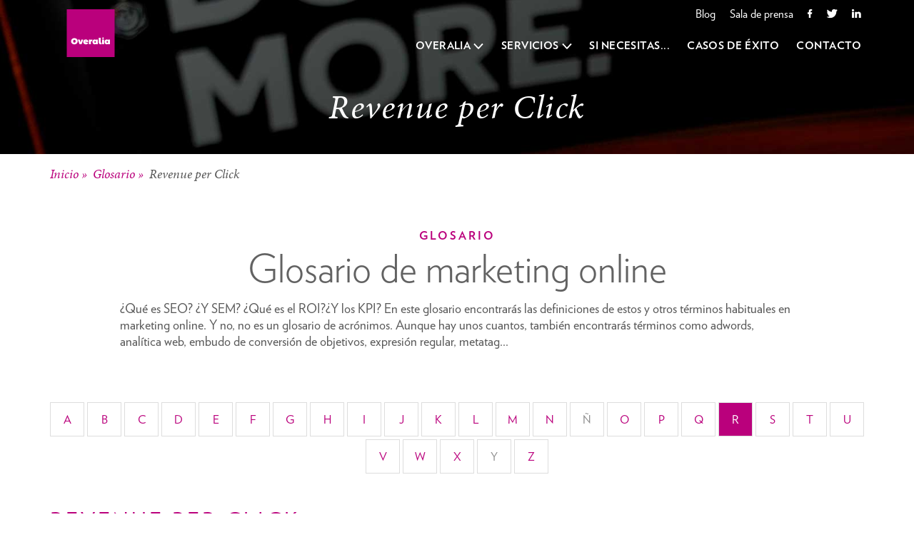

--- FILE ---
content_type: text/html; charset=UTF-8
request_url: https://www.overalia.com/glosario/revenue-per-click
body_size: 8478
content:
<!DOCTYPE html>
<html class="no-js" lang="es">
	<head>
				<script type="text/javascript">
        	document.cookie='resolution='+Math.max(screen.width,screen.height)+'; path=/';			
        </script>
    
        <meta charset="utf-8">
		<meta http-equiv="X-UA-Compatible" content="IE=edge,chrome=1">
		
        <title>Qué es el Revenue per Click - Overalia</title>

		<!-- Meta tags -->
		<meta name="description" content="¿Qué es el Revenue per Click? En el glosario de marketing online de Overalia encontrarás su significado. ¡Entra ahora y resuelve tus dudas!">
		<meta name="viewport" content="width=device-width, initial-scale=1">
        
                
        <!-- Favicon -->
		<link rel="apple-touch-icon" sizes="57x57" href="https://www.overalia.com/apple-icon-57x57.png">
		<link rel="apple-touch-icon" sizes="60x60" href="https://www.overalia.com/apple-icon-60x60.png">
		<link rel="apple-touch-icon" sizes="72x72" href="https://www.overalia.com/apple-icon-72x72.png">
		<link rel="apple-touch-icon" sizes="76x76" href="https://www.overalia.com/apple-icon-76x76.png">
		<link rel="apple-touch-icon" sizes="114x114" href="https://www.overalia.com/apple-icon-114x114.png">
		<link rel="apple-touch-icon" sizes="120x120" href="https://www.overalia.com/apple-icon-120x120.png">
		<link rel="apple-touch-icon" sizes="144x144" href="https://www.overalia.com/apple-icon-144x144.png">
		<link rel="apple-touch-icon" sizes="152x152" href="https://www.overalia.com/apple-icon-152x152.png">
		<link rel="apple-touch-icon" sizes="180x180" href="https://www.overalia.com/apple-icon-180x180.png">
		<link rel="icon" type="image/png" sizes="192x192"  href="https://www.overalia.com/android-icon-192x192.png">
		<link rel="icon" type="image/png" sizes="32x32" href="https://www.overalia.com/favicon-32x32.png">
		<link rel="icon" type="image/png" sizes="96x96" href="https://www.overalia.com/favicon-96x96.png">
		<link rel="icon" type="image/png" sizes="16x16" href="https://www.overalia.com/favicon-16x16.png">
		<link rel="manifest" href="https://www.overalia.com/manifest.json">
		<meta name="msapplication-TileColor" content="#ffffff">
		<meta name="msapplication-TileImage" content="https://www.overalia.com/ms-icon-144x144.png">
		<meta name="theme-color" content="#ffffff">

		
		<meta name="msapplication-square70x70logo" content="https://www.overalia.com/mstile-70x70.png" />
		<meta name="msapplication-square150x150logo" content="https://www.overalia.com/mstile-150x150.png" />
		<meta name="msapplication-wide310x150logo" content="https://www.overalia.com/mstile-310x150.png" />
		<meta name="msapplication-square310x310logo" content="https://www.overalia.com/mstile-310x310.png" />				
		<meta name="theme-color" content="#009587">
        
        <!-- Adobe Typekit -->
        <script type="text/javascript">
		  (function(d) {
			var config = {
			  kitId: 'pdx0wab',
			  scriptTimeout: 3000
			},
			h=d.documentElement,t=setTimeout(function(){h.className=h.className.replace(/\bwf-loading\b/g,"")+" wf-inactive";},config.scriptTimeout),tk=d.createElement("script"),f=false,s=d.getElementsByTagName("script")[0],a;h.className+=" wf-loading";tk.src='//use.typekit.net/'+config.kitId+'.js';tk.async=true;tk.onload=tk.onreadystatechange=function(){a=this.readyState;if(f||a&&a!="complete"&&a!="loaded")return;f=true;clearTimeout(t);try{Typekit.load(config)}catch(e){}};s.parentNode.insertBefore(tk,s)
		  })(document);
		</script>
        
               
        <link rel="stylesheet" href="https://www.overalia.com/media/css/bootstrap.min.css">
       	<link rel="stylesheet" href="//maxcdn.bootstrapcdn.com/font-awesome/4.3.0/css/font-awesome.min.css">
				<link rel="stylesheet" href="https://www.overalia.com/media/css/main-c6c6044e03.min.css">		<link rel="stylesheet" href="https://www.overalia.com/media/css/animate.css">

        <!--[if lte IE 8]>
            <link rel="stylesheet" type="text/css" href="https://www.overalia.com/media/css/ie8.css">
        <![endif]-->

        <!--[if lt IE 9]>
          <script src="https://oss.maxcdn.com/libs/html5shiv/3.7.0/html5shiv.js"></script>
          <script src="https://oss.maxcdn.com/libs/respond.js/1.4.2/respond.min.js"></script>
        <![endif]-->
        
		<script src="https://code.jquery.com/jquery-1.9.1.min.js"></script>
        <script async src="https://code.jquery.com/ui/1.10.3/jquery-ui.min.js"></script>
		
        <script type="text/javascript" src="https://www.overalia.com/media/js/bootstrap.min.js"></script>
        <script type="text/javascript" src="https://www.overalia.com/media/js/jquery.cookie.js"></script>
        <script type="text/javascript" src="https://www.overalia.com/media/js/jquery.validate.js"></script>
		
		            <script async type="text/javascript" src="https://www.overalia.com/media/js/messages_es.js"></script>
        	
		<script async src="https://www.overalia.com/media/js/modernizr.custom.min.js"></script>
        
        <!-- reCAPTCHA -->
        <script type="text/javascript">
		  var onloadCallback = function() {
			grecaptcha.render('recaptcha', {
			  'sitekey' : '6LeOmNQSAAAAAIDyN2pvZyzPKjMyZ2UTUyYcK7tC'
			});
		  };
		</script>
		
		<!-- inicializamos variables de PHP -->
		<script type="text/javascript">
			var dispositivo	= '';
			var esIE = false;
			var base_url = 'https://www.overalia.com/';
			var site_url = 'https://www.overalia.com/';
			
				
			
					</script>
		
    	<!-- js propio -->
		<script src="https://www.overalia.com/media/js/overalia-1646e9693c.min.js"></script>		
		            
<script type="text/javascript">
        var recaptchaForms={action:null};

    var myLanguage = {};
    myLanguage = {
    errorTitle:"El formulario no se ha podido enviar!",
    requiredField:"Este campo es obligatorio",
    requiredFields:"No ha contestado todos los campos requeridos",
    badTime:"La hora proporcionada no es válida",
    badEmail:"La dirección de e-mail no es válida",
    badTelephone:"El número de teléfono proporcionado no es válido",
    badSecurityAnswer:"La respuesta a su pregunta de seguridad es incorrecta",
    badDate:"La fecha proporcionada no es válida",
    lengthBadStart:"Su respuesta debe incluir entre ",
    lengthBadEnd:" caracteres",
    lengthTooLongStart:"Su respuesta debe de ser menor a ",
    lengthTooShortStart:"Su respuesta debe de ser mayor a ",
    notConfirmed:"Los valores proporcionados no pudieron ser confirmados",
    badDomain:"Ha introducido un dominio incorrecto",
    badUrl:"La URL proporcionada no es válida",
    badCustomVal:"Los valores proporcionados no son válidos",
    andSpaces:" y espacios ",
    badInt:"El valor proporcionado no es un número válido",
    badSecurityNumber:"El número de seguridad social proporcionado es incorrecto",
    badUKVatAnswer:"El número VAT proporcionado no es válido para el Reino Unido",
    badStrength:"La contraseña proporcionada no es lo suficientemente segura",
    badNumberOfSelectedOptionsStart:"Debe seleccionar al menos",
    badNumberOfSelectedOptionsEnd:" respuesta(s)",
    badAlphaNumeric:"El valor proporcionado solo debe contener caracteres alfanuméricos (a-z y números)",
    badAlphaNumericExtra:" y",
    wrongFileSize:"El archivo que está tratando de subir es demasiado grande (máx. %s)",
    wrongFileType:"Sólo los archivos del tipo %s están permitido",
    groupCheckedRangeStart:"Por favor, elija entre ",
    groupCheckedTooFewStart:"Por favor, elija al menos ",
    groupCheckedTooManyStart:"Por favor, elija un máximo de ",
    groupCheckedEnd:" ítem(s)",
    badCreditCard:"El número de tarjeta de crédito proporcionado no es válido",
    badCVV:"CVV proporcionado no es válido",
    wrongFileDim:"Las dimensiones de la imagen no son validas,",
    imageTooTall:"el alto de la imagen no puede ser mayor a",
    imageTooWide:"el ancho de la imagen no puede ser mayor a",
    imageTooSmall:"la imagen es demasiado pequeña",
    min:"min.",
    max:"máx.",
    imageRatioNotAccepted:"La proporción de imagen (alto x ancho) no es válida",
    passwordComplexityStart:"La contraseña debe contener al menos ",
    passwordComplexitySeparator:", ",
    passwordComplexityUppercaseInfo:" mayúscula(s)",
    passwordComplexityLowercaseInfo:" minúscula(s)",
    passwordComplexitySpecialCharsInfo:" caracter(es) especial(es)",
    passwordComplexityNumericCharsInfo:" número(s)",
    passwordComplexityEnd:"."
}
        function onloadCallback() {

                $('<div>').attr({id:'recaptchaBlock',class:'g-recaptcha',name:'g-recaptcha-response'})
            .attr('data-sitekey','6LeIrGofAAAAAJtWzdu-j42RC43PKf0eLu3BB3_U')
            .attr('data-size','invisible')
            .appendTo('body');

                grecaptcha.render('recaptchaBlock', {
            "sitekey" : "6LeIrGofAAAAAJtWzdu-j42RC43PKf0eLu3BB3_U",
            "callback" : recaptcha_action
        });

                $(".recaptcha-form").each(function() {
            id=$(this).attr('id');
                        if (typeof id == 'undefined') { console.error('Recaptcha form ID undefined'); return; }
            onsub=$(this).attr('recaptcha_onsubmit');
                        if (typeof onsub == 'undefined') { onsub='submit'; }
            recaptchaForms[id]=onsub;
                        $('<input>').attr({type:'hidden',class: 'g-recaptcha-response',name: 'g-recaptcha-response'}).appendTo(this);
        });

                $(".recaptcha-form").validate({
            errorPlacement: function(error, element) {
                if ( element.attr("name") == "aviso_legal" ) {
                    error.insertAfter("#readme");
                } else {
                    error.insertAfter(element);
                }
            },
            submitHandler : function (form) {
                recaptchaForms['action']=$(form).attr('id');
                grecaptcha.execute();
                return false;
            }
        });

    }

    function recaptcha_action(token)
    {
        $('.g-recaptcha-response').val(token);
        formname=recaptchaForms['action'];
        recaptchaForms['action']=null;
        if (typeof formname !== 'string') { console.error('No hay form recaptcha activo');return; }
        if (!recaptchaForms.hasOwnProperty(formname)) { console.error('['+formname+'] no es formulario recaptcha'); return; }
        fun=recaptchaForms[formname];
        if (fun=='submit') {
            document.getElementById(formname).submit();
            return;
        }
        if (typeof window[fun]!=='function') { console.error('['+fun+'] no es función');return; }
        grecaptcha.reset();

        window[fun](formname);
    }
</script>
<script src='https://www.google.com/recaptcha/api.js?onload=onloadCallback&render=explicit' defer></script>		<script defer src="https://cdn.overtracking.com/t/tLZLQBxOXTNHYUEqc/"></script>
        <meta name="p:domain_verify" content="ea5facb2f68a9e4a86fe6c487ea13aeb"/>
		</head>
    <body>
	    	<!-- MENÚ -->
	<div id="header-container" >

		<div id="header-primary">
			<button id="burguer">
				<span>Menú</span>
			</button>
			
			<div id="logo"><a href="https://www.overalia.com/" title="Overalia"><img src="https://www.overalia.com/media/imagenes/overalia-logo.svg" alt="Overalia" width="126" height="67"></a></div>
			
			<nav id="multilevel-container">
				<ul id="multilevel">
					<!-- OVERALIA -->
					<li class="first-level has-menu">
						<a  href="https://www.overalia.com/overalia" title="Overalia"><span class="titulo">Overalia</span><span class="arrow"><i></i></span></a>
						<span class="outside"><i></i></span>
						
						<div class="multilevel-container">
							<div class="multilevel-max-width">
								<ul class="overalia">
									<li><a href="https://www.overalia.com/quienes-somos" title="Overalia">Quiénes somos</a></li>
									<li><a href="https://www.overalia.com/nuestra-historia" title="Nuestra historia">Nuestra historia</a></li>
									<li><a href="https://www.overalia.com/equipo" title="El equipo">El equipo</a></li>
									<li><a href="https://www.overalia.com/metodologia" title="Metodología">Metodología</a></li>
								</ul>
							</div>

						</div>
					</li>
					<!-- SERVICIOS -->
					<li class="first-level has-menu">
						<a  href="https://www.overalia.com/servicios" title="Servicios"><span class="titulo">Servicios</span><span class="arrow"><i></i></span></a><span class="outside"><i></i></span>
						
						<div class="multilevel-container">
							<div class="multilevel-max-width">
								<ul class="servicios">
									
																		
										<li>
											<a href="https://www.overalia.com/estrategia-online" title="Estrategia Online">Estrategia Online</a><span><i class="ie8-span"></i></span>
																								<ul>
												
																								
													<li><a href="https://www.overalia.com/estrategia-online/consultoria-seo" title="Consultoría SEO">Consultoría SEO</a></li>
												
																								
													<li><a href="https://www.overalia.com/estrategia-online/consultoria-sem" title="Consultoría SEM">Consultoría SEM</a></li>
												
																								
													<li><a href="https://www.overalia.com/estrategia-online/consultoria-inbound" title="Consultoría Inbound">Consultoría Inbound</a></li>
												
																								
													<li><a href="https://www.overalia.com/estrategia-online/consultoria-analitica-web" title="Consultoría analítica web">Consultoría analítica web</a></li>
												
																								
													<li><a href="https://www.overalia.com/estrategia-online/consultoria-redes-sociales" title="Consultoría redes sociales">Consultoría redes sociales</a></li>
												
																								
													<li><a href="https://www.overalia.com/estrategia-online/analisis-competencia" title="Análisis de la competencia">Análisis de la competencia</a></li>
												
																								
													<li><a href="https://www.overalia.com/estrategia-online/planificacion-contenidos" title="Planificación de contenidos">Planificación de contenidos</a></li>
												
																								
												</ul>
										</li>
										
																		
										<li>
											<a href="https://www.overalia.com/desarrollo-web" title="Desarrollo Web">Desarrollo Web</a><span><i class="ie8-span"></i></span>
																								<ul>
												
																								
													<li><a href="https://www.overalia.com/desarrollo-web/webs-comerciales" title="Webs comerciales">Webs comerciales</a></li>
												
																								
													<li><a href="https://www.overalia.com/desarrollo-web/ecommerce" title="Tienda online a medida">E-commerces a medida</a></li>
												
																								
													<li><a href="https://www.overalia.com/desarrollo-web/desarrollos-a-medida" title="Desarrollos web a medida">Desarrollos a medida</a></li>
												
																								
													<li><a href="https://www.overalia.com/desarrollo-web/blogs-salas-de-prensa" title="Blogs y salas de prensa">Blogs y salas de prensa</a></li>
												
																								
													<li><a href="https://www.overalia.com/desarrollo-web/inbound-marketing" title="Campañas de Inbound Marketing">Campañas de Inbound Marketing</a></li>
												
																								
												</ul>
										</li>
										
																		
										<li>
											<a href="https://www.overalia.com/adquisicion-trafico" title="Adquisición de Tráfico">Adquisición de Tráfico</a><span><i class="ie8-span"></i></span>
																								<ul>
												
																								
													<li><a href="https://www.overalia.com/adquisicion-trafico/optimizacion-seo" title="Optimización SEO">Optimización SEO</a></li>
												
																								
													<li><a href="https://www.overalia.com/adquisicion-trafico/linkbuilding" title="Link building">Link building</a></li>
												
																								
													<li><a href="https://www.overalia.com/adquisicion-trafico/campanas-ppc" title="Campañas SEM">Campañas SEM</a></li>
												
																								
													<li><a href="https://www.overalia.com/adquisicion-trafico/planificacion-medios" title="Planificación de medios">Planificación de medios</a></li>
												
																								
													<li><a href="https://www.overalia.com/adquisicion-trafico/publicidad-real-time-bidding" title="Publicidad con Real Time Bidding">Publicidad con Real Time Bidding</a></li>
												
																								
													<li><a href="https://www.overalia.com/adquisicion-trafico/gestion-redes-sociales" title="Gestión de redes sociales">Gestión de redes sociales</a></li>
												
																								
													<li><a href="https://www.overalia.com/adquisicion-trafico/creacion-contenidos" title="Creación de contenidos">Creación de contenidos</a></li>
												
																								
													<li><a href="https://www.overalia.com/adquisicion-trafico/email-marketing" title="Email marketing">Email marketing</a></li>
												
																								
												</ul>
										</li>
										
																		
										<li>
											<a href="https://www.overalia.com/seguimiento-resultados" title="Seguimiento de Resultados">Seguimiento de Resultados</a><span><i class="ie8-span"></i></span>
																								<ul>
												
																								
													<li><a href="https://www.overalia.com/seguimiento-resultados/configuracion-analitica-web" title="Configuración de analítica web">Configuración de analítica web</a></li>
												
																								
													<li><a href="https://www.overalia.com/seguimiento-resultados/preparacion-informes" title="Preparación de informes">Preparación de informes</a></li>
												
																								
													<li><a href="https://www.overalia.com/seguimiento-resultados/paneles-personalizados" title="Paneles personalizados">Paneles personalizados</a></li>
												
																								
													<li><a href="https://www.overalia.com/seguimiento-resultados/analisis-rendimiento" title="Análisis de rendimiento">Análisis de rendimiento</a></li>
												
																								
													<li><a href="https://www.overalia.com/seguimiento-resultados/monitorizacion" title="Monitorización">Monitorización</a></li>
												
																								
													<li><a href="https://www.overalia.com/seguimiento-resultados/testing-contenidos" title="Testing de contenidos">Testing de contenidos</a></li>
												
																								
												</ul>
										</li>
										
															  
			            			
								</ul>
							</div>
						</div>

					</li>
					<li class="first-level">
						<a  href="https://www.overalia.com/necesidades" title="Si necesitas">Si necesitas...</a>
					</li>
					<li class="first-level">
						<a  href="https://www.overalia.com/casos-de-exito" title="Casos de éxito">Casos de éxito</a>
					</li>
					<li class="first-level">
						<a  href="https://www.overalia.com/contacto" title="Contacto">Contacto</a>
					</li>
				</ul>
			</nav>	
		</div>

		<nav id="header-secondary">
			<ul id="links">
				<li><a href="https://www.overalia.com/blog" target="_blank" title="Blog">Blog</a></li>
				<li><a href="http://saladeprensa.overalia.com" target="_blank" title="Sala de prensa">Sala de prensa</a></li>
				<li ><a href="https://www.facebook.com/overalia" target="_blank" title="Facebook" class="social facebook">Facebook</a></li>
				<li ><a href="https://twitter.com/overalia" target="_blank" title="Twitter" class="social twitter">Twitter</a></li>
				<li ><a href="https://www.linkedin.com/company/overalia" target="_blank" title="LinkedIn" class="social linkedin">Linkdein</a></li>
			</ul>
              
		</nav>

	</div>
<header id="big-header" class="pos-inicial-header">
  <div class="bg-img">
    <div class="f-table">
      <div class="f-table-cell">
        <h1 class="h1-serif">Revenue per Click</h1>
      </div>
    </div>
  </div>
</header>

<div id="breadcrumb-container">
  <div class="container">
    <div class="row">
      <div class="col-md-12">
        
<ul id="breadcrumb" xmlns:v="https://www.overalia.com/">
	
				<li typeof="v:Breadcrumb" class="active"><a href="https://www.overalia.com/" title="Inicio" rel="v:url" property="v:title">Inicio</a></li>	
				<li typeof="v:Breadcrumb" class="active"><a href="https://www.overalia.com/glosario" title="Glosario" rel="v:url" property="v:title">Glosario</a></li>	
				<li typeof="v:Breadcrumb" class="active">Revenue per Click</li>	
	    
</ul> 
      </div>
    </div>
  </div>
</div>

<article class="pos-inicial-article">
  <div class="container">

    <div class="intro">
      <div class="row">
        <div class="col-md-10 col-md-offset-1">
          <span class="intro-heading">Glosario</span>
          <span class="intro-big-message">Glosario de marketing online</span>
          <p>¿Qué es SEO? ¿Y SEM? ¿Qué es el ROI?¿Y los KPI? En este glosario encontrarás las definiciones de estos y otros términos habituales en marketing online. Y no, no es un glosario de acrónimos. Aunque hay unos cuantos, también encontrarás términos como adwords, analítica web, embudo de conversión de objetivos, expresión regular, metatag...</p>
        </div> 
      </div>
    </div>

    <div class="row">
      <div class="col-md-12">
        <ul class="pager">
                    <li  >
            <a href="https://www.overalia.com/glosario/a" >
            A            </a>
          </li>
                    <li  >
            <a href="https://www.overalia.com/glosario/b" >
            B            </a>
          </li>
                    <li  >
            <a href="https://www.overalia.com/glosario/c" >
            C            </a>
          </li>
                    <li  >
            <a href="https://www.overalia.com/glosario/d" >
            D            </a>
          </li>
                    <li  >
            <a href="https://www.overalia.com/glosario/e" >
            E            </a>
          </li>
                    <li  >
            <a href="https://www.overalia.com/glosario/f" >
            F            </a>
          </li>
                    <li  >
            <a href="https://www.overalia.com/glosario/g" >
            G            </a>
          </li>
                    <li  >
            <a href="https://www.overalia.com/glosario/h" >
            H            </a>
          </li>
                    <li  >
            <a href="https://www.overalia.com/glosario/i" >
            I            </a>
          </li>
                    <li  >
            <a href="https://www.overalia.com/glosario/j" >
            J            </a>
          </li>
                    <li  >
            <a href="https://www.overalia.com/glosario/k" >
            K            </a>
          </li>
                    <li  >
            <a href="https://www.overalia.com/glosario/l" >
            L            </a>
          </li>
                    <li  >
            <a href="https://www.overalia.com/glosario/m" >
            M            </a>
          </li>
                    <li  >
            <a href="https://www.overalia.com/glosario/n" >
            N            </a>
          </li>
                    <li  class="disabled"  >
            <a href="https://www.overalia.com/glosario/ñ" >
            ñ            </a>
          </li>
                    <li  >
            <a href="https://www.overalia.com/glosario/o" >
            O            </a>
          </li>
                    <li  >
            <a href="https://www.overalia.com/glosario/p" >
            P            </a>
          </li>
                    <li  >
            <a href="https://www.overalia.com/glosario/q" >
            Q            </a>
          </li>
                    <li  >
            <a href="https://www.overalia.com/glosario/r"  class="active" >
            R            </a>
          </li>
                    <li  >
            <a href="https://www.overalia.com/glosario/s" >
            S            </a>
          </li>
                    <li  >
            <a href="https://www.overalia.com/glosario/t" >
            T            </a>
          </li>
                    <li  >
            <a href="https://www.overalia.com/glosario/u" >
            U            </a>
          </li>
                    <li  >
            <a href="https://www.overalia.com/glosario/v" >
            V            </a>
          </li>
                    <li  >
            <a href="https://www.overalia.com/glosario/w" >
            W            </a>
          </li>
                    <li  >
            <a href="https://www.overalia.com/glosario/x" >
            X            </a>
          </li>
                    <li  class="disabled"  >
            <a href="https://www.overalia.com/glosario/y" >
            Y            </a>
          </li>
                    <li  >
            <a href="https://www.overalia.com/glosario/z" >
            Z            </a>
          </li>
                  </ul>        
      </div>

      <div class="col-md-12">
        <div id="glosario-page">
          <h2 class="h-30-l">Revenue per Click</h2> 
          <div class="termino-glosario">
            <div class="row">
                            <div class="col-md-12">
                <p><strong>Revenue per click</strong> es el ingreso medio por cada&nbsp;<a href="/es/glosario/click">click</a>&nbsp;de los usuarios.</p>              </div>
                          </div>
            <div class="row">
              <div class="col-md-12">
                <a href="https://www.overalia.com/glosario/r" title="Volver al listado" class="button">Volver al listado</a>
              </div>
            </div>

          </div>
        </div>
      </div>
      
    </div>    
  </div>
</article>    <footer class="box-xs-100 clearfix">
    	<div class="box-xs-100 footer-top">
    		<div class="box-sm-75 footer-top-left">
    			    			<div class="box-xs-100">
    				<ul id="certified-partners">
    					<li id="google-partner">
    						<a href="https://www.google.com/partners/agency?id=5335148798" target="_blank" rel="noopener noreferrer">
    							<img src="https://www.gstatic.com/partners/badge/images/2021/PartnerBadgeClickable.svg" class="img-responsive">
    						</a>
    					</li>
    					<li>
							<a href="https://marketingplatform.google.com/about/partners/company/5074156370526208/gacp/5629499534213120/service/5724160613416960" target="_blank" rel="noopener noreferrer"><img src="https://www.overalia.com/media/imagenes/certificados/google-analytics-partner-2022.png" alt="Google Analytics Certified Partner" width="245" height="80" class="img-responsive"></a>
						</li>
    				</ul>
    			</div>
    			<div class="box-xs-100">
    				<div class="addresses">
    					<div class="box-sm-33">
    						<span>Overalia @ San Sebastián - Oficina central</span>
    						<address>Paseo Federico García Lorca 4, Bajo C<br>Donostia - San Sebastián 20014 (Guipúzcoa)</address>
    					</div>

    				</div>
    			</div>
    		</div>
    		<div class="box-sm-25 footer-top-right">
    			<div class="footer-img"><img src="https://www.overalia.com/media/imagenes/logo-overalia-black.svg" alt="Overalia"></div>
    			<p>Somos una <strong>agencia especializada en marketing online</strong>, con experiencia en <strong>desarrollo web</strong> desde 1996 y pionera en <strong>marketing en buscadores, analítica web</strong> y <strong>reputación online</strong>. Apostamos por <strong>proyectos integrales</strong>, a través de una cuidada metodología orientada a obtener los mejores <strong>resultados</strong> para nuestros clientes.</p>
    		</div>
    	</div>
    	<div class="box-xs-100">
    		<div class="box-sm-75 footer-bottom-left">
    			<p class="copyright"><span>© Overalia, 2026</span> <a href="https://www.overalia.com/aviso-legal" title="Aviso legal">Aviso legal</a> <span></span> <a href="https://www.overalia.com/politica-privacidad" title="Política de privacidad">Política de privacidad</a> <span></span> <a href="https://www.overalia.com/politica-cookies" title="Política de cookies">Política de cookies</a> <span></span> <a href="#" data-toggle="modal" data-target="#modalcookiespopup" title="Configuración de cookies">Configuración de cookies</a> <span></span> <a href="https://www.overalia.com/mapa-web" title="Mapa web">Mapa web</a> <span></span> <a href="https://www.overalia.com/glosario" title="Glosario">Glosario</a></p>
    		</div>
    		<div class="box-sm-25 footer-bottom-right">
    			<ul class="footer-social">
    				<li><a href="https://www.facebook.com/overalia" target="_blank"><i class="fa fa-facebook-f"></i></a></li>
    				<li><a href="https://twitter.com/overalia" target="_blank"><i class="fa fa-twitter"></i></a></li>
    				<li><a href="https://www.linkedin.com/company/overalia" target="_blank"><i class="fa fa-linkedin"></i></a></li>
    			</ul>
    		</div>
    	</div>
    </footer>
    
<div id="cookies-popup" class="cookies" tabindex="-1" role="dialog" aria-hidden="true" style="display:none">
	<p>Utilizamos cookies para ofrecer a nuestras visitas una experiencia transparente y cómoda a la hora de navegar por nuestra página web. Al utilizar nuestra página web acepta el uso de cookies; puede obtener más información sobre las cookies y su uso en nuestra web en la sección de <a href="https://www.overalia.com/politica-cookies">Política de cookies</a>.</p>
    <a id="cookie-btn" href="#" title="Aceptar" class="cookies-accept">Aceptar cookies</a>
    <a id="cookie-btn-refuse" href="#" class="cookies-accept">Rechazar cookies</a>
    <a id="cookie-btn-configure" data-toggle="modal" data-target="#modalcookiespopup" class="cookies-configure">Configurar cookies</a>
</div>

<div id="modalcookiespopup" class="modal fade" style="z-index: 999999;">
    <div class="modal-dialog modal-dialog-centered" role="document">    
        <div class="modal-content">
            <button type="button" class="close" data-dismiss="modal" aria-label="Close">
            <span aria-hidden="true">&times;</span>
            </button>
        <div class="modal-body">
            <h3 class="h-30 text-center">Configurar cookies</h3>
            <p class="text-center">Utilizamos cookies propias y de terceros para mejorar nuestros servicios y mostrarte publicidad relacionada con tus preferencias mediante el análisis de tus hábitos de navegación. Para obtener más información, consulta nuestra <a href="politica-privacidad" target="_blank" class="underline">Política de Cookies</a></p>

            <ul>
                <li>
                    <div class="checkbox-c">
                        <div class="check">
                            <input type="checkbox" name="chk_all" id="chk_all" value="on" checked disabled>
                            <div class="box"></div>
                        </div>
                    </div>
                    <div class="text">
                        <h4 class="cookie-type"><strong>Cookies obligatorias</strong></h4>
                        <p>Estas cookies son estrictamente necesarias para el funcionamiento de la web y nos permiten ofrecer funcionalidades básicas (seguridad, registro de usuario, idioma, carrito de la compra...).</p>
                    </div>
                </li>
                <li>
                    <div class="checkbox-c">
                        <div class="check">
                            <input type="checkbox" name="chk_lopd_ga" id="chk_lopd_ga" value="on">
                            <div class="box"></div>
                        </div>
                    </div>
                    <div class="text">
                        <h4 class="cookie-type"><strong>Cookies analíticas</strong></h4>
                        <p>Las cookies analíticas son aquellas que recopilan información estadística sobre el uso que hacen los usuarios del sitio web. Entre los datos que recogen suelen estar las páginas visitadas, los clics en ciertos elementos, los mensajes de error, etcétera.</p>
                    </div>
                </li>
                <li>
                    <div class="checkbox-c">
                        <div class="check">
                            <input type="checkbox" name="chk_lopd_marketing" id="chk_lopd_marketing" value="on">
                            <div class="box"></div>
                        </div>
                    </div>
                    <div class="text">
                        <h4 class="cookie-type"><strong>Cookies de Marketing</strong></h4>
                        <p>Cookies necesarias para determinadas acciones de marketing, incluyendo visualización de vídeos provenientes de plataformas como Youtube, Vimeo, etc.</p>
                    </div>
                </li>
                <li>
                    <div class="checkbox-c">
                        <div class="check">
                            <input type="checkbox" name="chk_lopd_rrss" id="chk_lopd_rrss" value="on">
                            <div class="box"></div>
                        </div>
                    </div>
                    <div class="text">
                        <h4 class="cookie-type"><strong>Cookies usadas por redes sociales</strong></h4>
                        <p>Estas cookies permiten a los usuarios interactuar con el contenido de un sitio web en las redes sociales como Facebook, Twitter etc. Un ejemplo del uso de esta cookie seria compartir un sitio en Facebook o hacer clic en “Me gusta”. Las condiciones de uso y la información recopilada de estas cookies están reguladas por las propias plataformas sociales.</p>
                    </div>
                </li>
            </ul>
            <div class="d-flex">
                <button type="button" id="configure-cookie-finish" class="btn cookies-save" data-dismiss="modal" >Guardar preferencias</button>
                <button type="button" id="cookie-btn-popup" class="btn cookies-accept" data-dismiss="modal" >Aceptar cookies</button>
            </div>
        </div>
        </div>
    </div>
</div>
<style>
    .cookies {
        position: fixed;
        right: 16px;
        bottom: 22px;
        z-index: 999999;
        width: 250px;
        padding: 17px 10px 22px !important;
        background-color: #000000;
        color: #FFFFFF;
        font-size: 12px;
        text-align: center;
    }
    .cookies .cookies-accept{
        margin-bottom: 0.5rem;
    }
    .cookies-refuse {
        font-size: 11px;
        display: block;
        width: 100%;
        background-color: #bc358f;
        color: #FFFFFF;
        font-family: verlag-bold, Arial, sans-serif;
        line-height: 45px;
        text-transform: uppercase;
    }
    .cookies-configure {
        font-size: 11px;
        display: block;
        width: 100%;
        background-color: #ba007c;
        color: #FFFFFF;
        font-family: verlag-bold, Arial, sans-serif;
        line-height: 45px;
        text-transform: uppercase;
    }
    #modalcookiespopup .close {
        position: absolute;
        top: 20px;
        right: 20px;
    }
    #modalcookiespopup .modal-dialog {
        margin: 80px auto;
    }
    #modalcookiespopup .modal-content{
        padding: 3rem;
        border-radius: 0;
        border: 0;
    }
    #modalcookiespopup .modal-content ul{
        margin: 2rem 0;
    }
    #modalcookiespopup .modal-body li{
        display: flex;
        justify-content: space-between;
    }
    #modalcookiespopup .check{
        margin-right: 1rem;
    }
    #modalcookiespopup .modal-body .cookies-accept{
        font-size: 11px;
        display: block;
        width: 100%;
        background-color: #d462ae;
        color: #fff;
        font-family: verlag-bold, Arial, sans-serif;
        line-height: 45px;
        text-transform: uppercase;
        border: 0;
        border-radius: 0;
    }
    #modalcookiespopup .modal-body .cookies-save {
        font-size: 11px;
        display: block;
        width: 100%;
        background-color: #FFFFFF;
        color: #bc358f;
        font-family: verlag-bold, Arial, sans-serif;
        line-height: 45px;
        text-transform: uppercase;
    }
</style>    <!--<script src="https://www.overalia.com/media/js/init-sigma.js"></script>   -->

	<script>function loadScript(a){var b=document.getElementsByTagName("head")[0],c=document.createElement("script");c.type="text/javascript",c.src="https://tracker.metricool.com/resources/be.js",c.onreadystatechange=a,c.onload=a,b.appendChild(c)}loadScript(function(){beTracker.t({hash:"3048edd13fe03ad0e6cc62e37db020a1"})});</script>

    </body>

    </html>

--- FILE ---
content_type: text/html; charset=utf-8
request_url: https://www.google.com/recaptcha/api2/anchor?ar=1&k=6LeIrGofAAAAAJtWzdu-j42RC43PKf0eLu3BB3_U&co=aHR0cHM6Ly93d3cub3ZlcmFsaWEuY29tOjQ0Mw..&hl=en&v=PoyoqOPhxBO7pBk68S4YbpHZ&size=invisible&anchor-ms=20000&execute-ms=30000&cb=lldd6bhgsctj
body_size: 48714
content:
<!DOCTYPE HTML><html dir="ltr" lang="en"><head><meta http-equiv="Content-Type" content="text/html; charset=UTF-8">
<meta http-equiv="X-UA-Compatible" content="IE=edge">
<title>reCAPTCHA</title>
<style type="text/css">
/* cyrillic-ext */
@font-face {
  font-family: 'Roboto';
  font-style: normal;
  font-weight: 400;
  font-stretch: 100%;
  src: url(//fonts.gstatic.com/s/roboto/v48/KFO7CnqEu92Fr1ME7kSn66aGLdTylUAMa3GUBHMdazTgWw.woff2) format('woff2');
  unicode-range: U+0460-052F, U+1C80-1C8A, U+20B4, U+2DE0-2DFF, U+A640-A69F, U+FE2E-FE2F;
}
/* cyrillic */
@font-face {
  font-family: 'Roboto';
  font-style: normal;
  font-weight: 400;
  font-stretch: 100%;
  src: url(//fonts.gstatic.com/s/roboto/v48/KFO7CnqEu92Fr1ME7kSn66aGLdTylUAMa3iUBHMdazTgWw.woff2) format('woff2');
  unicode-range: U+0301, U+0400-045F, U+0490-0491, U+04B0-04B1, U+2116;
}
/* greek-ext */
@font-face {
  font-family: 'Roboto';
  font-style: normal;
  font-weight: 400;
  font-stretch: 100%;
  src: url(//fonts.gstatic.com/s/roboto/v48/KFO7CnqEu92Fr1ME7kSn66aGLdTylUAMa3CUBHMdazTgWw.woff2) format('woff2');
  unicode-range: U+1F00-1FFF;
}
/* greek */
@font-face {
  font-family: 'Roboto';
  font-style: normal;
  font-weight: 400;
  font-stretch: 100%;
  src: url(//fonts.gstatic.com/s/roboto/v48/KFO7CnqEu92Fr1ME7kSn66aGLdTylUAMa3-UBHMdazTgWw.woff2) format('woff2');
  unicode-range: U+0370-0377, U+037A-037F, U+0384-038A, U+038C, U+038E-03A1, U+03A3-03FF;
}
/* math */
@font-face {
  font-family: 'Roboto';
  font-style: normal;
  font-weight: 400;
  font-stretch: 100%;
  src: url(//fonts.gstatic.com/s/roboto/v48/KFO7CnqEu92Fr1ME7kSn66aGLdTylUAMawCUBHMdazTgWw.woff2) format('woff2');
  unicode-range: U+0302-0303, U+0305, U+0307-0308, U+0310, U+0312, U+0315, U+031A, U+0326-0327, U+032C, U+032F-0330, U+0332-0333, U+0338, U+033A, U+0346, U+034D, U+0391-03A1, U+03A3-03A9, U+03B1-03C9, U+03D1, U+03D5-03D6, U+03F0-03F1, U+03F4-03F5, U+2016-2017, U+2034-2038, U+203C, U+2040, U+2043, U+2047, U+2050, U+2057, U+205F, U+2070-2071, U+2074-208E, U+2090-209C, U+20D0-20DC, U+20E1, U+20E5-20EF, U+2100-2112, U+2114-2115, U+2117-2121, U+2123-214F, U+2190, U+2192, U+2194-21AE, U+21B0-21E5, U+21F1-21F2, U+21F4-2211, U+2213-2214, U+2216-22FF, U+2308-230B, U+2310, U+2319, U+231C-2321, U+2336-237A, U+237C, U+2395, U+239B-23B7, U+23D0, U+23DC-23E1, U+2474-2475, U+25AF, U+25B3, U+25B7, U+25BD, U+25C1, U+25CA, U+25CC, U+25FB, U+266D-266F, U+27C0-27FF, U+2900-2AFF, U+2B0E-2B11, U+2B30-2B4C, U+2BFE, U+3030, U+FF5B, U+FF5D, U+1D400-1D7FF, U+1EE00-1EEFF;
}
/* symbols */
@font-face {
  font-family: 'Roboto';
  font-style: normal;
  font-weight: 400;
  font-stretch: 100%;
  src: url(//fonts.gstatic.com/s/roboto/v48/KFO7CnqEu92Fr1ME7kSn66aGLdTylUAMaxKUBHMdazTgWw.woff2) format('woff2');
  unicode-range: U+0001-000C, U+000E-001F, U+007F-009F, U+20DD-20E0, U+20E2-20E4, U+2150-218F, U+2190, U+2192, U+2194-2199, U+21AF, U+21E6-21F0, U+21F3, U+2218-2219, U+2299, U+22C4-22C6, U+2300-243F, U+2440-244A, U+2460-24FF, U+25A0-27BF, U+2800-28FF, U+2921-2922, U+2981, U+29BF, U+29EB, U+2B00-2BFF, U+4DC0-4DFF, U+FFF9-FFFB, U+10140-1018E, U+10190-1019C, U+101A0, U+101D0-101FD, U+102E0-102FB, U+10E60-10E7E, U+1D2C0-1D2D3, U+1D2E0-1D37F, U+1F000-1F0FF, U+1F100-1F1AD, U+1F1E6-1F1FF, U+1F30D-1F30F, U+1F315, U+1F31C, U+1F31E, U+1F320-1F32C, U+1F336, U+1F378, U+1F37D, U+1F382, U+1F393-1F39F, U+1F3A7-1F3A8, U+1F3AC-1F3AF, U+1F3C2, U+1F3C4-1F3C6, U+1F3CA-1F3CE, U+1F3D4-1F3E0, U+1F3ED, U+1F3F1-1F3F3, U+1F3F5-1F3F7, U+1F408, U+1F415, U+1F41F, U+1F426, U+1F43F, U+1F441-1F442, U+1F444, U+1F446-1F449, U+1F44C-1F44E, U+1F453, U+1F46A, U+1F47D, U+1F4A3, U+1F4B0, U+1F4B3, U+1F4B9, U+1F4BB, U+1F4BF, U+1F4C8-1F4CB, U+1F4D6, U+1F4DA, U+1F4DF, U+1F4E3-1F4E6, U+1F4EA-1F4ED, U+1F4F7, U+1F4F9-1F4FB, U+1F4FD-1F4FE, U+1F503, U+1F507-1F50B, U+1F50D, U+1F512-1F513, U+1F53E-1F54A, U+1F54F-1F5FA, U+1F610, U+1F650-1F67F, U+1F687, U+1F68D, U+1F691, U+1F694, U+1F698, U+1F6AD, U+1F6B2, U+1F6B9-1F6BA, U+1F6BC, U+1F6C6-1F6CF, U+1F6D3-1F6D7, U+1F6E0-1F6EA, U+1F6F0-1F6F3, U+1F6F7-1F6FC, U+1F700-1F7FF, U+1F800-1F80B, U+1F810-1F847, U+1F850-1F859, U+1F860-1F887, U+1F890-1F8AD, U+1F8B0-1F8BB, U+1F8C0-1F8C1, U+1F900-1F90B, U+1F93B, U+1F946, U+1F984, U+1F996, U+1F9E9, U+1FA00-1FA6F, U+1FA70-1FA7C, U+1FA80-1FA89, U+1FA8F-1FAC6, U+1FACE-1FADC, U+1FADF-1FAE9, U+1FAF0-1FAF8, U+1FB00-1FBFF;
}
/* vietnamese */
@font-face {
  font-family: 'Roboto';
  font-style: normal;
  font-weight: 400;
  font-stretch: 100%;
  src: url(//fonts.gstatic.com/s/roboto/v48/KFO7CnqEu92Fr1ME7kSn66aGLdTylUAMa3OUBHMdazTgWw.woff2) format('woff2');
  unicode-range: U+0102-0103, U+0110-0111, U+0128-0129, U+0168-0169, U+01A0-01A1, U+01AF-01B0, U+0300-0301, U+0303-0304, U+0308-0309, U+0323, U+0329, U+1EA0-1EF9, U+20AB;
}
/* latin-ext */
@font-face {
  font-family: 'Roboto';
  font-style: normal;
  font-weight: 400;
  font-stretch: 100%;
  src: url(//fonts.gstatic.com/s/roboto/v48/KFO7CnqEu92Fr1ME7kSn66aGLdTylUAMa3KUBHMdazTgWw.woff2) format('woff2');
  unicode-range: U+0100-02BA, U+02BD-02C5, U+02C7-02CC, U+02CE-02D7, U+02DD-02FF, U+0304, U+0308, U+0329, U+1D00-1DBF, U+1E00-1E9F, U+1EF2-1EFF, U+2020, U+20A0-20AB, U+20AD-20C0, U+2113, U+2C60-2C7F, U+A720-A7FF;
}
/* latin */
@font-face {
  font-family: 'Roboto';
  font-style: normal;
  font-weight: 400;
  font-stretch: 100%;
  src: url(//fonts.gstatic.com/s/roboto/v48/KFO7CnqEu92Fr1ME7kSn66aGLdTylUAMa3yUBHMdazQ.woff2) format('woff2');
  unicode-range: U+0000-00FF, U+0131, U+0152-0153, U+02BB-02BC, U+02C6, U+02DA, U+02DC, U+0304, U+0308, U+0329, U+2000-206F, U+20AC, U+2122, U+2191, U+2193, U+2212, U+2215, U+FEFF, U+FFFD;
}
/* cyrillic-ext */
@font-face {
  font-family: 'Roboto';
  font-style: normal;
  font-weight: 500;
  font-stretch: 100%;
  src: url(//fonts.gstatic.com/s/roboto/v48/KFO7CnqEu92Fr1ME7kSn66aGLdTylUAMa3GUBHMdazTgWw.woff2) format('woff2');
  unicode-range: U+0460-052F, U+1C80-1C8A, U+20B4, U+2DE0-2DFF, U+A640-A69F, U+FE2E-FE2F;
}
/* cyrillic */
@font-face {
  font-family: 'Roboto';
  font-style: normal;
  font-weight: 500;
  font-stretch: 100%;
  src: url(//fonts.gstatic.com/s/roboto/v48/KFO7CnqEu92Fr1ME7kSn66aGLdTylUAMa3iUBHMdazTgWw.woff2) format('woff2');
  unicode-range: U+0301, U+0400-045F, U+0490-0491, U+04B0-04B1, U+2116;
}
/* greek-ext */
@font-face {
  font-family: 'Roboto';
  font-style: normal;
  font-weight: 500;
  font-stretch: 100%;
  src: url(//fonts.gstatic.com/s/roboto/v48/KFO7CnqEu92Fr1ME7kSn66aGLdTylUAMa3CUBHMdazTgWw.woff2) format('woff2');
  unicode-range: U+1F00-1FFF;
}
/* greek */
@font-face {
  font-family: 'Roboto';
  font-style: normal;
  font-weight: 500;
  font-stretch: 100%;
  src: url(//fonts.gstatic.com/s/roboto/v48/KFO7CnqEu92Fr1ME7kSn66aGLdTylUAMa3-UBHMdazTgWw.woff2) format('woff2');
  unicode-range: U+0370-0377, U+037A-037F, U+0384-038A, U+038C, U+038E-03A1, U+03A3-03FF;
}
/* math */
@font-face {
  font-family: 'Roboto';
  font-style: normal;
  font-weight: 500;
  font-stretch: 100%;
  src: url(//fonts.gstatic.com/s/roboto/v48/KFO7CnqEu92Fr1ME7kSn66aGLdTylUAMawCUBHMdazTgWw.woff2) format('woff2');
  unicode-range: U+0302-0303, U+0305, U+0307-0308, U+0310, U+0312, U+0315, U+031A, U+0326-0327, U+032C, U+032F-0330, U+0332-0333, U+0338, U+033A, U+0346, U+034D, U+0391-03A1, U+03A3-03A9, U+03B1-03C9, U+03D1, U+03D5-03D6, U+03F0-03F1, U+03F4-03F5, U+2016-2017, U+2034-2038, U+203C, U+2040, U+2043, U+2047, U+2050, U+2057, U+205F, U+2070-2071, U+2074-208E, U+2090-209C, U+20D0-20DC, U+20E1, U+20E5-20EF, U+2100-2112, U+2114-2115, U+2117-2121, U+2123-214F, U+2190, U+2192, U+2194-21AE, U+21B0-21E5, U+21F1-21F2, U+21F4-2211, U+2213-2214, U+2216-22FF, U+2308-230B, U+2310, U+2319, U+231C-2321, U+2336-237A, U+237C, U+2395, U+239B-23B7, U+23D0, U+23DC-23E1, U+2474-2475, U+25AF, U+25B3, U+25B7, U+25BD, U+25C1, U+25CA, U+25CC, U+25FB, U+266D-266F, U+27C0-27FF, U+2900-2AFF, U+2B0E-2B11, U+2B30-2B4C, U+2BFE, U+3030, U+FF5B, U+FF5D, U+1D400-1D7FF, U+1EE00-1EEFF;
}
/* symbols */
@font-face {
  font-family: 'Roboto';
  font-style: normal;
  font-weight: 500;
  font-stretch: 100%;
  src: url(//fonts.gstatic.com/s/roboto/v48/KFO7CnqEu92Fr1ME7kSn66aGLdTylUAMaxKUBHMdazTgWw.woff2) format('woff2');
  unicode-range: U+0001-000C, U+000E-001F, U+007F-009F, U+20DD-20E0, U+20E2-20E4, U+2150-218F, U+2190, U+2192, U+2194-2199, U+21AF, U+21E6-21F0, U+21F3, U+2218-2219, U+2299, U+22C4-22C6, U+2300-243F, U+2440-244A, U+2460-24FF, U+25A0-27BF, U+2800-28FF, U+2921-2922, U+2981, U+29BF, U+29EB, U+2B00-2BFF, U+4DC0-4DFF, U+FFF9-FFFB, U+10140-1018E, U+10190-1019C, U+101A0, U+101D0-101FD, U+102E0-102FB, U+10E60-10E7E, U+1D2C0-1D2D3, U+1D2E0-1D37F, U+1F000-1F0FF, U+1F100-1F1AD, U+1F1E6-1F1FF, U+1F30D-1F30F, U+1F315, U+1F31C, U+1F31E, U+1F320-1F32C, U+1F336, U+1F378, U+1F37D, U+1F382, U+1F393-1F39F, U+1F3A7-1F3A8, U+1F3AC-1F3AF, U+1F3C2, U+1F3C4-1F3C6, U+1F3CA-1F3CE, U+1F3D4-1F3E0, U+1F3ED, U+1F3F1-1F3F3, U+1F3F5-1F3F7, U+1F408, U+1F415, U+1F41F, U+1F426, U+1F43F, U+1F441-1F442, U+1F444, U+1F446-1F449, U+1F44C-1F44E, U+1F453, U+1F46A, U+1F47D, U+1F4A3, U+1F4B0, U+1F4B3, U+1F4B9, U+1F4BB, U+1F4BF, U+1F4C8-1F4CB, U+1F4D6, U+1F4DA, U+1F4DF, U+1F4E3-1F4E6, U+1F4EA-1F4ED, U+1F4F7, U+1F4F9-1F4FB, U+1F4FD-1F4FE, U+1F503, U+1F507-1F50B, U+1F50D, U+1F512-1F513, U+1F53E-1F54A, U+1F54F-1F5FA, U+1F610, U+1F650-1F67F, U+1F687, U+1F68D, U+1F691, U+1F694, U+1F698, U+1F6AD, U+1F6B2, U+1F6B9-1F6BA, U+1F6BC, U+1F6C6-1F6CF, U+1F6D3-1F6D7, U+1F6E0-1F6EA, U+1F6F0-1F6F3, U+1F6F7-1F6FC, U+1F700-1F7FF, U+1F800-1F80B, U+1F810-1F847, U+1F850-1F859, U+1F860-1F887, U+1F890-1F8AD, U+1F8B0-1F8BB, U+1F8C0-1F8C1, U+1F900-1F90B, U+1F93B, U+1F946, U+1F984, U+1F996, U+1F9E9, U+1FA00-1FA6F, U+1FA70-1FA7C, U+1FA80-1FA89, U+1FA8F-1FAC6, U+1FACE-1FADC, U+1FADF-1FAE9, U+1FAF0-1FAF8, U+1FB00-1FBFF;
}
/* vietnamese */
@font-face {
  font-family: 'Roboto';
  font-style: normal;
  font-weight: 500;
  font-stretch: 100%;
  src: url(//fonts.gstatic.com/s/roboto/v48/KFO7CnqEu92Fr1ME7kSn66aGLdTylUAMa3OUBHMdazTgWw.woff2) format('woff2');
  unicode-range: U+0102-0103, U+0110-0111, U+0128-0129, U+0168-0169, U+01A0-01A1, U+01AF-01B0, U+0300-0301, U+0303-0304, U+0308-0309, U+0323, U+0329, U+1EA0-1EF9, U+20AB;
}
/* latin-ext */
@font-face {
  font-family: 'Roboto';
  font-style: normal;
  font-weight: 500;
  font-stretch: 100%;
  src: url(//fonts.gstatic.com/s/roboto/v48/KFO7CnqEu92Fr1ME7kSn66aGLdTylUAMa3KUBHMdazTgWw.woff2) format('woff2');
  unicode-range: U+0100-02BA, U+02BD-02C5, U+02C7-02CC, U+02CE-02D7, U+02DD-02FF, U+0304, U+0308, U+0329, U+1D00-1DBF, U+1E00-1E9F, U+1EF2-1EFF, U+2020, U+20A0-20AB, U+20AD-20C0, U+2113, U+2C60-2C7F, U+A720-A7FF;
}
/* latin */
@font-face {
  font-family: 'Roboto';
  font-style: normal;
  font-weight: 500;
  font-stretch: 100%;
  src: url(//fonts.gstatic.com/s/roboto/v48/KFO7CnqEu92Fr1ME7kSn66aGLdTylUAMa3yUBHMdazQ.woff2) format('woff2');
  unicode-range: U+0000-00FF, U+0131, U+0152-0153, U+02BB-02BC, U+02C6, U+02DA, U+02DC, U+0304, U+0308, U+0329, U+2000-206F, U+20AC, U+2122, U+2191, U+2193, U+2212, U+2215, U+FEFF, U+FFFD;
}
/* cyrillic-ext */
@font-face {
  font-family: 'Roboto';
  font-style: normal;
  font-weight: 900;
  font-stretch: 100%;
  src: url(//fonts.gstatic.com/s/roboto/v48/KFO7CnqEu92Fr1ME7kSn66aGLdTylUAMa3GUBHMdazTgWw.woff2) format('woff2');
  unicode-range: U+0460-052F, U+1C80-1C8A, U+20B4, U+2DE0-2DFF, U+A640-A69F, U+FE2E-FE2F;
}
/* cyrillic */
@font-face {
  font-family: 'Roboto';
  font-style: normal;
  font-weight: 900;
  font-stretch: 100%;
  src: url(//fonts.gstatic.com/s/roboto/v48/KFO7CnqEu92Fr1ME7kSn66aGLdTylUAMa3iUBHMdazTgWw.woff2) format('woff2');
  unicode-range: U+0301, U+0400-045F, U+0490-0491, U+04B0-04B1, U+2116;
}
/* greek-ext */
@font-face {
  font-family: 'Roboto';
  font-style: normal;
  font-weight: 900;
  font-stretch: 100%;
  src: url(//fonts.gstatic.com/s/roboto/v48/KFO7CnqEu92Fr1ME7kSn66aGLdTylUAMa3CUBHMdazTgWw.woff2) format('woff2');
  unicode-range: U+1F00-1FFF;
}
/* greek */
@font-face {
  font-family: 'Roboto';
  font-style: normal;
  font-weight: 900;
  font-stretch: 100%;
  src: url(//fonts.gstatic.com/s/roboto/v48/KFO7CnqEu92Fr1ME7kSn66aGLdTylUAMa3-UBHMdazTgWw.woff2) format('woff2');
  unicode-range: U+0370-0377, U+037A-037F, U+0384-038A, U+038C, U+038E-03A1, U+03A3-03FF;
}
/* math */
@font-face {
  font-family: 'Roboto';
  font-style: normal;
  font-weight: 900;
  font-stretch: 100%;
  src: url(//fonts.gstatic.com/s/roboto/v48/KFO7CnqEu92Fr1ME7kSn66aGLdTylUAMawCUBHMdazTgWw.woff2) format('woff2');
  unicode-range: U+0302-0303, U+0305, U+0307-0308, U+0310, U+0312, U+0315, U+031A, U+0326-0327, U+032C, U+032F-0330, U+0332-0333, U+0338, U+033A, U+0346, U+034D, U+0391-03A1, U+03A3-03A9, U+03B1-03C9, U+03D1, U+03D5-03D6, U+03F0-03F1, U+03F4-03F5, U+2016-2017, U+2034-2038, U+203C, U+2040, U+2043, U+2047, U+2050, U+2057, U+205F, U+2070-2071, U+2074-208E, U+2090-209C, U+20D0-20DC, U+20E1, U+20E5-20EF, U+2100-2112, U+2114-2115, U+2117-2121, U+2123-214F, U+2190, U+2192, U+2194-21AE, U+21B0-21E5, U+21F1-21F2, U+21F4-2211, U+2213-2214, U+2216-22FF, U+2308-230B, U+2310, U+2319, U+231C-2321, U+2336-237A, U+237C, U+2395, U+239B-23B7, U+23D0, U+23DC-23E1, U+2474-2475, U+25AF, U+25B3, U+25B7, U+25BD, U+25C1, U+25CA, U+25CC, U+25FB, U+266D-266F, U+27C0-27FF, U+2900-2AFF, U+2B0E-2B11, U+2B30-2B4C, U+2BFE, U+3030, U+FF5B, U+FF5D, U+1D400-1D7FF, U+1EE00-1EEFF;
}
/* symbols */
@font-face {
  font-family: 'Roboto';
  font-style: normal;
  font-weight: 900;
  font-stretch: 100%;
  src: url(//fonts.gstatic.com/s/roboto/v48/KFO7CnqEu92Fr1ME7kSn66aGLdTylUAMaxKUBHMdazTgWw.woff2) format('woff2');
  unicode-range: U+0001-000C, U+000E-001F, U+007F-009F, U+20DD-20E0, U+20E2-20E4, U+2150-218F, U+2190, U+2192, U+2194-2199, U+21AF, U+21E6-21F0, U+21F3, U+2218-2219, U+2299, U+22C4-22C6, U+2300-243F, U+2440-244A, U+2460-24FF, U+25A0-27BF, U+2800-28FF, U+2921-2922, U+2981, U+29BF, U+29EB, U+2B00-2BFF, U+4DC0-4DFF, U+FFF9-FFFB, U+10140-1018E, U+10190-1019C, U+101A0, U+101D0-101FD, U+102E0-102FB, U+10E60-10E7E, U+1D2C0-1D2D3, U+1D2E0-1D37F, U+1F000-1F0FF, U+1F100-1F1AD, U+1F1E6-1F1FF, U+1F30D-1F30F, U+1F315, U+1F31C, U+1F31E, U+1F320-1F32C, U+1F336, U+1F378, U+1F37D, U+1F382, U+1F393-1F39F, U+1F3A7-1F3A8, U+1F3AC-1F3AF, U+1F3C2, U+1F3C4-1F3C6, U+1F3CA-1F3CE, U+1F3D4-1F3E0, U+1F3ED, U+1F3F1-1F3F3, U+1F3F5-1F3F7, U+1F408, U+1F415, U+1F41F, U+1F426, U+1F43F, U+1F441-1F442, U+1F444, U+1F446-1F449, U+1F44C-1F44E, U+1F453, U+1F46A, U+1F47D, U+1F4A3, U+1F4B0, U+1F4B3, U+1F4B9, U+1F4BB, U+1F4BF, U+1F4C8-1F4CB, U+1F4D6, U+1F4DA, U+1F4DF, U+1F4E3-1F4E6, U+1F4EA-1F4ED, U+1F4F7, U+1F4F9-1F4FB, U+1F4FD-1F4FE, U+1F503, U+1F507-1F50B, U+1F50D, U+1F512-1F513, U+1F53E-1F54A, U+1F54F-1F5FA, U+1F610, U+1F650-1F67F, U+1F687, U+1F68D, U+1F691, U+1F694, U+1F698, U+1F6AD, U+1F6B2, U+1F6B9-1F6BA, U+1F6BC, U+1F6C6-1F6CF, U+1F6D3-1F6D7, U+1F6E0-1F6EA, U+1F6F0-1F6F3, U+1F6F7-1F6FC, U+1F700-1F7FF, U+1F800-1F80B, U+1F810-1F847, U+1F850-1F859, U+1F860-1F887, U+1F890-1F8AD, U+1F8B0-1F8BB, U+1F8C0-1F8C1, U+1F900-1F90B, U+1F93B, U+1F946, U+1F984, U+1F996, U+1F9E9, U+1FA00-1FA6F, U+1FA70-1FA7C, U+1FA80-1FA89, U+1FA8F-1FAC6, U+1FACE-1FADC, U+1FADF-1FAE9, U+1FAF0-1FAF8, U+1FB00-1FBFF;
}
/* vietnamese */
@font-face {
  font-family: 'Roboto';
  font-style: normal;
  font-weight: 900;
  font-stretch: 100%;
  src: url(//fonts.gstatic.com/s/roboto/v48/KFO7CnqEu92Fr1ME7kSn66aGLdTylUAMa3OUBHMdazTgWw.woff2) format('woff2');
  unicode-range: U+0102-0103, U+0110-0111, U+0128-0129, U+0168-0169, U+01A0-01A1, U+01AF-01B0, U+0300-0301, U+0303-0304, U+0308-0309, U+0323, U+0329, U+1EA0-1EF9, U+20AB;
}
/* latin-ext */
@font-face {
  font-family: 'Roboto';
  font-style: normal;
  font-weight: 900;
  font-stretch: 100%;
  src: url(//fonts.gstatic.com/s/roboto/v48/KFO7CnqEu92Fr1ME7kSn66aGLdTylUAMa3KUBHMdazTgWw.woff2) format('woff2');
  unicode-range: U+0100-02BA, U+02BD-02C5, U+02C7-02CC, U+02CE-02D7, U+02DD-02FF, U+0304, U+0308, U+0329, U+1D00-1DBF, U+1E00-1E9F, U+1EF2-1EFF, U+2020, U+20A0-20AB, U+20AD-20C0, U+2113, U+2C60-2C7F, U+A720-A7FF;
}
/* latin */
@font-face {
  font-family: 'Roboto';
  font-style: normal;
  font-weight: 900;
  font-stretch: 100%;
  src: url(//fonts.gstatic.com/s/roboto/v48/KFO7CnqEu92Fr1ME7kSn66aGLdTylUAMa3yUBHMdazQ.woff2) format('woff2');
  unicode-range: U+0000-00FF, U+0131, U+0152-0153, U+02BB-02BC, U+02C6, U+02DA, U+02DC, U+0304, U+0308, U+0329, U+2000-206F, U+20AC, U+2122, U+2191, U+2193, U+2212, U+2215, U+FEFF, U+FFFD;
}

</style>
<link rel="stylesheet" type="text/css" href="https://www.gstatic.com/recaptcha/releases/PoyoqOPhxBO7pBk68S4YbpHZ/styles__ltr.css">
<script nonce="HAAgScKJTL2XD2P8DXbOiQ" type="text/javascript">window['__recaptcha_api'] = 'https://www.google.com/recaptcha/api2/';</script>
<script type="text/javascript" src="https://www.gstatic.com/recaptcha/releases/PoyoqOPhxBO7pBk68S4YbpHZ/recaptcha__en.js" nonce="HAAgScKJTL2XD2P8DXbOiQ">
      
    </script></head>
<body><div id="rc-anchor-alert" class="rc-anchor-alert"></div>
<input type="hidden" id="recaptcha-token" value="[base64]">
<script type="text/javascript" nonce="HAAgScKJTL2XD2P8DXbOiQ">
      recaptcha.anchor.Main.init("[\x22ainput\x22,[\x22bgdata\x22,\x22\x22,\[base64]/[base64]/[base64]/bmV3IHJbeF0oY1swXSk6RT09Mj9uZXcgclt4XShjWzBdLGNbMV0pOkU9PTM/bmV3IHJbeF0oY1swXSxjWzFdLGNbMl0pOkU9PTQ/[base64]/[base64]/[base64]/[base64]/[base64]/[base64]/[base64]/[base64]\x22,\[base64]\\u003d\\u003d\x22,\x22HC53wpo9TsKFbMKjOQDDj3HDmsKULsOjUMOvWsKLZmFCw40owpsvw4BxYsOBw5TCjV3DlsOow43Cj8Kyw7vChcKcw6XChsOEw6/[base64]/JVbCsMOIPX7DksO+w7HDmMOrHTIXwpPDlQDDkMKiw65pw6skFsKfAMKAcMK6GSnDgk3CmcOeJE5Gw6lpwqtKwpvDulscWlc/J8OPw7FNXwXCncKQeMKCB8Kfw5pRw7PDvCDCrlnChRrDpMKVLcKJPWprKTJadcKgPMOgEcOwOXQRw6rCuG/DqcOcZsKVwpnCnMO9wqpsasKIwp3CsyrCkMKRwq3CijFrwptiw6bCvsKxw73ChH3DmyUcwqvCrcKkw4wcwpXDlgkOwrDCmVhZNsOnGMO3w4dIw412w57Ci8OUAAl4w6JPw73CnVrDgFvDl1/Dg2wRw71iYsKXdX/DjCc2ZXIHV8KUwpLCugB1w4/DqsOlw4zDhHtjJVUIw6LDskjDo1s/CghBXsKXwrgaasOkw4LDihsGB8OOwqvCo8KbV8OPCcOBwpZaZ8OUAwg6bsOWw6XCicKzwr97w5Ura27CtR/[base64]/DjMKgw6nChcKKf8OXwrQqbiE+UyLClwjCgsOqLsKrb2zCgXxJfMKIwpJ3w6Z3wo7CoMOnwpjCgMKCDcOmcAnDt8OiwpfCu1dswrUoRsKXw7hPUMOKC07Dum7CvDYJAMKRaXLDm8KwwqrCrwnDlTrCq8KcRXFJwrHCjjzCi33CgCB4CsKgWMO6H3rDp8KIwqDDtMK6cT/Cj3U6JsOLC8OFwrl8w6zCk8OlIsKjw6TCrRfCog/CmX8RXsKvbzMmw6bCoRxGc8O4wqbChU3DiTwcwpB0wr0zLGXCtkDDr0/[base64]/DpsK9AQgUBBLDr8O4Wj7DmhHCng/[base64]/DlcKFFzfDo1/DtMO+w7hcYzrDnBFBwqQQwrQ+NEfDjMKyw7NlCXnCvMKvUg7DvEIMwrbCpGHCshXDnkggw7/DsUjDqhcgU201w5/[base64]/DnnrCjWkpwpbCscOhw67Cq8KKw5JKO1hcZG/[base64]/WsOjPcObwoBWwog2cVjClsKGwo7CqnQVelbCncOBXcKmw5RtwqHCrU4bT8OnMMKuSnXCrHQDKlnDrHDDocOdwplAYcKJRsO+w7FsCcOfEcKnw7DDrlvCqcONwrcyWMOYFhUWGsK2w7/Ch8OQwonCmxlRwrk5wqnCtztdLiIiw5HCkB3ChVkXWxI8GC9+w4DDqxBWNSx5K8KVw7oFw4rCs8O4e8OjwrFYMsKTOsKufgR7w43Dj1DDh8KDwqXDn1LDvFHCtwAVQiE2WA8qTMOuwrlzw45fLjs/[base64]/w4PCuG9sD3tocUbDjiQmFMOvQXfCpMOtAcO4wqFyPcKqwo/DisO4w6XClBnCqnElMhA/[base64]/[base64]/DgkLDjnwtwqYlwoE8Z8K3wr5gw4Ubwqtjd8OeS1YOARPCkQLCtzkdQTo1cwbDvcK4w7kMw5LDr8Osw69pw63ClsKKMh1awoTCu1rCiX41acOXWMOUwqrCpsKmw7HCtsK5Cg/DgMKiZF/DnhNkYnZWwqFMwpoawrnDmMO5wrvCssOSwoMnWG/DgFc3wrLCmMO5M2RKw7lVwqBEw4LCssOVwrbCqMOsODJSwrwtw7pnZw/DucKcw6g3wq5lwr56dz7DqsK2agsiFy3ClMKXHMOqwoDDtcObNMKew4E7JMKKwqQSwpvCicK5Um9vwqUqw7lWwoIQw7vDlMK1fcKawq5QVQ/CpG0rw5Q3YEBZw6gMwqbDosOvwqDCksOCw6ILw4NuLEXCu8KKwqfDhz/CksOlUcORw4DCvcKwCsOKLsOXehLDk8KJUlzDocKnMsObSGvDtMOKNsO4wotmdcKFwqTCsmNLw6pmcG9Gwr7Di2PDisOiwo7Dh8KITlt/w6fDncO8wpfCpFjCjC9ZwrN8SsO4dMOUwqLCucK/wpLCjXXCucOAccKaAcKuwoXDmHlqX0J5ccOZasKgJcKPwqLCjsO5wp4Zw4ZMw4HCky8rw4nCkgHDqWTCgUzCkmcgw6HDrsKRJsKGwqVAcj8PwojChsOcD2XCkyppw5EZw6VZP8KZZmohScKMGErDpDB1wrghwrfDhsOOLsKQEsO/w7h8w4/CssOmZ8KKXMOzEcO4LBk9wozChcKqEynCh1nDrMKZUXI5Vg1HBRnDnMKgHcO7w6EJCMKDw4obKWzCuH7CiGDCsVbCi8OAag/[base64]/[base64]/CkjbCqQIQU8OswolpFxvCusOKwpvCmw7CuMOMw5XDtUNsHAjDmwfCmMKLwr1xw5HCg1pDwpfDrmcJw4fDtUofFcK0aMK6LMK6wpFKw63DpsOKb3PDiRXCjm3DjnrCrmfDvFfDpgLCosO2NsK0FMKiOMK7XGnCtX52wrDCnWEnOFs/[base64]/CkHHCqcOtw6PDhMOFZMOjw5nDksKIw7JbBMK7MMOPw487wrZfw7dCwo5cwq/Dq8O5w7PDuGlQQcK5CcKhw6N0w5TClcKbw5EZaQ5Rw7jDg3d9GlnCnWsCMsKjw6gjwqnCqz9ZwoXCuw/DucOcwpbDocOiwoPCnMKOw5dSSsKZPyfCrsOnM8KMUMKkwpIJwpPDnl0HworDvigtw4XDry56ZgLDuQ3Ch8OTwqzDg8OZw7BsNnJ8w4HCvsKzT8K1w4R4wpLDrcO2w5vDvMOwPcOgw5/[base64]/Dnk/CgcKPw5V3w6bDgQTChyRcVxbChVfDhT8wPmHCjzXCkMKzwpfCosK6w6MWX8K+WMO4w4TDvijCiQjDnhPDmhLDt3jCrsOow4Rgwolew49+eHrCk8OMwoTDm8KFw6XCvkzDmMKTw6IRKCg0wro4w4QGbDLCjMOEw4Qxw6l/KjPDq8K+RMKcQkcrwohdNAnCvMK7wp3DrMOjGWnDmy3DusOxXsKfL8Oyw4rCmMKRXkpuw6DDu8KeNMKlAmnDrnrCusOyw4MPJUjCngbCq8OCw6vDn0kDbcONw4Rfw54rwogFRRtVBxcZw57DvyAJD8Krw7RCwp9/wr3Cn8KKw5vChEIuwrQpwqchK24uwqMYwrhGwqXDtjs6w5fChcOMw7NcZcOrRsKxw5FPwp7DlTnDicOXw6TDrMKawrUKasOJw6gfL8O/wqjDn8KCwpFDaMKOwq5wwrzDqAjCpcKEwqdcGsKmJUlkwprDn8KvAsK8QkZrcsOlw4FFf8KdK8Kgw4ExBAI8SMO9OcK3wp56FcOzd8Oiw7FRwofDlRXDrMOcw7LCpFbDjcOCPmnCi8K6LcKKG8OAw5TDnh9XK8K2wrrDpsK/FMKowocyw4XCmzgDw50Ta8KUw5fCi8O6HMO1fEjCp18TbGVAdQLClDLChcKdTFRZwpfDimNrw6fDj8OVw7PCtsO/P1LCgAXDryjDn0dRJsO7MghlworCt8OBK8O5J2cSa8Kbw6JQw6bDoMOEUMKEcVPDnjXCn8KQK8OcU8KCw4Qyw5rClD8GZcKJw7ZTwooxwq1xwowPw4QVwpzCvsKOf03CkGNuW3jDkkHDhkEEYX1Zwoslw5bCj8OcwpQtCcKCEFIjNsOmTMOtZ8O7wps/w4pLTcKAIkMrw4bCj8OlwobCoQZqfnDCkxt4P8KPY2rCn1LDvFnCo8KUVcKXw5LCj8O/XMOkMWrCt8OSwrZdw54TIsOVwoPDuX/[base64]/Ds8KabAzDhMOzCsOEN8KfL1bDtgzCq8Oqw7LCo8OVw7o/w7zDkMO8wrrCj8OfGCU0NcKbw5x6w4PCjiEnI2jCrksBFsK9w47CssOiw7oPdsKmCMOdaMOAw4bCoz9ANcOXwpHDskXDuMOOQSImwqzDrxU2FsOtfWLCkMKzw54IwoNlwoLDoDVIw6zCr8Opw7jCoTUzwqnCk8O6LEkfwrTCosK/CcKqwrNWc1Vyw5ExwqXDinsbwoLDmi5dJB3DtC/Dmz/DqsKjPcOfwpscXCDChz3DsxLCtgbDgXkIwqxXwopNw5HCggLCkDrCu8OUYmzCkF/[base64]/w6ElcMOWw5rDo8OUUgh4w6zCnsO6SsK8WGwYwrFkVcOqwrd6XcKPGMObw6NNwr/CtiIXBcKaZ8K8MF7CkMKPfsOWw6TCnBESM0JyDFwLAwwvwrnChAxXU8OiwpDDu8OLwpDDrMOvQ8OMwrDDqsKow7jDjxUkVcKgawrDqcOXw4kow4jDusOzIsKkfwLCmSnCo29hw43Cq8KBw6JlFWwCFsKeME7CncOKwqbCvFBqfMOUbC/Dmzdrw43CnMKWTQTDpzRxw5LCkxnCvBlIL2XDmBULMwMJFcKsw5fDgSnDucK7dkUEwqxBwrDCmRBdPMKLPl/Cp28CwrTCtm0qHMO4w5PCqX1vfG3DqMKUDQRUZy3CuTlywolMwo8/[base64]/Cg1vCqm4TM8K6FDwLBMKMMsKFwo3DvsKQUkdGwqfDlsKbwohew7LDqsKkEVrDlcKtVSrDtEwUwr4DZMKoeEhFw5grwpcbw6/CqT/CmVRVw4LDvcK+w7pbRcOKwrnDncKaw7zDl1nCsTt1WRbCg8OEXAYQwpEBwpJQw5nDqQ9BEsOJVHY1ZkbDosKtwpTDvE1gwrsxMWQlBTZHw7NcLyIEwqtzw4gTJBd/wrfCgcKqw57ChMOEw5Y0LsKzwrzCsMKGbQTDjgnDm8OMX8ONJ8KWw4rDlsO7U0VTf2HCtFo7C8OWf8KSODsielM8wox8wp3CpcK0TgIRNMKIwqLDt8OHLcOywq/Dg8KMP1/[base64]/DpsK2w6/CgGbDrnNlES3DqMKDw58Mw43DpmvChMOTacK0FcKnw73DoMOgw55Ywq3CvzHCrcOvw7/Cj3fCqcOmKsOBSMOsdB7CtcKBasKSK21Rwo5ww5DDtmjDucOkw4V1wro0f3JRw6/DvcOww5zDnsOtwpTDscKEw7MjwrtLP8OSeMOFw6rCgsKYw7vDlMKTw5Qmw5bDuANvT1QzdsOAw4MUworDr2rDnkDCuMOHwoDDlknChsOfw4ALw4zDgnzCt2AVw4gOLsKhUMOGeU3DicO9wrEwfMOWDFMvMcKQwqo3wojCjmTDscOzw4M/Kkw6w6Y2UE95w6NRTMOBLHfCncKMaHDClsKlFcKuDUXCtAfCmMO0w4nCjMKyLxtxw5J9wohxZ3FMIsKEPsKTwq3Dn8OYLXHClsOjwqMBwqcVw5tDwrvCmcKvYMOww6rDp27DnUPChsKvKcKOHjdRw4DDt8Kxwq7CqQpmwqPChMKYw7MrN8O/AsOpDMOySxNUFMOZw6HCqXp/aMORTCgsAR7DkDTCrsKKS2xTw7/[base64]/CnGkKwqdcIgvDpS/CjynCocOLIsOqM8OoZsOiQ0NVWFsVwrQkKMK4w6TCv1wYw5sbw5TDmcKTZMK+w6lXw7XDlhjCmzk4PwDDiGjCoDA/w7Fnw6lLUkjCgcOyw57Cr8KVw44sw73DusOUw697wrcERcKgKcOgNcKVacO+w5DCn8OJw5XDgsKyI05jISVlwrrDjcKqDmTCtk5nD8OHO8O7w7rCrsKoAMOJdMOnwpXDmcO+wqDDlsOXBylIw7piw6kYEMO4OsO4b8OYw4MbacK7HxTDv0vDtsO/wrkofgPCgXrCtcOFU8OACcKnI8Ouw64AM8KXbW0Ya3XCtznDvsKewrR4VF/CnT5LUjp/ah8CGMOWwqXCq8O/X8OnU2oSEETDtcOuZcOpGsKBwrceUsKswqhhEMKNwqEpdyMrLFAmbWB+bsOyL0vCl2/[base64]/DgCUbcMOxwrLDvsO8Ey0mwrhiwod1K2kvWcO/wpDDrMKewpfCqV3ClcKfw7JzIjrCgMKVZsKewqLCjCEbwqDCosOgw5sSB8Ouw5hMccKBPSjCpMOlOgPDgk/CnAnDkiXDusKbw4UCwrXDiFJuTApew7TDsU/CgQpeKEMcP8KWUcKpTE3Dg8OZJXotczPDvHHDksO/w4Y4wonDn8KZwpcCw6cZw77CiQ/[base64]/[base64]/RG0Qw4HDjQYSw6PDq2XCr0cpZ1jCoMK0w7DCkSt5w4/DgsOTDGdawqjDiXUpwr7CnUYCwq/[base64]/w7gQEmbDn8OzecOAMQXDlgLDl0/[base64]/DgcKhbMKZRsKwH8OQw7zDl8O8wohWwrERw63DikvCixU9aRRVw4gnwoTCnhN7DXlvZXxswrsdKnFxAMKEwqjDmC7DjVkhM8K/w59yw7pXwrzDgsOgw4wKbk7DgsKNJW7Di08hwo5/woTCocKcIMK3w5Zzw7nDsmIVXMOYw4bDpjzDhzjCucOBw51NwogzMw5swovDkcKWw4XDsAJYw5/[base64]/[base64]/CrMKQBhfCuMKPwrpRw5zDusKlRQ4xVsK1wq3CtMOgwoRnMQp+MgYwwrLCnMKXw7zCocK4VcO/[base64]/Dh8O9Ui3DplzDu0wBwr00wrLDmhVOw4nCohPCkRFMw67Cj38AEMOTw5fCoj/[base64]/[base64]/ADBXwo7DrcKeShonYErDlcKVw4rDgwshMMKxwrHDl8Okwp3Cg8K/GyjDn2fDtsOXMsOzw71jcE0BbgLDvV9TwrLDnzBQL8Olw5bChMKNSA81w7EuwoHDhHnDoFNfw4pLT8OjNA9Tw6XDuH7CnTdsfHjCnTx1acK3b8O8wpTDtBAwwoUwGsO9wrPDksOgNsKnw4/ChcKUw71+wqJ+d8KVw7zDo8KgP1p/R8OORsO+EcOFwrhOe39xwr0cw6lrLC5fa3TDu0t+LMKGa2s0YkIiw4hGJMKWw6LCvsOKMxUgw6hJOsKPMcOywpEhRnHCnlc3X8OxVAPDqMKWNMO+wop/NcKCwp7DnzxDwqw1w4ZOMcKVJVXDmcO0FcKiw6LDu8Oowr5nZT7CtQ7DthMqw4E+w4bClcO/fRjDtsOBCWfDpsOabMKGUQLCqiduwotDw67CoTAlGMOXLxI1wpUfSMKnwqDDj1/Cul/DsQTCvsOrw4rDlsKTYMKGaVkIwoNEeFBNdMORWFbCvsKlAMKCw54/JnrDoD8tHG7Dn8OUwrUTSsKzFilPw5V3woAAwr81w6XDinLDpsOzNzsWUcOyQsOzZ8OHbU5JwobDn0Ynw6g/RgzCqMOnwrhmVEVpw7wDwqLCgsK0A8KKHzMWZXPDjMOEWMKmTsOlLCodX2jCtsKiEMKrwofDtSfDlyBsX1bCrRkXRi8Dw6HDjWTDk1vDkAbCtMOywrPDhcOxIcO+I8OMwo9qWlNTf8Kdwo/Cl8K0VcOdc1NiIMO1w48aw6nDgnodwqXDl8OpwqkLwqZ/w5jDr3LDjFjDiRzCrcKjbsKLVQtFwpTDnWTDukkqSXXDmAjCtsOEwoLDtcOcXU4ywp3Dm8KVQVXCs8OXw5wIw5oXZsO6c8OSAcO1wpJccsKnw7Rmw5XCn011E29yKcOwwphmNMOiGB0qDwN5FsKcMsOlwqNFwqQ/[base64]/[base64]/DrMOOw5rDusKlQcOBwrHDll0HHMKyTcK0wrdpw6jDm8OIeBnDjsOsNgPCs8OkVMOmDCBFw7vCoQHDqHfDoMK6w7DDksOhc39MFsOtw7xsdk90wrXDiBUIScK6w5vCv8K2QGvCthc4ST7CuibDs8KnwqjCnxPClcKNw4/CiG7CkxbDvRw0UcOaSWg2BR7DvBtbLHtZw6rDpMOKUS83VwPCgsOuwrkFOSomBQ/CnsOPwqPDi8O0w5zCogvCocKSwpjCrQtzwqTDscOMwqPChMK2VmPDtsKSwqpvw4Edw4DDqsOCw5x2w5pEMwBlJMOEMhTDhibCrMOCVcOnFcK2w6LDlMO+JsOww5pGQcOaLl/CogcQw4wodMOER8KmU24ewqIgZsKqVUjDqMKPQz7CgcKnEsOBCzHChGF0Mh/CsyLCv0JmJsOLRUdgwoDDiCnCnMK4woxZwq05wpTDj8OUw55UcWnDo8OGw7TDjWnCl8KUW8KbwrLDvVjClQLDs8Oqw5vDlRoRGMOiBCfCvj3DnsOPw4bCoTpoa1bCqDDDtMKjIsK3w6fDsgjCiVjCughBw77CtMOvVE3CoxMQfg/[base64]/[base64]/wprDjnw/wqrCjDPDoyfCscKSYkLDlU7DhFERbRLClMKCYWBvw7XDnnrDikjDu35Pw7PDicODw6vDtDN4w7cHHMOMD8OLw7vCnMOAfcKNZcOswoPDiMKRK8OiIcOoI8OOwpzCnMKZw601wonDpQ8Sw7skwpArw790w4vDoEvDvw/Ds8KXwq3CvE1IwqXDnMOjZnVfw5bCpGzCtzrCgH7DtnITwos2wq9dw5NxEyU3O1dQG8OaWMO1woYOw7/CjVNIJiJ/w6jCtMO4LcOWWFAmwqnDssKZw73DvcO9wp0xw6nDksOte8Kaw43CgMObQlMPw4XCjFTCuDPDvWHCow/CmizCmG4jZ3g8wqBewprCq2YgwqTCucOawrHDh8Ofw6A3wp4kS8OnwrlRC2gvw6InYMKwwpR6w4pDWFwmwpVbVTLDp8O8GyAJwoHDmBLCocKUwofCqsOswqnDicKxQsK3U8KHw6o8CjUYc2bCiMKEfsOWQcKqJcK1wr/Dgz/[base64]/wr83V8O/d8Oxf2nCiHjDtGjDiMKwdcOSwqgFYcKJw6k4Z8O6MMOPbT3DksOOI2HCgDPDhcKCQjTCuhltwrcqwqrChsOcFynDkcKmw7lYw5bCnkvDvhTCncKKKxQbdcKfbsKWwoPDg8KSUMOEWzRlJAgPwqDCgUPCmMO7wpvCnsOTc8KZJyTCljV5wpnDqsKawrjCncK1CwLDgV8/[base64]/VsOtwoh2woEbDBXDsTESwqlFQDjCiSJMOQDCmy/Cnkk6wrkEw5bDlnpBWMOHRcK/HCrCo8OpwrDDnEt+wo/DsMOXJ8OwD8KiWgYMwrfDtcO9RcKbwrF4wpQbwrTCrB/CrhZ+Un1pDsOhw4cObMKfwqnClsOZw6EEc3RQw7nDp1zDlcK3QEB9IkzCuyzDoAE4QQhKw7zDn0VoecOIZMKBJj3Cr8Odw7bDmTvDncOoKFLDrsKMwqJmw7A/JR1+Vg/DlMOaEsO4ST4OC8Obw4YUwqDCvHHCnAQ5wrXDpcOzHMONTEjCkSNaw7NwworDkcKnckzDunVVCsKFwrDDlcOaTcOpw6bCpkzDiEgVX8KqdiBybsKfcMK+wqAgw5Aywr/[base64]/[base64]/[base64]/[base64]/HAjDlVHDrx4/[base64]/wqUOA8ODHcOFw6sXQ8KlPSsqwrzCo8KIw6dvw43DgMKRO03CokzCuGoRB8KWw4wFwpDCnFwVSWI8FWU9woICPW5TPMOdZ1YBFCXCi8KrNMKPwpDDicO/w7vDkR9+FMKIwpLCgQhFPcONw45cFm/Cqi1SX2g7w5/Dl8OzwovDv07Dki5HAMKuXVERwqPDo0FVwqfDugbDsituwo3DsncpBH7DnVhuwoXDrEzClsKqwqQZU8KIwqwcPWHDjWbDrUsGdMKaw60cZcKtGEseHwpYKUvClDN+YMOUIsO2wqsFJ2oJwoBtwqfCk0J3CsOmcMKsQhHDrBJPZMOHw57CmsO9OcOWw5V/[base64]/DrcKfw55sVcOlwoVKw7txw6kuw4TDjcOeJ8OSwrEJwr0PVMOpf8KywrvDiMO0Ukp6wovCpi4ULUVBTcOtTBVow6bDu1TCkVhpbMKhP8KPcGPCv3PDucOhwpLCjMOBw6gMGH3CrURwwqRkCzMxIsOVfB5AVVvCngA6QXECZkZPYBcKAR/[base64]/DhSbDvUDDssOZHMKKNUzCkMONM23CjsKdEMKdw4Afw7VJd04/wrk5OTrDnMK0w6rDpQBiwoYJMcKiE8ORH8Kmwr0tVnpDw7XDrsK2I8K9wqLCnMOzfBBbS8K9wqTCsMKFw4vDh8KWP2TDlMOyw4vCjBDDs23Du1YDb3jCmcOIwqwtXcKew7hVbsOFTMOowrBkVinClgzCuGrDoV/DuMOLKAjDmhUPw7HDmDXCocOnXXBBw4/CkcOkw6N4w452CChQcgQsJcKRw6Viw5IVw7bCoCBqw7JYw4RnwoMwworCi8KkFsO4GHJACcKawoN3EsOlw63CncKkw6JdNsOiw4doanZcScOIRmzChMKKwpZBw7Rdw6TDo8OjHMKqP1/DgcOJwqY+KMOAXSBHNsK8X0ksL00FXMKedV/[base64]/DnmIxLsOnw7xnw7/CvsOiCsOhKw/DjF9Hwo/CnMKrbFVdw6zChEINw5LCtH7DhsKSwqcpf8OSwoJOR8K2cTLDrjNVwr5tw71Rwo3CoCnDqsKfDXnDvATDpS7DmBHCgmBGwp4FXlvCpUPDu2QDd8ORw6/DiMKOEwXDo0l/wqTDtsOmwqh+EnPDscKyW8KAOcOcwqZkBDLCvMKtb0LCusKqGV1pZ8Obw6DCqUjCv8KMw5XCnAfCjhE+w5bCnMK2asKbwrjCjsO8w6zDv2/Clg0JHcO7EiPCqGzDj3EpV8KBah8+w6wONiZRYcO1wpTCo8K2VcOkw5bDsXg8wqtmwoDCjhTDm8Oowq9AwrDDpzzDoxnDiEdcZsOGHV3DlCzCgSrDtcOWw4svw7/Cg8OFaRPDkCQfw6VoWMOGI1TCvW4WY3HCiMKPe192wp9Ew605wrc/woNFasKIMMKfw6U3wod5AMKJVMKGwrEzw53CpE99wpgOwrbDncKKwqPClitVw6bCn8OPG8KSw43CrcOfw4QAag5uBMO7fcK8IBVJw5cAN8OTw7LDky8fWjPCicK3woZDGMKCcmXDscKcPlZUwokow53DpGfDlVxkDATCj8KvKsKbwoM/aQ1dIgA8Z8Kaw4x9A8OxGMKqVDp1w5DDlMK0wqgBEm/[base64]/DlAfCqm3Ch8KiLkXDjgnDji4cw7XDkS80wrUJw4HDjlPDpXRldFfDu2hVwpTCmWLCpMO5KGbDiUgbwr14FxrCmMKgw7oJw7vCrQgrDx4Wwp5vVsOeBHHCksOGw7xzWMKnBsKfw7slwrISwoVGw6vCoMKtciXCqy/CvsOhdsKGw4o5w5PCuMOjw53DjQ7CmHzDhBwzOcOhwqs7woUxw45cesOaXsOmwo7CkMKrXRPCtEzDlsOiwr3CnnnCq8K8wolVwrBvwqo+woYTfMOeW3/CscOzZxMOAcKTw5NyXXAvw4d1wozDrFJNbcKPwpUkw59BCsOPWcKPwq7DncK/VULCtz/[base64]/[base64]/w6jDuGzCiGFywqfCrMOXwp0Twrwvw5zCmcKXw5YYY8KLHMOtQcKVw6vDvHcvGUhaw7LDv2lxwpDDr8OBw55macKmw7hTw5fCl8KAwphMwoIkOBtbEcKHw68cwr5rXQvCjcKpIV0Qw7gRB2rClsOawpZpL8KGwq/Dum0mw5dOw7jCjGvDnmRgwobDrQUwHGQrGW5EDsKNw6oiwr80UcOWwrwowp1oJwDCgMKIw4tbw4BUFcOvw4/DtG0Mwp/DnlLDmz9/EnZxw4I/RsKHOMKYw4hfwqsoLcKkwqzCrGTCmDDCqcOsw6PCgMOGaRjDrzLCtT5YwrUDwoJhEwspwozDnsKcKlMvesKjw4ReNjkEwoVRAx3Cql5bfMOtwox1wppaP8O5U8K4SAEdw5vCmhp9VwgmB8O8wro/[base64]/wq7Dq3vDo8ONGQzCtcOtR2kow4TDl07DolvDtHYXwoZ0wqU8w7VpwpjCvAPCmA/CllNZw4UewrsMw4vDhsOIwrbCs8OHQ3XDncObGj4Rw7YKwoNfwrcLw45PDy5Cw5PDocOnw5vCv8KnwoF9fkBBwp5+eAjCp8OZwpTCrsOGwoQrw5NSL3xXFTVqOH55w7oUwrXCjMKdwojCgwPDlcKyw6jDnHpjw4l/w4dow5jDsijCnMOXwqDCjMKzw7vCp0dmS8OgUcOGw5RpYMOgwojDhsOMP8OCZ8KewqfDn3onw7Vxw7TDmcKcC8OKGH7CocOEwpBTwq/CgMO9w57Dmnsbw7HDpMOPw48qw7TCm1F1w5FdCsOOwojCk8KaOTnDisOuwpBtYMOwYMOdworDhHDDjyE+wpLDlkl6w7YmOMKGwr1GKMKxdMOnO2JGw79CU8OlQ8KvEMKrc8KeeMKNOx5OwokSwpHCgsOBwojCs8OpLcO/[base64]/[base64]/w7zDrCrCtMKRwqnChwNQAU8LDnDCgFHDmsOEw68/wpMXN8OOw5bClcOtwpgHw51Gwp0qwpYjw79DG8OgW8KWEcOBCsKXw4Y1EsO4V8OVwqfCkA3CnMOPFC7CrMOtw6pRwoZnfWRsUm3DpDRIwp/[base64]/wooGw5TDiErCgcOHO8ORCcOIQnzDv8KRw6ZAIWPDk2lvwpdKw4vDj3Ycw61nYEtFT1zCty9RL8OTLMKiw4J1S8Khw5HCjsOBwpgLYBTCgMK8w7PDicOzd8KJAxBMG0EFw7cqw5chwrh8wp/[base64]/ConbComYqwpTDiGnDjHnCugtDw6zDt8OEwqJbwqsTXsOVFGzCtMOdFsO/wr3CszI/wo/DvMKvPjceUsOCBn9XbMOEZE3Dt8Kqw5zCtkd+KRguw7TCmsObw6hYwrbDnH7DsCxtw5zCuxJCwpQYShMHRWnCqcKvw7DCgcK+w7YxNyPChyVNwrNNV8KjVcKXwqrDiTIRehXCv0DDjiocw68jwr7Cqgt/L0cEGsOXw6Raw5Mlwqoow5rCoGLCgSXCrsKswo3DjkoJOcKbwr7DqzceMcO8w4jCtsOMwqjDs2bCuRNZV8O5OMKQFMKJw7/Dt8K/FQtYwrLCjcOvVE0BEMKvHwXComwIwqtQcXZvUcOzZR7DvlPCr8K1KsKADlXCkgMUNMKpOMKiw73DtHp3fsOCwrDCgMKIw57DnhZ3w6VeGsO2w5ZIKzrCoTV0RHRnw7BRwowHYsKJBBN4MMKHf3HCkk1/ecKFw58Ew5DDrMKfUsKZwrPDh8KwwptmAA/[base64]/DiyoZw4rDusKIfcK3SMOeFHBHw58rw4hbw7IoKwYUfX7CnSvCmcOqCDQcw5HCssO3wrHClApMw4EXwpXDoxLCgGEXwr3CrcKeLcOdP8O2w4N2CMKfwqs/woXDtsKQdhI4QcOUJcOhw73Di2xlwok3wq7DrErDhg82ZMOyw7Riw50gCwXDocO8SxnDoXoPO8OeNFrCuUzCjyTDsTNgAsOYEMKhw73DicKQw6DDqMOzTcKZw7HDj3PDt2LClDJnwpE+w5dgwpdzK8K8w4zDl8OHX8K1wqfCoQ/DjsKrUMOCwpDCrMKvw6/Cp8KYw7h2wpM1w4NbajPDmC7DuHMXc8KES8KgQ8Kiw7jDhiZpw74TQiXCgQYjwpQbKCrDmsKFwqbDgcK4wpDDuy99w6XCo8OhOMOKwpV0w6s/E8O5wo4sCcKpworDmlbCtcKsw4rCuiEFPMKcwpZLYi3DmsOMUVvDnMKXQwcuaQzDs3/CihBkw54NWMKtccO7wqTCp8KCPxbCp8Ohw5XCm8Ogw4EswqJDcMKvw4nCnMKnw7bChXnCocKcDTpZdynDksO5wrQPPRozw7rDmH9GV8K2w7ITQcKiZ0jCvRHCi03DtHQ7Bh3DsMOuwoBsPMOBNTDChcKkMy5jwrLDqcObwrTDkl7CmChwwpk5VcOnC8OJQRcIwoPCsy/DrcO3DkrDhUNNwo/DvMKAwoImAsOhUXLDjsKtS0jCnWhme8OIPcKBwqrDqcKcbMKqL8OSSVQqwrvCmMK2wrnDt8KMDz/[base64]/Cq8KGHMO8w71FRS1CwpXCjsOmRhfDg8OnwqLDm3DDmsOgJXgWwrEUw7YcdsOCwppbSn3Crhlww5UKS8OlJlnCsyDDtxLCj0FMO8KzNcKUesOqP8OcUsOfw5c9CnVtZWLCpcOvbg3DvsKYwofDvRPChsOswr99RiPDr27CoXNxwo4/[base64]/Cvm1cwo3ClnBvw75qRUI/AzBOwpXDucKBGzMHwpvCql1Yw5wvwrrCk8KZWS7Dl8K8wr/DlXTDnzVtw5HDlsK/D8KEwpvCtcO0w5VWwoBpdMO0LcK4YMOuwoHCsMK8w5zDvknCohXDtcO7UsK8w5HCqMKYY8OlwqMkWz/CvRfDmE17wrPCtDNnwpTCrsOrIMOQQcOhHQvDq2zCqcONFcO5wo9cwpDCi8K1wo/CrzsdHMOAIFrCmmjCs03ChGbDgk48wrcxMMKfw7TDncKXwopJQknClV9sO1jDhsOsIcOBSCkYwogoY8OqKMOGwq7CmsKqDgXDsMKJwrHDnRI/wpfChcOILsOCc8O6Q2PDscOiMMOWKjtew64yw63DiMKmK8O6ZcOFw5rChXjDmU0qwqXDrDbDpn5UwrLCt1MIwrwIA2gBw6ARw5VIAE/DuCbCu8Kiw47Ci1zCsMKDE8OwXUdjMcOWJsOwwr3CtkzCgcOyKcO0KD3CmcKYwr7DrcK2FUnCj8OqY8Kuwr1ZwpjCp8OLw4bCucKZHWnCoEnCsMO1w5ADwovCo8OxITEFBVNjwp/CmGFaAj/[base64]/CjXvCuDfDrsKKcH7CqnsZLsKKw7Nqw5vChkPDpsOWOXfDi0DDq8OcfMOrJsKjwqbCjXwCw74hwrc8GMKpwoh3wp7Dpi/[base64]/[base64]/[base64]/Dugh7wqfCgcO/[base64]/[base64]/DgBDClMKnHytrPEHDi8O+ecK/OCjCsjTCusONwpURwrnCiyvDvmRRw7zDpCPCnA7Dh8OResKMwpHDuncUO2PDoksbD8OvecOIEXsJG23CuBVATGbDnWQCwqVbw5DDtcOkQ8Kuw4LCjcOVw4nCpV59cMKgeDTDtCIhwojDmMKdKydYf8Kfwqhgw4w0DnLDm8O3V8O+bFDCkR/[base64]\x22],null,[\x22conf\x22,null,\x226LeIrGofAAAAAJtWzdu-j42RC43PKf0eLu3BB3_U\x22,0,null,null,null,0,[21,125,63,73,95,87,41,43,42,83,102,105,109,121],[1017145,739],0,null,null,null,null,0,null,0,null,700,1,null,0,\[base64]/76lBhnEnQkZnOKMAhmv8xEZ\x22,0,0,null,null,1,null,0,1,null,null,null,0],\x22https://www.overalia.com:443\x22,null,[3,1,1],null,null,null,1,3600,[\x22https://www.google.com/intl/en/policies/privacy/\x22,\x22https://www.google.com/intl/en/policies/terms/\x22],\x22VaOyCKoI/QlubITS8DFnjLi2UstoyDXpz6ZQc/IEqJ4\\u003d\x22,1,0,null,1,1769200799527,0,0,[134,250,116,37],null,[207],\x22RC-VYrvdfpt7jywOA\x22,null,null,null,null,null,\x220dAFcWeA4Iw3cgUcq74T5L8DpQArCKEofT2_LLkQ0FYWJZr_3RPvsyJNG83vXMnyVfuJbHTtQJ8kKbbO7Pjz1OJTlwTCdkYgM-aw\x22,1769283599789]");
    </script></body></html>

--- FILE ---
content_type: text/css
request_url: https://www.overalia.com/media/css/main-c6c6044e03.min.css
body_size: 20047
content:
@charset "UTF-8";.bg-gris{background:#eee}.bg-oficial{background:#ba007c}.bg-oficial-1{background:#d462ae}.bg-gris-1{background:#f9f9f9}::-moz-selection{color:#fff;background:#ba007c}::selection{color:#fff;background:#ba007c}b,strong{font-weight:400;font-family:verlag-bold,Arial,sans-serif}abbr[data-original-title],abbr[title]{cursor:default;border-bottom:none}a{color:#ba007c;text-decoration:none}a:hover{color:#d462ae;text-decoration:none;-webkit-transition:all 250ms ease;transition:all 250ms ease}a:focus{outline:0;text-decoration:none;color:#d462ae}a.link{position:relative;overflow:hidden;display:inline-block;line-height:1.875em;height:1.875em;padding-right:2.25em;color:#ba007c;-webkit-transition:all .2s linear;transition:all .2s linear}a.link span{font-family:verlag-bold,Arial,sans-serif;text-transform:uppercase;letter-spacing:0;line-height:1.875em;vertical-align:top;font-size:.875em}a.link img{position:absolute;top:-3.75em;right:0;width:1.875em}a.link:hover{color:#fff}a.link:hover img{top:-5.625em}@media (min-width:768px){a.link span{font-size:1em}}ul{margin:0 0 1em 0;padding:0;list-style:none}em{font-style:normal}label{font-weight:400}label.error{font-family:verlag-book,Arial,sans-serif;color:#bb483f}.who{height:18em;text-align:center;color:#fff;background-repeat:no-repeat;background-position:50% 50%;background-size:cover}.who span{font-family:verlag-bold,Arial,sans-serif;font-size:.75em;letter-spacing:.22em;text-transform:uppercase;color:#fff}.who .who-heading,.who h3{font-family:verlag-light,Arial,sans-serif;font-size:1.75em;line-height:1;padding:.5em 0;text-transform:uppercase;color:#fff}.who .who-heading span,.who h3 span{display:block;font-size:.6em}.who p{padding:0 5%}.who ul{list-style:none;font-style:italic;font-size:1.125em;margin:0 0 1em 0;padding:0}.who ul li{display:inline;padding:0 1em}.que-se-hizo{height:18em}.que-se-hizo p{font-family:verlag-light,Arial,sans-serif;font-size:1.625em;line-height:1.2;color:#323237}.que-se-hizo p strong{color:#ba007c;font-family:verlag-bold,Arial,sans-serif}.que-se-hizo p.colored{color:#ba007c;font-family:verlag-black,Arial,sans-serif;font-size:.75em;letter-spacing:.2em;text-transform:uppercase}@media only screen and (min-width:768px){.who{height:19.5em}.who .who-heading,.who h3{font-size:2.75em}.who p{padding:0 18.75%}.que-se-hizo{height:19.5em}.que-se-hizo p span{display:inline-block}}@media only screen and (min-width:992px){.who{height:458px}.who p{font-size:1.125em;line-height:1.33333333em}.que-se-hizo{height:458px}.que-se-hizo p{font-size:1.875em}}.ttu{text-transform:uppercase}@font-face{font-family:verlag-black;src:url(../fonts/verlag/verlag-black.eot?) format("eot"),url(../fonts/verlag/verlag-black.otf) format("opentype"),url(../fonts/verlag/verlag-black.woff) format("woff"),url(../fonts/verlag/verlag-black.ttf) format("truetype"),url(../fonts/verlag/verlag-black.svg#verlag-black) format("svg")}@font-face{font-family:verlag-bold;src:url(../fonts/verlag/verlag-bold.eot?) format("eot"),url(../fonts/verlag/verlag-bold.otf) format("opentype"),url(../fonts/verlag/verlag-bold.woff) format("woff"),url(../fonts/verlag/verlag-bold.ttf) format("truetype"),url(../fonts/verlag/verlag-bold.svg#verlag-bold) format("svg")}@font-face{font-family:verlag-book;src:url(../fonts/verlag/verlag-book.eot?) format("eot"),url(../fonts/verlag/verlag-book.otf) format("opentype"),url(../fonts/verlag/verlag-book.woff) format("woff"),url(../fonts/verlag/verlag-book.ttf) format("truetype"),url(../fonts/verlag/verlag-book.svg#verlag-book) format("svg")}@font-face{font-family:verlag-book-it;src:url(../fonts/verlag/verlag-book-italic.eot?) format("eot"),url(../fonts/verlag/verlag-book-italic.otf) format("opentype"),url(../fonts/verlag/verlag-book-italic.woff) format("woff"),url(../fonts/verlag/verlag-book-italic.ttf) format("truetype"),url(../fonts/verlag/verlag-book-italic.svg) format("svg")}@font-face{font-family:verlag-light;src:url(../fonts/verlag/verlag-light.eot?) format("eot"),url(../fonts/verlag/verlag-light.otf) format("opentype"),url(../fonts/verlag/verlag-light.woff) format("woff"),url(../fonts/verlag/verlag-light.ttf) format("truetype"),url(../fonts/verlag/verlag-light.svg#verlag-light) format("svg")}@font-face{font-family:verlag-xlight;src:url(../fonts/verlag/verlag-xlight.eot?) format("eot"),url(../fonts/verlag/verlag-xlight.otf) format("opentype"),url(../fonts/verlag/verlag-xlight.woff) format("woff"),url(../fonts/verlag/verlag-xlight.ttf) format("truetype"),url(../fonts/verlag/verlag-xlight.svg#verlag-xlight) format("svg")}@font-face{font-family:verlag-compressed-book;src:url(../fonts/verlag/verlag-compressed-book.eot?) format("eot"),url(../fonts/verlag/verlag-compressed-book.otf) format("opentype"),url(../fonts/verlag/verlag-compressed-book.woff) format("woff"),url(../fonts/verlag/verlag-compressed-book.ttf) format("truetype"),url(../fonts/verlag/verlag-compressed-book.svg#verlag-compressed-book) format("svg")}@font-face{font-family:verlag-compressed-light;src:url(../fonts/verlag/verlag-compressed-book.eot?) format("eot"),url(../fonts/verlag/verlag-compressed-book.otf) format("opentype"),url(../fonts/verlag/verlag-compressed-book.woff) format("woff"),url(../fonts/verlag/verlag-compressed-book.ttf) format("truetype"),url(../fonts/verlag/verlag-compressed-book.svg#verlag-compressed-light) format("svg")}@font-face{font-family:verlag-compressed-bold;src:url(../fonts/verlag/verlag-compressed-bold.eot?) format("eot"),url(../fonts/verlag/verlag-compressed-bold.otf) format("opentype"),url(../fonts/verlag/verlag-compressed-bold.woff) format("woff"),url(../fonts/verlag/verlag-compressed-bold.ttf) format("truetype"),url(../fonts/verlag/verlag-compressed-bold.svg) format("svg")}@font-face{font-family:verlag-condensed-bold;src:url(../fonts/verlag/verlag-condensed-bold.eot?) format("eot"),url(../fonts/verlag/verlag-condensed-bold.otf) format("opentype"),url(../fonts/verlag/verlag-condensed-bold.woff) format("woff"),url(../fonts/verlag/verlag-condensed-bold.ttf) format("truetype"),url(../fonts/verlag/verlag-condensed-bold.svg) format("svg")}@font-face{font-family:verlag-condensed-light;src:url(../fonts/verlag/verlag-condensed-light.eot?) format("eot"),url(../fonts/verlag/verlag-condensed-light.otf) format("opentype"),url(../fonts/verlag/verlag-condensed-light-webfont.woff) format("woff"),url(../fonts/verlag/verlag-condensed-light.ttf) format("truetype"),url(../fonts/verlag/verlag-condensed-light.svg) format("svg")}body{text-rendering:optimizeLegibility!important;-webkit-font-smoothing:antialiased!important;-moz-osx-font-smoothing:grayscale;font-family:verlag-book,Arial,sans-serif;color:#323237;font-size:16px;line-height:1.3}h1,h2,h3,h4,h5,h6{font-weight:400;margin:0;line-height:1em}.h1-serif{font-style:italic;font-size:1.75em;letter-spacing:1.5px;color:#fff}.h-12{font-family:verlag-black,Arial,sans-serif;font-size:.75em;text-transform:uppercase;letter-spacing:.22em;color:#ba007c;margin:0 0 1.66666667em 0}.h-16{font-family:verlag-bold,Arial,sans-serif;font-size:.875em;line-height:1.5em;text-transform:uppercase;letter-spacing:3px;color:#ba007c;margin-bottom:16px}.h-30-l{font-size:1.875em;color:#ba007c;letter-spacing:.133em;text-transform:uppercase}.h-30{font-family:verlag-bold,Arial,sans-serif;font-size:1.125em;color:#ba007c;letter-spacing:.133em;text-transform:uppercase;margin-bottom:16px}.h-ce{font-family:verlag-bold,Arial,sans-serif;font-size:22px;letter-spacing:.28em;text-transform:uppercase}@media (min-width:768px){.h1-serif{font-size:2em}.h-30{font-size:1.875em}.h-ce{font-size:40px}}@media (min-width:992px){.h1-serif{font-size:3em}}.br{display:inline-block}.padding-block{padding:10%}.padding-block p{margin-top:1em}.padding,.padding-992{padding:7% 5%}@media (min-width:992px){.padding-992{padding:0 50px}}.img-responsive{display:inline-block}.cover{background-repeat:no-repeat;background-position:50% 50%;background-size:cover}.rp-10{padding:0 10%}@media (min-width:768px){.padding-block{padding:0 10%}.padding-block p{font-size:1.125em;line-height:1.33333333}.padding{padding:0 50px}}.raya{height:100%;background-color:#d462ae;width:5px;position:absolute;left:50%;z-index:10;display:none}@media (min-width:768px){.raya{display:block}}.cookies{position:fixed;right:16px;bottom:22px;z-index:999999;width:250px;padding:17px 10px 22px!important;background-color:#000;color:#fff;font-size:12px;text-align:center}.cookies .cookies-accept{font-size:11px;display:block;width:100%;background-color:#d462ae;color:#fff;font-family:verlag-bold,Arial,sans-serif;line-height:45px;text-transform:uppercase}.art-no-header{margin-top:90px}ul#certified-partners-home{display:none}@media (min-width:768px){ul#certified-partners-home{-webkit-box-align:center;-ms-flex-align:center;align-items:center;display:-webkit-box;display:-ms-flexbox;display:flex;-ms-flex-wrap:wrap;flex-wrap:wrap;-webkit-box-pack:center;-ms-flex-pack:center;justify-content:center;margin:2em 0 0 0;opacity:0}ul#certified-partners-home img{-webkit-filter:grayscale(100%);filter:grayscale(100%);-webkit-filter:gray;filter:gray;-webkit-filter:url(../imagenes/gris.svg#greyscale);filter:url(../imagenes/gris.svg#greyscale);max-width:260px}}@media (min-width:992px){ul#certified-partners-home li{padding:1em}}.sigue{opacity:0;position:absolute;bottom:0;left:50%;margin:0 0 1.5em -40px;display:block;z-index:80;width:80px;height:68px;color:#fff;font-size:1.25rem;letter-spacing:.2em;text-transform:uppercase;background-image:url(../imagenes/sigue.png);background-repeat:no-repeat;background-position:center 32px;-webkit-transition:all 250ms ease .6s;transition:all 250ms ease .6s;-webkit-animation-name:arrow-bounce;animation-name:arrow-bounce;-webkit-animation-duration:1.5s;animation-duration:1.5s;-webkit-animation-fill-mode:both;animation-fill-mode:both;-webkit-animation-iteration-count:infinite;animation-iteration-count:infinite}@-webkit-keyframes arrow-bounce{0%{background-position:center 32px}50%{background-position:center 42px}100%{background-position:center 32px}}#graph-container{position:fixed;z-index:1;top:0;bottom:0;left:0;right:0;color:#000;background:0 0;opacity:0}#home-pagination{display:none}@-webkit-keyframes pulse_nav{0%{-webkit-box-shadow:0 0 0 17px rgba(255,255,255,.05);box-shadow:0 0 0 17px rgba(255,255,255,.05)}50%{-webkit-box-shadow:0 0 0 0 rgba(255,255,255,.2);box-shadow:0 0 0 0 rgba(255,255,255,.2)}100%{-webkit-box-shadow:0 0 0 17px rgba(255,255,255,.05);box-shadow:0 0 0 17px rgba(255,255,255,.05)}}@media (min-width:992px){#home-pagination{position:fixed;top:0;left:0;bottom:0;z-index:2;display:block;opacity:0;-webkit-transition:all .5s ease;transition:all .5s ease}#home-pagination ul{position:fixed;z-index:1;top:20%;left:10px;width:30px}#home-pagination ul li{height:10px;width:10px;display:inline-block;margin:10px;background:#d8d8d8;-webkit-box-shadow:0 0 0 8px rgba(255,255,255,0);box-shadow:0 0 0 8px rgba(255,255,255,0)}#home-pagination ul li a{position:absolute;padding:0 0 0 40px;line-height:10px;width:210px;color:#d8d8d8;opacity:0;display:block;-webkit-transition:all .4s;transition:all .4s}#home-pagination ul li:hover a{opacity:1}#home-pagination ul li.active{-webkit-box-shadow:0 0 0 8px rgba(255,255,255,.2);box-shadow:0 0 0 8px rgba(255,255,255,.2);-webkit-animation:pulse_nav 2s ease-in-out infinite;animation:pulse_nav 2s ease-in-out infinite}#home-pagination ul li.active a{opacity:0}#home-pagination ul li.active:hover{color:#ba007c}#home-pagination ul li.active:hover a{opacity:1}#home-pagination.mostrar{opacity:1}}#graph-container{display:none!important}#video{display:block;position:relative;height:100vh;float:left;width:100%;background-image:url(../imagenes/home/intro-oficina.jpg);background-repeat:no-repeat;background-position:50% 50%;background-size:cover}#video .f-table{padding:0 5%}#video #bg-video #video_background{position:absolute!important}#video h1{font-family:verlag-light,Arial,sans-serif;font-size:1.75em;text-align:center;color:#fff;line-height:1.1;margin-bottom:32px}#video img#overalia-logo{opacity:0;width:50%;max-width:500px;margin-bottom:1.5em}.tlt-1,.tlt-2{opacity:0}.tlt-2 .word3 span{font-weight:400;font-family:verlag-bold,Arial,sans-serif;text-transform:uppercase}.tlt-3 .word3 span{font-weight:400;font-family:verlag-bold,Arial,sans-serif;text-transform:uppercase}.tlt-4 .word6 span{font-weight:400;font-family:verlag-bold,Arial,sans-serif;text-transform:uppercase}.tlt-5 .word6 span{font-weight:400;font-family:verlag-bold,Arial,sans-serif;text-transform:uppercase}.tlt-6 .word6 span{font-weight:400;font-family:verlag-bold,Arial,sans-serif;text-transform:uppercase}@media (min-width:768px){#video h1{font-size:2.75em;letter-spacing:-.015em;margin-bottom:0}}.resultados{position:relative;width:100%;height:100vh;float:left;text-align:center}.resultados .f-table{padding:0 5%}.resultados h2{color:#fff;font-family:verlag-light,Arial,sans-serif;font-size:1.75em;line-height:1.125em;letter-spacing:-.015em;padding:0 0 24px 0}.resultados p{color:#fff}.resultados-1{background-image:url(../imagenes/home/inversion.jpg);background-repeat:no-repeat;background-position:50% 50%;background-size:cover}.resultados-2{background-image:url(../imagenes/home/metodologia.jpg);background-repeat:no-repeat;background-position:50% 50%;background-size:cover}.resultados-3{background-image:url(../imagenes/home/te-ayudamos.jpg);background-repeat:no-repeat;background-position:50% 50%;background-size:cover}#svg-resultados{opacity:0}#png-resultados,#svg-resultados{max-width:75%;height:auto}@media (min-width:992px){#png-resultados,#svg-resultados{max-width:741px}}@media (min-width:768px){.resultados h2{font-size:2.75em}.resultados p{font-size:1.375em}}@media (min-width:768px){.resultados h2{font-size:2.75em}.resultados p{font-size:1.375em}}.caso-exito{background-color:#efefef;width:100%;float:left}.caso-exito .f-table{padding:7% 5%}.caso-exito .caso-exito-img{background-repeat:no-repeat;background-position:50% 50%;background-size:cover;text-align:center}.caso-exito .caso-exito-img .f-table{background-color:rgba(0,0,0,.3)}.caso-exito .caso-exito-img h2{font-family:verlag-bold,Arial,sans-serif;font-size:.75em;letter-spacing:.22em;text-transform:uppercase;color:#fff}.caso-exito .caso-exito-img h3{font-family:verlag-light,Arial,sans-serif;font-size:1.75em;line-height:1;padding:.5em 0;text-transform:uppercase;color:#fff}.caso-exito .caso-exito-img h3 span{display:block;font-size:.6em}.caso-exito .caso-exito-img ul{list-style:none;font-family:verlag-bold,Arial,sans-serif;text-transform:uppercase;font-size:.75em;line-height:1.33333333;letter-spacing:.25em;margin:0 0 1.66666667em 0;padding:0;color:#fff}.caso-exito .caso-exito-img ul li{position:relative;display:block;padding:1.25em 1em;color:#fff;cursor:pointer}.caso-exito .caso-exito-img ul li a{color:#fff}.caso-exito .caso-exito-img ul li a:after{content:'';position:absolute;bottom:0;left:0;display:block;width:100%;background-color:rgba(255,255,255,.2);height:1px;-webkit-transform:scale(.625,1);transform:scale(.625,1);-webkit-transition:all 250ms ease;transition:all 250ms ease}.caso-exito .caso-exito-img ul li:hover a:after{height:100%;-webkit-transform:scale(1,1);transform:scale(1,1)}.caso-exito .caso-exito-img-danobatgroup{background-image:url(../uploads/casos-exito/danobatgroup.jpg)}.caso-exito .caso-exito-img-hogar-util{background-image:url(../uploads/casos-exito/hogar-util.jpg)}.caso-exito .caso-exito-img-hiperbaric{background-image:url(../uploads/casos-exito/hiperbaric.jpg)}.caso-exito .caso-exito-img-serrats{background-image:url(../uploads/casos-exito/serrats.jpg)}.caso-exito .caso-exito-img-knight-frank{background-image:url(../uploads/casos-exito/knight-frank.jpg)}.caso-exito .caso-exito-img-recambios-viaweb{background-image:url(../uploads/casos-exito/recambios-viaweb-2.jpg)}.caso-exito .caso-exito-datos{text-align:center}.caso-exito .caso-exito-datos .v-50:first-child{background:#fff}.caso-exito .caso-exito-datos .v-50:last-child .box-md-50:first-child{background:#f8f8f8}.caso-exito .caso-exito-datos .v-50:last-child .box-md-50:last-child{background:#eee}.caso-exito .caso-exito-datos .caso-exito-datos-main span.caso-exito-datos-span{font-family:verlag-compressed-bold,Arial,sans-serif;font-size:86px;display:block;line-height:1;margin:0 auto 10px auto;color:#222}.caso-exito .caso-exito-datos .caso-exito-datos-main h4{font-family:verlag-condensed-bold,Arial,sans-serif;font-size:24px;color:#222;margin:0 0 20px 0;text-transform:uppercase}.caso-exito .caso-exito-datos .caso-exito-datos-main h4 span{font-family:verlag-condensed-light,Arial,sans-serif;display:block}.caso-exito .caso-exito-datos .caso-exito-datos-main p{font-family:verlag-book,Arial,sans-serif;display:block;font-size:1.125em;margin:20px 0 0 0}.caso-exito .caso-exito-datos .caso-exito-datos-main p i{font-size:28px;color:#d5d5d5}.caso-exito .caso-exito-datos .caso-exito-datos-sec span.caso-exito-datos-span{font-family:verlag-compressed-bold,Arial,sans-serif;font-size:60px;display:block;line-height:1;margin:0 auto 10px auto;color:#222}.caso-exito .caso-exito-datos .caso-exito-datos-sec h4{font-family:verlag-condensed-bold,Arial,sans-serif;font-size:20px;text-transform:uppercase;color:#222;margin:0 0 20px 0}.caso-exito .caso-exito-datos .caso-exito-datos-sec h4 span{font-family:verlag-condensed-light,Arial,sans-serif;display:block}.caso-exito .caso-exito-datos .caso-exito-datos-sec p{font-family:verlag-book,Arial,sans-serif;display:block;font-size:1.125em;margin:20px 0 0 0}.caso-exito .caso-exito-datos .caso-exito-datos-sec p i{font-size:28px;color:#d5d5d5}#caso-exito-mas,#si-necesitas-mas{display:none;position:relative;float:left;width:100%;padding:7% 5%;text-align:center;background-color:#ba007c;background-image:url(../imagenes/cta-bg.svg);background-position:center;background-repeat:no-repeat;background-position:50% 50%;background-size:cover}#caso-exito-mas a,#si-necesitas-mas a{position:relative;color:#fff;background-color:transparent;text-transform:uppercase;padding:12px 40px;font-family:verlag-bold,Arial,sans-serif;font-size:.8125em;letter-spacing:.187em;line-height:1;display:inline-block}#caso-exito-mas a:after,#caso-exito-mas a:before,#si-necesitas-mas a:after,#si-necesitas-mas a:before{position:absolute;top:0;left:0;width:100%;height:100%;border:2px solid #fff;content:'';-webkit-transition:all 250ms ease;transition:all 250ms ease}#caso-exito-mas a:after,#si-necesitas-mas a:after{border-color:#d462ae;opacity:0;-webkit-transform:translateY(-7px) translateX(6px);transform:translateY(-7px) translateX(6px)}#caso-exito-mas a:hover,#si-necesitas-mas a:hover{color:#d462ae;background-color:transparent}#caso-exito-mas a:hover:before,#si-necesitas-mas a:hover:before{opacity:0;-webkit-transform:translateY(5px) translateX(-5px);transform:translateY(5px) translateX(-5px)}#caso-exito-mas a:hover:after,#si-necesitas-mas a:hover:after{opacity:1;-webkit-transform:translateY(0) translateX(0);transform:translateY(0) translateX(0)}#caso-exito-mas a:focus:before,#si-necesitas-mas a:focus:before{opacity:0;-webkit-transform:translateY(5px) translateX(-5px);transform:translateY(5px) translateX(-5px)}#caso-exito-mas a:focus:after,#si-necesitas-mas a:focus:after{opacity:1;-webkit-transform:translateY(0) translateX(0);transform:translateY(0) translateX(0)}@media (min-width:768px){.caso-exito .caso-exito-img h3{font-size:2.75em}}@media (min-width:992px){.caso-exito{height:100vh}.caso-exito .f-table{padding:0 40px}#caso-exito-mas,#si-necesitas-mas{display:block;position:fixed;float:none;z-index:1;top:0;right:-50px;bottom:0;width:40px;padding:0;background-color:transparent;background-image:none;-webkit-transition-property:right,opacity;transition-property:right,opacity;-webkit-transition:250ms ease;transition:250ms ease}#caso-exito-mas a,#si-necesitas-mas a{display:block;position:absolute;top:50%;line-height:40px;-webkit-transform:rotate(-90deg);transform:rotate(-90deg);-webkit-transform-origin:0 0;transform-origin:0 0;width:230px;margin:115px 0 0 0;padding:0;text-align:center;background-color:#ba007c;-webkit-transition-property:right,opacity;transition-property:right,opacity;-webkit-transition:250ms ease;transition:250ms ease}#caso-exito-mas a:hover,#si-necesitas-mas a:hover{color:#ba007c;background-color:#fff}#caso-exito-mas.mostrar,#si-necesitas-mas.mostrar{right:0}}@media (min-width:1200px){.caso-exito .caso-exito-img .contenido{max-width:530px;margin:0 auto}.caso-exito .caso-exito-img h3{font-size:2.75em}}.cta{padding:2em 0;background-color:#ba007c;color:#fff;text-align:center;background-image:url(../imagenes/cta-bg.svg);background-position:center}.cta span{font-size:2.25em;line-height:1;margin-right:3em;display:inline-block}.button{position:relative;color:#ba007c;background-color:transparent;text-transform:uppercase;padding:12px 40px;font-family:verlag-bold,Arial,sans-serif;font-size:.8125em;letter-spacing:.187em;line-height:1;display:inline-block}.button:after,.button:before{position:absolute;top:0;left:0;width:100%;height:100%;border:2px solid #ba007c;content:'';-webkit-transition:all 250ms ease;transition:all 250ms ease}.button:after{border-color:#fff;opacity:0;-webkit-transform:translateY(-7px) translateX(6px);transform:translateY(-7px) translateX(6px)}.button:hover{color:#fff;background-color:#ba007c}.button:hover:before{opacity:0;-webkit-transform:translateY(5px) translateX(-5px);transform:translateY(5px) translateX(-5px)}.button:hover:after{opacity:1;-webkit-transform:translateY(0) translateX(0);transform:translateY(0) translateX(0)}.button:focus:before{opacity:0;-webkit-transform:translateY(5px) translateX(-5px);transform:translateY(5px) translateX(-5px)}.button:focus:after{opacity:1;-webkit-transform:translateY(0) translateX(0);transform:translateY(0) translateX(0)}.button-reverse{position:relative;color:#fff;background-color:#ba007c;text-transform:uppercase;padding:12px 40px;font-family:verlag-bold,Arial,sans-serif;font-size:.8125em;letter-spacing:.187em;line-height:1;display:inline-block}.button-reverse:after,.button-reverse:before{position:absolute;top:0;left:0;width:100%;height:100%;border:2px solid #fff;content:'';-webkit-transition:all 250ms ease;transition:all 250ms ease}.button-reverse:after{border-color:#ba007c;opacity:0;-webkit-transform:translateY(-7px) translateX(6px);transform:translateY(-7px) translateX(6px)}.button-reverse:hover{color:#ba007c;background-color:#fff}.button-reverse:hover:before{opacity:0;-webkit-transform:translateY(5px) translateX(-5px);transform:translateY(5px) translateX(-5px)}.button-reverse:hover:after{opacity:1;-webkit-transform:translateY(0) translateX(0);transform:translateY(0) translateX(0)}.button-reverse:hover span{color:#ba007c}.button-reverse:focus:before{opacity:0;-webkit-transform:translateY(5px) translateX(-5px);transform:translateY(5px) translateX(-5px)}.button-reverse:focus:after{opacity:1;-webkit-transform:translateY(0) translateX(0);transform:translateY(0) translateX(0)}.button-o{color:#ba007c;text-transform:uppercase;padding:12px 40px;font-family:verlag-bold,Arial,sans-serif;font-size:.8125em;letter-spacing:.187em;line-height:1;border:2px solid #ba007c;display:inline-block;-webkit-transition:all .2s linear;transition:all .2s linear}.button-o:hover{background-color:#ba007c;color:#fff}.button-w{color:#fff;text-transform:uppercase;padding:12px 40px;margin:2em 0 0 0;font-family:verlag-bold,Arial,sans-serif;font-size:.8125em;letter-spacing:.187em;line-height:1;border:2px solid #fff;display:inline-block;-webkit-transition:all .2s linear;transition:all .2s linear}.button-w:hover{background-color:#fff;color:#ba007c}#metodologia{width:100%;float:left;position:relative;padding:7% 0;overflow:hidden}.metodologia-pasos{display:none}.metodologia-detalle{margin-top:15px;position:relative;height:300px}.metodologia-detalle img{width:50%;max-width:260px;height:auto}.metodologia-detalle .metodologia-detalle-interior{float:left;margin-bottom:3em}.metodologia-detalle .metodologia-detalle-interior svg{width:auto;max-height:230px}.metodologia-detalle .metodologia-detalle-interior span.metodologia-detalle-interior-number{color:#d462ae;font-size:9.375em;line-height:.6;font-style:italic}.metodologia-detalle .metodologia-detalle-interior .col-md-10,.metodologia-detalle .metodologia-detalle-interior .col-md-2{text-align:center;margin-bottom:3em}.metodologia-detalle h4{font-family:verlag-black,Arial,sans-serif;font-size:1.25em;line-height:1.2;text-transform:uppercase;color:#323237;margin-bottom:.8em}.arrow-left,.arrow-right{display:none}@media (min-width:992px){#metodologia .metodologia-detalle p{font-size:1.125em}#metodologia .metodologia-detalle .metodologia-detalle-interior .col-md-10,#metodologia .metodologia-detalle .metodologia-detalle-interior .col-md-2{text-align:left;margin-bottom:0}#metodologia .metodologia-detalle .metodologia-detalle-interior .col-md-10{padding-left:30px}.arrow-left,.arrow-right{z-index:1;display:block;position:absolute;height:96px;width:96px;background-color:#d462ae;-webkit-transform:rotate(45deg);transform:rotate(45deg);top:50%;margin:-48px 0 0 0;line-height:96px}.arrow-left i,.arrow-right i{display:block;width:96px;height:96px;line-height:96px;-webkit-transform:rotate(-45deg);transform:rotate(-45deg);color:#fff;font-size:1.625em;cursor:pointer}.arrow-left{left:-48px}.arrow-left i{margin:-15px 0 0 15px}.arrow-right{right:-48px}.arrow-right i{margin:15px 0 0 -15px}}@media (min-width:992px){#metodologia{height:100vh}#metodologia .metodologia-detalle img{width:293px;max-width:293px;height:227px}}@media (min-width:1200px){.metodologia-detalle .metodologia-detalle-interior span.metodologia-detalle-interior-number{font-size:14.375em}}@media (min-width:1400px){.metodologia-detalle{margin-top:3em}}#si-necesitas{position:relative;width:100%;float:left}#si-necesitas:before{display:table;content:" "}#si-necesitas:after{content:'';display:table;clear:both}#si-necesitas .box-md-50:nth-child(1){background-color:#ba007c}#si-necesitas .box-md-50:nth-child(2){background-color:#d462ae}#si-necesitas .box-md-50:nth-child(3){background-color:#ba007c}#si-necesitas .box-md-50:nth-child(4){background-color:#d462ae}#si-necesitas .contenido{width:100%;margin:0 auto;padding:3em 10%;text-align:center;color:#fff}#si-necesitas .contenido img{margin-bottom:1.5em}#si-necesitas .contenido h4{font-family:verlag-bold,Arial,sans-serif;font-size:1.125em;margin-bottom:6px;text-transform:uppercase}#si-necesitas .contenido p{font-size:1.125em;line-height:1.11111em}@media (min-width:480px){#si-necesitas .contenido{width:440px;padding-left:0;padding-right:0}}@media (min-width:992px){#si-necesitas{height:100vh}#si-necesitas .contenido{padding-top:15px;padding-bottom:15px}#si-necesitas .box-md-50:nth-child(1){background-color:#ba007c}#si-necesitas .box-md-50:nth-child(2){background-color:#d462ae}#si-necesitas .box-md-50:nth-child(3){background-color:#d462ae}#si-necesitas .box-md-50:nth-child(4){background-color:#ba007c}}@media (min-width:1200px){#si-necesitas .contenido{padding:0;width:440px}}.simple-page{padding:2.75em 0 3em}.simple-page p{margin:0 0 24px 0}@media (min-width:480px){.simple-page{padding:3em 0}}.fake-intro p{font-size:1.25em;line-height:1.11111111;text-align:center;margin:0 0 24px 0}.intro{padding:2.75em 0 3em}.intro .serif-color{font-style:italic;font-size:1.5em;line-height:1.11111111;color:#ba007c;margin-bottom:32px}.intro p{font-size:1.125em;margin:0 0 24px 0;color:#595959}.intro p.llama{font-family:verlag-bold,Arial,sans-serif;font-size:1.1875em;color:#353535}.intro-heading{text-align:center;display:block;font-family:verlag-bold,Arial,sans-serif;font-size:.875em;line-height:1.5em;text-transform:uppercase;letter-spacing:3px;padding-bottom:10px;color:#ba007c}.intro-big-message{text-align:center;display:block;font-family:verlag-light,Arial,sans-serif;font-size:1.5em;line-height:1;margin-bottom:16px;color:#626262}#home{overflow:hidden}@media (min-width:480px){.intro{padding:3em 0}.intro-big-message{font-size:2.125em;line-height:1.058em}}@media (min-width:768px){.intro .serif-color{font-size:2.25em}.intro-heading{font-size:1em}}@media (min-width:992px){.intro-big-message{font-size:3.375em;line-height:1em}}.fake-intro{padding:2.75em 10% 3em 10%}@media (min-width:768px){.fake-intro{padding:0 50px}}.contenedor-certificaciones{margin:3em 0 6em}.contenedor-certificaciones:after{content:'';display:table;clear:both}.contenedor-certificaciones h3{margin-bottom:48px}.certificacion{background-color:#eee;height:216px;text-align:center;-webkit-transition:all 250ms ease;transition:all 250ms ease}.certificacion:hover{background-color:#d462ae}.certificacion a{display:block;cursor:pointer!important}.certificacion a:hover img{-webkit-filter:none;filter:none}.certificacion img{display:block;margin:0 auto;width:60%;-webkit-filter:grayscale(100%);filter:grayscale(100%);-webkit-filter:gray;filter:gray;-webkit-filter:url(../imagenes/gris.svg#greyscale);filter:url(../imagenes/gris.svg#greyscale);-webkit-transition:all 250ms ease;transition:all 250ms ease}@media (min-width:768px){.certificacion a{width:200px;height:200px;margin:0 auto}.certificacion img{width:200px;height:200px}}.certificacion-fake{height:216px;display:none}#certificacion-detalle{margin:0 auto 48px}#certificacion-detalle p{font-size:1.125em;color:#666;line-height:28px}#certificacion-detalle .contenedor{max-width:960px}#certificacion-detalle ul{position:relative;font-size:1.125em;color:#666}#certificacion-detalle ul li{line-height:1.55555556;padding:0 0 16px 30px}#certificacion-detalle ul li:last-child{padding-bottom:0}#certificacion-detalle ul li:before{content:'+';font-family:verlag-bold,Arial,sans-serif;position:absolute;left:15px;-webkit-transition:all 1.5s ease 0;transition:all 1.5s ease 0;color:#d462ae}#certificacion-detalle .button{margin:20px 0 0 0}#certificacion-detalle .col-md-4{text-align:center;margin-bottom:3em}@media only screen and (min-width:768px){#certificacion-detalle{margin:0 auto 96px}#certificacion-detalle .box-sm-66{padding-top:80px;padding-bottom:80px}}@media only screen and (min-width:992px){#certificacion-detalle .col-md-4{text-align:left;margin-bottom:0}}.box-1024-33,.box-1024-66,.box-480-50,.box-lg-75,.box-md-20,.box-md-25,.box-md-40,.box-md-50,.box-md-60,.box-md-75,.box-sm-25,.box-sm-33,.box-sm-50,.box-sm-66,.box-xs-100,.box-xs-50{position:relative;min-height:1px}.box-1024-33:before,.box-1024-66:before,.box-480-50:before,.box-lg-75:before,.box-md-20:before,.box-md-25:before,.box-md-40:before,.box-md-50:before,.box-md-60:before,.box-md-75:before,.box-sm-25:before,.box-sm-33:before,.box-sm-50:before,.box-sm-66:before,.box-xs-100:before,.box-xs-50:before{display:table;content:" "}.box-1024-33:after,.box-1024-66:after,.box-480-50:after,.box-lg-75:after,.box-md-20:after,.box-md-25:after,.box-md-40:after,.box-md-50:after,.box-md-60:after,.box-md-75:after,.box-sm-25:after,.box-sm-33:after,.box-sm-50:after,.box-sm-66:after,.box-xs-100:after,.box-xs-50:after{content:'';display:table;clear:both}.box-xs-50{float:left}.box-xs-50{width:50%}.box-xs-100{width:100%}@media (max-width:400px){.box-xs-50{width:100%}}@media (min-width:480px){.box-480-50{float:left;width:50%}}@media (min-width:768px){.box-sm-25,.box-sm-33,.box-sm-50,.box-sm-66,.box-sm-75{float:left}.box-sm-25{width:25%}.box-sm-33{width:33.3333333%}.box-sm-50{width:50%}.box-sm-66{width:66.6666667%}.box-sm-75{width:75%}.box-sm-pull-50{right:50%}.box-sm-push-50{left:50%}}@media (min-width:992px){.box-md-20,.box-md-25,.box-md-40,.box-md-50,.box-md-60,.box-md-75{float:left}.box-md-20{width:20%}.box-md-25{width:25%}.box-md-40{width:40%}.box-md-50{width:50%}.box-md-60{width:60%}.box-md-75{width:75%}.box-md-pull-20{right:20%}.box-md-pull-25{right:25%}.box-md-pull-50{right:50%}.box-md-pull-60{right:60%}.box-md-push-25{left:25%}.box-md-push-40{left:40%}.box-md-push-50{left:50%}}@media (min-width:1024px){.box-1024-33,.box-1024-66{float:left}.box-1024-33{width:33.3333333%}.box-1024-66{width:66.6666667%}}@media (min-width:1200px){.box-lg-75{float:left}.box-lg-75{width:75%}}.height{height:100%}.v-50{height:50%}.f-table{display:table;height:100%;width:100%}.f-table-cell{display:table-cell;vertical-align:middle}.padding-10{padding:0 10%}#aside-form,#wide-form{background-color:#eee}#aside-form h3,#wide-form h3{font-family:verlag-bold,Arial,sans-serif;font-size:1em;letter-spacing:.2em;text-transform:uppercase;color:#ba007c;border-bottom:1px dotted #000;padding-bottom:8px}#aside-form .alert,#wide-form .alert{margin-top:18px;margin-bottom:18px}#aside-form .alert-danger,#aside-form .alert-success,#wide-form .alert-danger,#wide-form .alert-success{border-width:2px;border-radius:0}#aside-form .alert-danger p,#aside-form .alert-success p,#wide-form .alert-danger p,#wide-form .alert-success p{margin:0;font-family:verlag-bold,Arial,sans-serif;font-size:.8125em;letter-spacing:.187em;text-transform:uppercase;text-align:center}#aside-form .alert-success,#wide-form .alert-success{background-color:#d462ae;border-color:#ba007c}#aside-form .alert-success p,#wide-form .alert-success p{color:#fff}#aside-form .alert-danger,#wide-form .alert-danger{background-color:#e0a7a2;border-color:#bb483f}#aside-form .alert-danger p,#wide-form .alert-danger p{color:#bb483f}#aside-form p,#wide-form p{font-family:verlag-book,Arial,sans-serif;color:#323237;margin:1em 0 0 0}#aside-form label,#wide-form label{margin:0}#aside-form input,#wide-form input{width:100%;background:0 0;border:none;border-bottom:1px solid #ddd;-webkit-box-shadow:none;box-shadow:none;padding:1.0625em 0;font-size:1em}#aside-form textarea,#wide-form textarea{width:100%;background:0 0;border:none;border-bottom:1px solid #ddd;resize:none;padding:1.375em 0 0 0;font-size:1em}#aside-form input,#aside-form textarea,#wide-form input,#wide-form textarea{-webkit-transition:all 250ms ease;transition:all 250ms ease}#aside-form input:-moz-placeholder,#aside-form textarea:-moz-placeholder,#wide-form input:-moz-placeholder,#wide-form textarea:-moz-placeholder{color:#aaa}#aside-form input::-moz-placeholder,#aside-form textarea::-moz-placeholder,#wide-form input::-moz-placeholder,#wide-form textarea::-moz-placeholder{color:#aaa}#aside-form input:-webkit-input-placeholder,#aside-form textarea:-webkit-input-placeholder,#wide-form input:-webkit-input-placeholder,#wide-form textarea:-webkit-input-placeholder{color:#aaa}#aside-form input::-webkit-input-placeholder,#aside-form textarea::-webkit-input-placeholder,#wide-form input::-webkit-input-placeholder,#wide-form textarea::-webkit-input-placeholder{color:#aaa}#aside-form input:-ms-input-placeholder,#aside-form textarea:-ms-input-placeholder,#wide-form input:-ms-input-placeholder,#wide-form textarea:-ms-input-placeholder{color:#aaa}#aside-form input::-ms-input-placeholder,#aside-form textarea::-ms-input-placeholder,#wide-form input::-ms-input-placeholder,#wide-form textarea::-ms-input-placeholder{color:#aaa}#aside-form input:focus,#aside-form textarea:focus,#wide-form input:focus,#wide-form textarea:focus{border-color:#d462ae;outline:0}#aside-form .privacidad,#wide-form .privacidad{position:relative;width:100%;font-style:italic;font-weight:400;margin:10px 0 1.125em 0}#aside-form .privacidad input,#wide-form .privacidad input{position:absolute;top:0;left:0;width:16px;height:16px}#aside-form .privacidad a,#wide-form .privacidad a{display:block;color:#323237;margin-left:26px}#aside-form .privacidad.privacidad-recaptcha,#wide-form .privacidad.privacidad-recaptcha{margin-top:20px;margin-bottom:10px}#aside-form .privacidad.privacidad-recaptcha a,#wide-form .privacidad.privacidad-recaptcha a{display:inline-block;margin:0}#aside-form button,#wide-form button{text-transform:uppercase;border:2px solid #ba007c;background:#d462ae;color:#fff;font-family:verlag-bold,Arial,sans-serif;width:100%;letter-spacing:.187em;font-size:.8125em;line-height:1em;padding:.6875em 0;-webkit-transition:all 250ms ease;transition:all 250ms ease}#aside-form button:hover,#wide-form button:hover{background-color:#ba007c}#wide-form{background-color:#f8f8f8}#wide-form input,#wide-form textarea{padding:5px 10px}#wide-form input:-moz-placeholder,#wide-form textarea:-moz-placeholder{color:#232323}#wide-form input::-moz-placeholder,#wide-form textarea::-moz-placeholder{color:#232323}#wide-form input:-webkit-input-placeholder,#wide-form textarea:-webkit-input-placeholder{color:#232323}#wide-form input::-webkit-input-placeholder,#wide-form textarea::-webkit-input-placeholder{color:#232323}#wide-form input:-ms-input-placeholder,#wide-form textarea:-ms-input-placeholder{color:#232323}#wide-form input::-ms-input-placeholder,#wide-form textarea::-ms-input-placeholder{color:#232323}#wide-form input:focus,#wide-form textarea:focus{background-color:rgba(255,255,255,.5)}#wide-form .privacidad{font-size:.875em;line-height:23px;margin-bottom:30px}#wide-form button{width:auto;padding:.6875em 20px}#wide-form #recaptcha{margin:0 0 30px 0}.detail-contacto .logo-dos{margin-top:1.6875em;margin-bottom:1.6875em}.detail-contacto .logo-dos img{display:block;margin:0 auto;max-width:283px}@media (min-width:1200px){.detail-contacto .logo-dos{margin-bottom:4em}}@media (min-width:1200px){.detail-contacto .logo-dos{margin-top:5em;margin-bottom:5em}}@media (min-width:1200px){.detail-contacto .logo-dos{margin-top:6.875em;margin-bottom:6.875em}}.form_group{margin:0 0 30px 0}@media (min-width:1200px){.form_group{width:20%;float:left;padding:0 10px}.form_group:first-child{padding-left:0}.form_group:last-child{padding-right:0}}.form__group{margin:0 0 30px 0}.asterisk{margin-bottom:40px}.pre-form{margin:40px 0 30px 0}.pre-form h2{margin-bottom:10px;color:#ba007c}.contacto-intro{font-size:1.25em;font-style:italic}#beneficios{clear:both;background-color:#ba007c;color:#fff;padding:3em 0;text-align:center}#beneficios h2{font-family:verlag-bold,Arial,sans-serif;font-size:22px;letter-spacing:.28em;text-transform:uppercase}#beneficios .container{margin:48px auto 0 auto}#beneficios h3{font-size:1em;margin-bottom:24px;font-family:verlag-bold,Arial,sans-serif;text-transform:uppercase;letter-spacing:.09em}#beneficios span{font-family:verlag-compressed-book,Arial,sans-serif;font-size:4em;line-height:1;display:block;color:#d462ae}#beneficios p{font-style:italic;font-size:1.25em;line-height:1}#beneficios .col-md-4{padding-top:7%;padding-bottom:7%}#beneficios .col-md-4:first-child{border-bottom:1px solid #d462ae;padding-top:0}#beneficios .col-md-4:last-child{border-top:1px solid #d462ae;padding-bottom:0}@media (min-width:768px){#beneficios h2{font-size:40px}#beneficios span{font-size:5.25em}}@media (min-width:992px){#beneficios .col-md-4{border-left:1px solid #d462ae;border-right:1px solid #d462ae;padding-top:0;padding-bottom:0}#beneficios .col-md-4:first-child{border-left:none;border-right:none;border-bottom:none}#beneficios .col-md-4:last-child{border-right:none;border-top:none;border-left:none}}#adecuado{padding:5em 0;background-color:#f9f9f9}#adecuado:before{content:' ';display:table}#adecuado:after{content:'';display:table;clear:both}#adecuado h2{color:#626262;padding-bottom:60px;text-align:center;text-transform:uppercase;font-family:verlag-bold,Arial,sans-serif;font-size:22px;line-height:33px;letter-spacing:.05em;word-break:break-word}#adecuado #icons-needs{padding:0}#adecuado #icons{padding:0}#adecuado #necesidades{padding:0 0}#adecuado #necesidades .box-xs-50{height:350px}#adecuado ul{list-style:none;text-align:center;margin:0;padding:2em 0 0 0}#adecuado ul li{display:inline}#adecuado ul li a{display:inline-block;width:100%;height:150px}#adecuado ul li a img{display:block;margin:0 auto 0 auto;width:120px;height:120px;outline:0}#adecuado ul li a span{display:inline-block;overflow:auto;height:2.25em;color:#d462ae;font-family:verlag-book,Arial,sans-serif;font-size:1em;text-transform:uppercase;line-height:1.125;margin-top:8px}@media only screen and (min-width:415px){#adecuado ul li a{width:49%}}@media only screen and (min-width:480px){#adecuado #adecuado-heading{padding:3.5em 0 4.125em}#adecuado #adecuado-heading p{font-size:1.125em;line-height:1.33333333}}@media only screen and (min-width:768px){#adecuado h2{font-size:28px;line-height:42px;letter-spacing:.1em}#adecuado #adecuado-heading{padding:4.188em 0 4.875em}#adecuado #necesidades .box-xs-50{height:310px}}@media only screen and (min-width:992px){#adecuado h2{font-size:34px;line-height:46px}#adecuado #adecuado-heading{padding:4.875em 0 5.563em}#adecuado #necesidades .box-xs-50{height:370px}#adecuado ul li a{width:25%}}@media only screen and (min-width:1024px){#adecuado #necesidades .box-xs-50{height:410px;margin-bottom:2em}}@media only screen and (min-width:1200px){#adecuado #necesidades .box-xs-50{height:365px}#adecuado ul li a span{font-size:1.125em}}#detalle-casos{padding-top:5em}#detalle-casos:before{content:' ';display:table}#detalle-casos:after{content:'';display:table;clear:both}#detalle-casos h2{color:#626262;padding-bottom:60px;text-align:center;text-transform:uppercase;font-family:verlag-bold,Arial,sans-serif;font-size:28px;line-height:42px;letter-spacing:.1em}@media only screen and (min-width:992px){#detalle-casos h2{font-size:34px;line-height:46px}}@media (min-width:768px){.equipo-oficina{background-image:url(../imagenes/equipo/equipo-oficina.jpg);background-repeat:no-repeat;background-position:50% 50%;background-size:cover}.equipo-androids{background-image:url(../imagenes/equipo/equipo-androids.jpg);background-repeat:no-repeat;background-position:50% 50%;background-size:cover}}#buenas-razones #buenas-razones-left{text-align:center}#buenas-razones #buenas-razones-right{text-align:center;padding:0 10% 10% 10%}#nuestras-cosas{background-color:#ba007c;color:#fff;text-align:center}#nuestras-cosas img{display:none;width:100px;height:100px;margin-bottom:16px}#nuestras-cosas p{font-family:verlag-bold,Arial,sans-serif;font-size:.75em;text-transform:uppercase;letter-spacing:.22em;margin:0}#nuestras-cosas span{font-family:verlag-compressed-book,Arial,sans-serif;font-size:4em;line-height:1;display:block;margin:16px 0 0 0}#nuestras-cosas .box-sm-25{width:50%;padding:3em 0;border-bottom:1px solid #d462ae}#nuestras-cosas .box-sm-25 .f-table{height:60px;max-width:162px;margin:0 auto;border-bottom:1px solid #d462ae}.equipo-50{float:left;width:100%;padding:10%;height:340px}#equipo-miembro .overalia-d-name{color:#ba007c;font-size:1.875em}#equipo-miembro span{display:inline-block;font-family:verlag-bold,Arial,sans-serif;font-size:.75em;text-transform:uppercase;letter-spacing:.22em;margin-bottom:3em}#equipo-miembro p{font-size:1.125em;line-height:1.5;margin-bottom:28px;color:#666}#equipo-miembro .miembro-right .miembro-foto{background-color:#eee;height:250px;background-repeat:no-repeat;background-position:50% 50%;background-size:cover}#equipo-miembro .citas{font-style:italic;font-size:1.125em}#equipo-miembro .citas .cita-top{background-color:#ba007c;color:#fff}#equipo-miembro .citas .cita-bottom{color:#ba007c}.antifooter .box-sm-50{padding-top:7%;padding-bottom:7%;color:#aaa}.sigue-conociendo{background:#eee}.sigue-conociendo p{font-style:italic;font-size:1.125em;line-height:28px}.sigue-conociendo .boton{font-style:italic;display:inline-block;color:#ba007c;background:#fff;padding:.8em 1em}@media (min-width:768px){#equipo-intro{height:57em}#equipo-intro h2{text-align:left}#nuestras-cosas .box-sm-25{width:25%}#nuestras-cosas span{font-size:6.25em}.equipo-50{float:left;width:33.33%}}@media (min-width:992px){#buenas-razones{height:350px}#buenas-razones #buenas-razones-left{text-align:right}#buenas-razones #buenas-razones-right{text-align:left;padding:0 30px 0 30px}#buenas-razones #buenas-razones-right h3{text-align:left}#buenas-razones #buenas-razones-right p{font-size:1.125em;line-height:1.33333333}}@media (min-width:1200px){#buenas-razones #buenas-razones-right{max-width:550px}}.equipo-img{background-repeat:no-repeat;background-position:50% 50%;background-size:cover;height:500px}@media (min-width:992px){.equipo-img{height:100%}}.overalia-member{width:50%;position:relative;float:left;opacity:1;overflow:hidden}.overalia-member img{width:calc(100% + 10px);-webkit-transition:opacity .35s,-webkit-transform .35s;transition:opacity .35s,-webkit-transform .35s;transition:opacity .35s,transform .35s;transition:opacity .35s,transform .35s,-webkit-transform .35s;-webkit-transform:translate3d(-10px,0,0) scale(1.05);transform:translate3d(-10px,0,0) scale(1.05)}.overalia-member .overalia-member-data{opacity:0;text-align:left;top:0;left:0;width:100%;height:100%;position:absolute}.overalia-member .overalia-member-data:before{position:absolute;top:0;left:0;width:100%;height:100%;background:-webkit-gradient(linear,left top,left bottom,from(rgba(186,0,124,0)),to(rgba(186,0,124,.3)));background:linear-gradient(to bottom,rgba(186,0,124,0) 0,rgba(186,0,124,.3) 100%);content:'';opacity:0;-webkit-transform:translate3d(0,100%,0);transform:translate3d(0,100%,0);-webkit-transition:opacity .4s,-webkit-transform .4s;transition:opacity .4s,-webkit-transform .4s;transition:opacity .4s,transform .4s;transition:opacity .4s,transform .4s,-webkit-transform .4s}.overalia-member .overalia-member-data h3{color:#ba007c;top:30px;left:30px;position:absolute;-webkit-transition:all .3s ease;transition:all .3s ease;-webkit-transform:translateY(-10px);transform:translateY(-10px);font-family:verlag-bold,Arial,sans-serif;font-size:.75em;text-transform:uppercase;letter-spacing:.25em}.overalia-member .overalia-member-data p{color:#ba007c;top:50px;left:30px;position:absolute;-webkit-transition:all .6s ease;transition:all .6s ease;-webkit-transform:translateY(0);transform:translateY(0)}.overalia-member:hover img{-webkit-transform:translate3d(0,0,0) scale(1);transform:translate3d(0,0,0) scale(1)}.overalia-member:hover .overalia-member-data{opacity:1;-webkit-transition:all .3s ease;transition:all .3s ease}.overalia-member:hover .overalia-member-data:before{opacity:1;-webkit-transform:translate3d(0,0,0);transform:translate3d(0,0,0)}.overalia-member:hover .overalia-member-data p{opacity:1;-webkit-transform:translateY(0);transform:translateY(0)}.overalia-member:hover .overalia-member-data h3{opacity:1;-webkit-transition-delay:.1s;transition-delay:.1s;-webkit-transform:translateY(0);transform:translateY(0)}.method .method-order{background-color:#d462ae;text-align:center;color:#fff;padding:7% 5%}.method .method-order span{position:relative;font-family:verlag-compressed-book,Arial,sans-serif;font-size:4em}.method .method-order span:after{content:'';display:block;height:2px;background-color:#ba007c;position:absolute;bottom:0;left:50%;width:80px;margin:-22px 0 0 -40px}.method .method-order h2{font-family:verlag-light,Arial,sans-serif;font-size:1.25em;line-height:1.2}.method .method-img{height:260px}.method .method-content{padding:7% 5%}#method-1{background-image:url(../imagenes/metodologia/analisis-estrategia.jpg);background-repeat:no-repeat;background-position:50% 50%;background-size:cover}#method-2{background-image:url(../imagenes/historia/computers.jpg);background-repeat:no-repeat;background-position:50% 50%;background-size:cover}#method-3{background-image:url(../imagenes/metodologia/plan-acciones.jpg);background-repeat:no-repeat;background-position:50% 50%;background-size:cover;background-position:50% 20%}#method-4{background-image:url(../imagenes/metodologia/analisis-datos.jpg);background-repeat:no-repeat;background-position:50% 50%;background-size:cover}#method-5{background-image:url(../imagenes/historia/hootsuite.jpg);background-repeat:no-repeat;background-position:50% 50%;background-size:cover}@media only screen and (min-width:480px){.method .method-order h2{font-size:1.5em;line-height:1;padding:0 12%}}@media only screen and (min-width:768px){.method{height:650px}.method .method-order{padding:0 15px}.method .method-order span{font-size:6.25em}.method .method-order span:after{width:120px;margin:-22px 0 0 -60px}.method .method-order h2{font-size:2.5em}.method .method-img{height:50%}.method .method-content p{font-size:1.125em}}@media only screen and (min-width:1200px){.method .method-content p{font-size:1.25em;float:left;max-width:550px}}@media (min-width:768px){#equipo-miembro .box-md-50:nth-child(1){padding-top:7%;padding-bottom:7%}}@media (min-width:992px){#equipo-miembro .box-md-50:nth-child(1){padding-top:0;padding-bottom:0}}@media only screen and (min-width:768px){.certificacion-fake{display:block}.padding-10{padding:0 50px}.overalia-member{width:33.33%}#equipo-miembro .miembro-right .miembro-foto{height:50%}#equipo-miembro .citas{height:50%}#equipo-miembro .citas .cita-top{height:50%}#equipo-miembro .citas .cita-bottom{height:50%}}@media only screen and (min-width:992px){#equipo-miembro{height:630px}.metodologia-pasos{display:block;margin-top:5%}.metodologia-pasos .box-md-20{height:190px;border-bottom:4px solid #d8d8d8}.metodologia-pasos .box-md-20:after{content:"";position:absolute;bottom:-1px;width:0;height:0;left:50%;margin-left:0;border-width:0;border-style:solid;border-color:transparent;-webkit-transition:all .25s;transition:all .25s}.metodologia-pasos .box-md-20 a{text-decoration:none;display:block;width:100%;height:100%}.metodologia-pasos .box-md-20 a .metodologia-svg{width:106px;height:106px;border:5px solid #d8d8d8;border-radius:50%;-webkit-transition:all 250ms ease;transition:all 250ms ease}.metodologia-pasos .box-md-20 a .metodologia-svg .path{fill:#d8d8d8;-webkit-transition:all 250ms ease;transition:all 250ms ease}.metodologia-pasos .box-md-20 a h4{color:#d8d8d8;text-transform:uppercase;font-family:verlag-bold,Arial,sans-serif;font-size:14px;margin-top:16px;-webkit-transition:all 250ms ease;transition:all 250ms ease}.metodologia-pasos .box-md-20 a:hover .metodologia-svg{border-color:#ba007c}.metodologia-pasos .box-md-20 a:hover .metodologia-svg .path{fill:#ba007c}.metodologia-pasos .box-md-20 a:hover h4{color:#ba007c}.metodologia-pasos .box-md-20.active{border-bottom-color:#d462ae}.metodologia-pasos .box-md-20.active:after{border-color:transparent transparent #d462ae;border-width:0 10px 10px;margin-left:-10px}.metodologia-pasos .box-md-20.active a .metodologia-svg{border:5px solid #ba007c}.metodologia-pasos .box-md-20.active a .metodologia-svg .path{fill:#ba007c}.metodologia-pasos .box-md-20.active a h4{color:#ba007c}.metodologia-detalle-interior{position:absolute;top:0;left:0;visibility:hidden;opacity:0;float:none;margin-bottom:0;-webkit-transform:translateX(-20%);transform:translateX(-20%)}.metodologia-detalle-interior.active{visibility:visible;opacity:1;-webkit-transform:translateX(0);transform:translateX(0);-webkit-transition-property:opacity,-webkit-transform;transition-property:opacity,-webkit-transform;transition-property:transform,opacity;transition-property:transform,opacity,-webkit-transform;-webkit-transition:750ms cubic-bezier(.86,0,.07,1);transition:750ms cubic-bezier(.86,0,.07,1)}.box-md-5{width:20%;float:left}#equipo-miembro .citas{height:50%;width:100%}#equipo-miembro .citas .cita-top{height:100%;width:50%;float:left}#equipo-miembro .citas .cita-bottom{height:100%;width:50%;float:left}}@media only screen and (min-width:1024px){.equipo-50{width:50%}.overalia-member{width:25%}}@media only screen and (min-width:1200px){.metodologia-pasos h4{font-size:15px}#equipo-miembro .miembro-right .miembro-foto{height:100%;width:50%;float:left}#equipo-miembro .citas{height:100%;width:50%;float:left}#equipo-miembro .citas .cita-top{height:50%;width:100%;float:left}#equipo-miembro .citas .cita-bottom{height:50%;width:100%;float:left}}@-webkit-keyframes moveUp{to{-webkit-transform:translate3d(0,0,0);opacity:1}}@keyframes moveUp{to{-webkit-transform:translate3d(0,0,0);opacity:1}}#big-header{position:relative}#big-header h1{margin-top:70px}#big-header ul{position:relative;font-style:italic;font-weight:700;font-size:18px;color:#fff}#big-header ul li{position:relative;display:inline-block;padding:0 4px}#big-header ul li:first-child{padding-left:0}#big-header ul li:last-child{padding-right:0}@media (min-width:992px){#big-header h1{margin-top:85px}#big-header ul{font-size:20px}}.bg-img{height:100%;text-align:center;padding:0 5%;background-repeat:no-repeat;background-position:50% 50%;background-size:cover;background-image:url(../imagenes/home/intro-oficina.jpg)}#header-quienes-somos.bg-img{background-image:url(../imagenes/home/intro-oficina.jpg);background-position:50% 40%}#header-equipo.bg-img{background-image:url(../imagenes/header/equipo-header.jpg);background-position:50% 40%}#header-metodologia.bg-img{background-image:url(../imagenes/home/metodologia.jpg);background-position:50% 10%}#header-overindustry.bg-img{background-image:url(../imagenes/header/overindustry-header.jpg);background-position:50% 43%}#header-estrategia-online.bg-img{background-image:url(../imagenes/home/te-ayudamos.jpg);background-position:50% 30%}#header-desarrollo-web.bg-img{background-image:url(../imagenes/header/desarrollo-web-header.jpg);background-position:50% 20%}#header-adquisicion-trafico.bg-img{background-image:url(../imagenes/header/adquisicion-trafico-header-3.jpg);background-position:50% 20%}#header-seguimiento-resultados.bg-img{background-image:url(../imagenes/header/seguimiento-resultados-header-3.jpg);background-position:50% 20%}#header-necesidades.bg-img{background-image:url(../imagenes/header/oficina.jpg);background-position:50% 30%}#header-casos-de-exito.bg-img{background-image:url(../imagenes/home/inversion.jpg);background-position:50% 30%}#header-contacto.bg-img{background-image:url(../imagenes/contacto/peine-del-viento.jpg);background-position:50% 47%}.mobile-opened{overflow:hidden}.mobile-opened #header-container{overflow:overlay;height:100%}#header-container{position:fixed;z-index:5000;height:60px;width:100%;margin:0;padding:0;top:0;z-index:5000}#header-container #header-primary{position:absolute;width:100%;top:40px;left:0;right:0;height:60px;background-color:#fff;background-color:rgba(255,255,255,.8)}#header-container #header-primary #burguer{position:relative;float:left;display:block;height:60px;width:60px;text-indent:-9999em;cursor:pointer;border:none;outline:0;background-color:#ba007c}#header-container #header-primary #burguer span{width:40px;height:2px;position:absolute;top:50%;left:50%;margin:-1px 0 0 -20px;background-color:#fff;-webkit-transition:all .1s ease 0s;transition:all .1s ease 0s}#header-container #header-primary #burguer span:before{content:'';position:absolute;width:40px;height:2px;background-color:#fff;left:0;bottom:-6px;-webkit-transition:all .2s ease 0s;transition:all .2s ease 0s}#header-container #header-primary #burguer span:after{content:'';position:absolute;width:40px;height:2px;background-color:#fff;left:0;top:-6px;-webkit-transition:all .2s ease 0s;transition:all .2s ease 0s}#header-container #header-primary #burguer:hover span:before{bottom:-8px}#header-container #header-primary #burguer:hover span:after{top:-8px}#header-container #header-primary #burguer.active span{background-color:transparent}#header-container #header-primary #burguer.active span:before{-webkit-transform:rotate(-45deg);transform:rotate(-45deg);-webkit-transform-origin:center center;transform-origin:center center;bottom:0}#header-container #header-primary #burguer.active span:after{-webkit-transform:rotate(45deg);transform:rotate(45deg);-webkit-transform-origin:center center;transform-origin:center center;top:0}#header-container #header-primary #logo{float:left;display:block;width:85px;height:60px;padding:20px 0;margin:0 0 0 25px}#header-container #header-primary #logo a{display:block;width:84px;height:20px;background:url(../imagenes/overalia-logo-noimago-black.svg) no-repeat 0 0;background-repeat:no-repeat;background-position:50% 50%;background-size:cover}#header-container #header-primary #logo a img{display:none}#header-container #header-primary nav#multilevel-container ul#multilevel{position:absolute;top:60px;left:0;width:100%;display:none;margin:0;padding:0;list-style:none}#header-container #header-primary nav#multilevel-container ul#multilevel li{display:block;float:left;width:100%;background-color:#ba007c;position:relative;-webkit-box-shadow:0 1px 0 rgba(0,0,0,.06) inset;box-shadow:0 1px 0 rgba(0,0,0,.06) inset;-webkit-transition:all .25s;transition:all .25s}#header-container #header-primary nav#multilevel-container ul#multilevel li:before{content:' ';display:table}#header-container #header-primary nav#multilevel-container ul#multilevel li:after{content:'';display:table;clear:both}#header-container #header-primary nav#multilevel-container ul#multilevel li a{display:block;vertical-align:middle;text-align:left;text-decoration:none;font-family:verlag-bold,Arial,sans-serif;font-size:.9375em;letter-spacing:.125em;text-transform:uppercase;color:#fff;padding:17px 20px}#header-container #header-primary nav#multilevel-container ul#multilevel li a:hover{color:#fff}#header-container #header-primary nav#multilevel-container ul#multilevel li span.outside{width:50px;height:50px;display:block;position:absolute;top:0;right:0;cursor:pointer}#header-container #header-primary nav#multilevel-container ul#multilevel li span.outside i{background:url(../imagenes/arrow.svg) no-repeat 0 0;width:14.48px;height:8.444px;position:absolute;top:50%;left:50%;margin:-7.24px 0 0 -4.222px}#header-container #header-primary nav#multilevel-container ul#multilevel li span.opened i{-webkit-transform:rotate 180deg;transform:rotate 180deg}#header-container #header-primary nav#multilevel-container ul#multilevel li .multilevel-container .multilevel-max-width ul{display:none;margin:0;padding:0;opacity:1;list-style:none}#header-container #header-primary nav#multilevel-container ul#multilevel li .multilevel-container .multilevel-max-width ul li{background-color:#d462ae;-webkit-box-shadow:0 1px 0 rgba(0,0,0,.06) inset;box-shadow:0 1px 0 rgba(0,0,0,.06) inset;position:relative}#header-container #header-primary nav#multilevel-container ul#multilevel li .multilevel-container .multilevel-max-width ul li ul{display:none;opacity:1}#header-container #header-primary nav#multilevel-container ul#multilevel li .multilevel-container .multilevel-max-width ul li ul li{background-color:#d462ae}#header-container #header-primary nav#multilevel-container ul#multilevel li .multilevel-container .multilevel-max-width ul li ul li a{color:#fff}#header-container #header-primary nav#multilevel-container ul#multilevel li.has-menu a:before{-webkit-transition:all .25s ease;transition:all .25s ease}#header-container #header-primary nav#multilevel-container ul#multilevel li.has-menu a span.arrow{display:none}#header-container #header-secondary{display:block;position:absolute;width:100%;height:40px;top:0;left:0;right:0;padding:0 5%;background-color:#d462ae}#header-container #header-secondary ul#links{margin:0;padding:0;float:right}#header-container #header-secondary ul#links li{display:block;float:left;margin:0 10px 0 10px}#header-container #header-secondary ul#links li a{color:#fff;line-height:40px}#header-container #header-secondary ul#links li a:hover{color:#ba007c}@media only screen and (min-width:992px){#header-container{-webkit-transition:all .25s ease;transition:all .25s ease}#header-container.no-header{height:90px;background-color:#000}#header-container.no-header.scroll{background-color:transparent}#header-container #header-primary{top:40px;height:50px;padding:0 5%;background-color:transparent;-webkit-box-shadow:none;box-shadow:none}#header-container #header-primary #logo{position:absolute;top:-27px;left:5%;width:126px;height:30px;padding:0;margin:0}#header-container #header-primary #logo a{background-image:none;width:126px;height:30px}#header-container #header-primary #logo a img{display:block}#header-container #header-primary #burguer{display:none;visibility:hidden;opacity:0}#header-container #header-primary nav#multilevel-container{text-align:right}#header-container #header-primary nav#multilevel-container ul#multilevel{position:static;top:0;width:auto;display:block}#header-container #header-primary nav#multilevel-container ul#multilevel li{float:none;width:auto;background-color:transparent;position:static;display:inline-block;height:50px;padding:0 10px;-webkit-box-shadow:none;box-shadow:none}#header-container #header-primary nav#multilevel-container ul#multilevel li a{position:relative;padding:0;height:50px;line-height:50px;text-transform:uppercase;letter-spacing:.03em}#header-container #header-primary nav#multilevel-container ul#multilevel li span.outside{display:none}#header-container #header-primary nav#multilevel-container ul#multilevel li .multilevel-container{visibility:hidden;opacity:0;height:0;position:absolute;left:0;width:100%;text-align:left;padding:30px 30px 40px 30px;background-color:#eee;background-color:rgba(238,238,238,.98);-webkit-box-shadow:0 4px 0 0 rgba(47,54,57,.1);box-shadow:0 4px 0 0 rgba(47,54,57,.1);-webkit-transition:all .25s ease;transition:all .25s ease}#header-container #header-primary nav#multilevel-container ul#multilevel li .multilevel-container:before{display:table;content:" "}#header-container #header-primary nav#multilevel-container ul#multilevel li .multilevel-container:after{content:'';display:table;clear:both}#header-container #header-primary nav#multilevel-container ul#multilevel li .multilevel-container .multilevel-max-width{max-width:1440px;margin:0 auto}#header-container #header-primary nav#multilevel-container ul#multilevel li .multilevel-container .multilevel-max-width:before{display:table;content:" "}#header-container #header-primary nav#multilevel-container ul#multilevel li .multilevel-container .multilevel-max-width:after{content:'';display:table;clear:both}#header-container #header-primary nav#multilevel-container ul#multilevel li .multilevel-container .multilevel-max-width ul{visibility:hidden;opacity:0;display:block}#header-container #header-primary nav#multilevel-container ul#multilevel li .multilevel-container .multilevel-max-width ul li{background-color:transparent;-webkit-box-shadow:none;box-shadow:none;padding:0;height:auto}#header-container #header-primary nav#multilevel-container ul#multilevel li .multilevel-container .multilevel-max-width ul li a:before{content:none}#header-container #header-primary nav#multilevel-container ul#multilevel li .multilevel-container .multilevel-max-width ul li ul{display:block}#header-container #header-primary nav#multilevel-container ul#multilevel li .multilevel-container .multilevel-max-width ul li ul li{background-color:transparent}#header-container #header-primary nav#multilevel-container ul#multilevel li .multilevel-container .multilevel-max-width ul.overalia{text-align:center}#header-container #header-primary nav#multilevel-container ul#multilevel li .multilevel-container .multilevel-max-width ul.overalia li{float:left;width:25%}#header-container #header-primary nav#multilevel-container ul#multilevel li .multilevel-container .multilevel-max-width ul.overalia li a{text-align:center;height:auto;line-height:1;color:#ba007c}#header-container #header-primary nav#multilevel-container ul#multilevel li .multilevel-container .multilevel-max-width ul.overalia li a:hover{color:#d462ae}#header-container #header-primary nav#multilevel-container ul#multilevel li .multilevel-container .multilevel-max-width ul.servicios{text-align:left}#header-container #header-primary nav#multilevel-container ul#multilevel li .multilevel-container .multilevel-max-width ul.servicios li{display:table;float:left;width:25%}#header-container #header-primary nav#multilevel-container ul#multilevel li .multilevel-container .multilevel-max-width ul.servicios li a{color:#ba007c;height:auto;line-height:1;margin-bottom:1em}#header-container #header-primary nav#multilevel-container ul#multilevel li .multilevel-container .multilevel-max-width ul.servicios li a:hover{color:#d462ae}#header-container #header-primary nav#multilevel-container ul#multilevel li .multilevel-container .multilevel-max-width ul.servicios li ul li{width:100%}#header-container #header-primary nav#multilevel-container ul#multilevel li .multilevel-container .multilevel-max-width ul.servicios li ul li a{font-family:verlag-book,Arial,sans-serif;text-transform:none;color:#323237;margin:0;font-size:1em;line-height:2}#header-container #header-primary nav#multilevel-container ul#multilevel li .multilevel-container .multilevel-max-width ul.servicios li ul li a:hover{color:#ba007c}#header-container #header-primary nav#multilevel-container ul#multilevel li:hover a{color:#ba007c}#header-container #header-primary nav#multilevel-container ul#multilevel li:hover .multilevel-container{height:auto;visibility:visible;opacity:1}#header-container #header-primary nav#multilevel-container ul#multilevel li:hover .multilevel-container .multilevel-max-width ul{visibility:visible;opacity:1}#header-container #header-primary nav#multilevel-container ul#multilevel li.has-menu a:before{content:"";position:absolute;bottom:-1px;width:0;height:0;left:50%;margin-left:0;border-width:0;border-style:solid;border-color:transparent}#header-container #header-primary nav#multilevel-container ul#multilevel li.has-menu a span.titulo i{width:14.48px;height:50px;position:relative;top:0;left:0;right:0;bottom:0;background-position:bottom;display:block;margin:0 auto}#header-container #header-primary nav#multilevel-container ul#multilevel li.has-menu a span.arrow{display:inline-block}#header-container #header-primary nav#multilevel-container ul#multilevel li.has-menu a span.arrow i{display:inline-block;background:url(../imagenes/arrow.svg) no-repeat 0 0;width:14.48px;height:8.444px;margin:0 0 0 4px}#header-container #header-primary nav#multilevel-container ul#multilevel li.has-menu ul li a:before{content:none}#header-container #header-secondary{background-color:transparent;display:block}#header-container.scroll{top:-40px;-webkit-transition:all .25s ease-in-out;transition:all .25s ease-in-out}#header-container.scroll #header-primary{background-color:rgba(0,0,0,.8)}#header-container.scroll #header-primary #logo{top:0}#header-container.scroll #header-primary #logo a{height:50px;background:url(../imagenes/overalia-logo-noimago-white.svg) no-repeat 0 0}#header-container.scroll #header-primary #logo a img{display:none!important}#header-container.scroll #header-primary nav#multilevel-container ul#multilevel li:hover a{color:#d462ae}}@media only screen and (min-width:1200px){#header-container .limitador{max-width:1170px}}@media only screen and (min-width:1500px){#header-container .limitador{max-width:1440px}}@media only screen and (min-width:992px){#header-container #header-primary nav#multilevel-container ul#multilevel li:hover a{color:#ba007c}#header-container #header-primary nav#multilevel-container ul#multilevel li:hover a:before{border-color:transparent transparent #eee;border-width:0 10px 10px;margin-left:-10px}#header-container #header-primary nav#multilevel-container ul#multilevel li:hover a span.arrow i{background:url(../imagenes/arrow-992.svg) no-repeat 0 0}#header-container #header-primary nav#multilevel-container ul#multilevel li:hover div.multilevel-container{-webkit-transition:none;transition:none;visibility:visible;opacity:1}}.header-container-index{display:none}.header-container-index #header-primary #logo{display:none!important}.social{display:block;overflow:hidden;text-indent:100%;background:url(../imagenes/sprite.png) no-repeat 0 0;height:14px;margin-top:13px}.facebook{width:7px;background-position:0 0}.twitter{width:15px;background-position:-7px 0}.linkedin{width:13px;background-position:-22px 0}.googleplus{width:12px;background-position:-35px 0}@media only screen and (min-width:1200px){.limitador{max-width:1170px}}@media only screen and (min-width:1500px){.limitador{max-width:1440px}}.content{padding-top:5%;padding-bottom:5%;border-bottom:1px solid #eee}.content .content-heading{font-family:verlag-light,Arial,sans-serif;font-size:1.5em;line-height:1.125em;color:#626262;margin-bottom:1em}.content p{font-size:1.125em;color:#666;margin-bottom:20px}.content ul li{font-style:italic;font-size:1.125em;line-height:1.55555556;margin-bottom:5px;background-color:#f8f8f8;padding:2px 9px}.content ul li:before{content:'+ ';font-family:verlag-bold,Arial,sans-serif;color:#d462ae}.content:before{display:table;content:" "}.content:after{content:'';display:table;clear:both}.content .content-left .first-cl p:first-child{font-family:verlag-bold,Arial,sans-serif}@media (min-width:480px){.content .content-heading{font-size:2.125em;line-height:1.058em}}@media (min-width:768px){.content .content-left .first-cl{padding-right:20px}.content .content-left .second-cl{padding-left:20px}}@media (min-width:992px){.content .content-heading{font-size:2.5em;line-height:1em}}@media (min-width:1024px){.content .content-left{padding-right:20px}.content .content-right{padding-left:20px}}.box-1024-33{margin-top:1.66666667em}@media (min-width:1024px){.box-1024-33{margin-top:0}}#overindustry-clients .overindustry-certificacion{text-align:center;height:250px;cursor:pointer;-webkit-transition:all 250ms ease;transition:all 250ms ease}#overindustry-clients .overindustry-certificacion .danobatgroup{height:100%;background-color:#00659d;-webkit-transition:all 250ms ease;transition:all 250ms ease}#overindustry-clients .overindustry-certificacion .danobatgroup a{display:inline-block;width:200px;background-image:url(../imagenes/overindustry/danobatgroup.png);background-repeat:no-repeat;background-position:0 -31px;height:30px;-webkit-transition:none;transition:none}#overindustry-clients .overindustry-certificacion .danobatgroup:hover{background-color:transparent}#overindustry-clients .overindustry-certificacion .danobatgroup:hover a{background-position:0 0}#overindustry-clients .overindustry-certificacion .hiperbaric{height:100%;background-color:#009ae2;-webkit-transition:all 250ms ease;transition:all 250ms ease}#overindustry-clients .overindustry-certificacion .hiperbaric a{display:inline-block;width:200px;background-image:url(../imagenes/overindustry/hiperbaric.png);background-repeat:no-repeat;background-position:0 -32px;height:32px;-webkit-transition:none;transition:none}#overindustry-clients .overindustry-certificacion .hiperbaric:hover{background-color:transparent}#overindustry-clients .overindustry-certificacion .hiperbaric:hover a{background-position:0 0}#overindustry-clients .overindustry-certificacion .lantek{height:100%;background-color:#009190;-webkit-transition:all 250ms ease;transition:all 250ms ease}#overindustry-clients .overindustry-certificacion .lantek a{display:inline-block;width:200px;background-image:url(../imagenes/overindustry/lantek.png);background-repeat:no-repeat;background-position:0 -28px;height:28px;-webkit-transition:none;transition:none}#overindustry-clients .overindustry-certificacion .lantek:hover{background-color:transparent}#overindustry-clients .overindustry-certificacion .lantek:hover a{background-position:0 0}#overindustry-clients .overindustry-certificacion .estanda{height:100%;background-color:#00625f;-webkit-transition:all 250ms ease;transition:all 250ms ease}#overindustry-clients .overindustry-certificacion .estanda a{display:inline-block;width:200px;background-image:url(../imagenes/overindustry/estanda.png);background-repeat:no-repeat;background-position:0 -78px;height:78px;-webkit-transition:none;transition:none}#overindustry-clients .overindustry-certificacion .estanda:hover{background-color:transparent}#overindustry-clients .overindustry-certificacion .estanda:hover a{background-position:0 0}#overindustry-logo{max-width:75%}@media only screen and (min-width:360px){#overindustry-logo{max-width:240px}}.servicio-heading{padding:5% 0;clear:both}.servicio-heading h2,.servicio-heading h3{text-align:center;text-transform:uppercase;font-family:verlag-bold,Arial,sans-serif;font-size:28px;line-height:42px;letter-spacing:.1em}.servicio-heading p{font-style:italic;font-size:1.125em;margin-top:16px}@media only screen and (min-width:992){.servicio-heading h2{font-size:34px;line-height:46px}}#servicio-detalle #servicio-detalle-content{background-color:#fff;height:100%;padding-top:3em;padding-bottom:3em;text-align:center}#servicio-detalle #servicio-detalle-content #servicio-detalle-container{max-width:960px}#servicio-detalle #servicio-detalle-content #servicio-detalle-container h1{font-family:verlag-bold,Arial,sans-serif;font-size:1.5em;color:#ba007c;letter-spacing:.133em;text-transform:uppercase;margin-bottom:1em}#servicio-detalle #servicio-detalle-content #servicio-detalle-container p{font-style:italic;font-size:1.125em;line-height:1.55555556;margin-bottom:28px}#servicio-detalle #servicio-detalle-right{background-color:#eee;position:relative;min-height:1px;float:left;width:100%}#servicio-detalle #servicio-detalle-right:before{display:table;content:" "}#servicio-detalle #servicio-detalle-right:after{content:'';display:table;clear:both}#servicio-detalle #servicio-detalle-right #servicio-detalle-img{position:relative;min-height:1px;float:left;width:100%;height:15.625em;background-repeat:no-repeat;background-position:50% 50%;background-size:cover}#servicio-detalle #servicio-detalle-right #servicio-detalle-img:before{display:table;content:" "}#servicio-detalle #servicio-detalle-right #servicio-detalle-img:after{content:'';display:table;clear:both}#servicio-detalle #servicio-detalle-right #aside-form{position:relative;min-height:1px;float:left;width:100%;padding:3em 10%}#servicio-detalle #servicio-detalle-right #aside-form:before{display:table;content:" "}#servicio-detalle #servicio-detalle-right #aside-form:after{content:'';display:table;clear:both}#servicio-detalle #servicio-detalle-right #aside-form form{position:relative;min-height:1px;float:left;width:100%}#servicio-detalle #servicio-detalle-right #aside-form form:before{display:table;content:" "}#servicio-detalle #servicio-detalle-right #aside-form form:after{content:'';display:table;clear:both}@media only screen and (min-width:768px){#servicio-detalle #servicio-detalle-content #servicio-detalle-container p{font-size:18px}#servicio-detalle #servicio-detalle-right{height:717px}#servicio-detalle #servicio-detalle-right #aside-form{padding:3em 5%;width:50%}#servicio-detalle #servicio-detalle-right #aside-form .aside-form-50{float:left;width:100%}#servicio-detalle #servicio-detalle-right #aside-form .aside-form-50:first-child{padding-right:5%}#servicio-detalle #servicio-detalle-right #aside-form .aside-form-50:last-child{padding-right:5%}}@media only screen and (min-width:992px){#servicio-detalle{height:1024px;height:auto}#servicio-detalle #servicio-detalle-content{text-align:left}#servicio-detalle #servicio-detalle-content #servicio-detalle-container h1{font-size:2.7em;line-height:1.11111111;margin-bottom:1.2037037em}#servicio-detalle #servicio-detalle-content #servicio-detalle-container h1 span{display:block;font-style:italic;font-size:18px;line-height:28px;color:#323237;text-transform:lowercase;letter-spacing:.2em}#servicio-detalle #servicio-detalle-content #servicio-detalle-container h1:after{margin:15px 0 0 0}#servicio-detalle #servicio-detalle-right{width:50%;height:100%}#servicio-detalle #servicio-detalle-right #servicio-detalle-img{height:50%}#servicio-detalle #servicio-detalle-right #aside-form{height:100%}}@media only screen and (min-width:1024px){#servicio-detalle{height:968px}#servicio-detalle #servicio-detalle-right #servicio-detalle-img{height:100%;width:50%}#servicio-detalle #servicio-detalle-right #aside-form{height:100%;width:50%}#servicio-detalle #servicio-detalle-right #aside-form .aside-form-50{width:100%}#servicio-detalle #servicio-detalle-right #aside-form .aside-form-50:first-child{padding-right:0}#servicio-detalle #servicio-detalle-right #aside-form .aside-form-50:last-child{padding-right:0}}@media only screen and (min-width:1200px){#servicio-detalle{height:836px}}@media only screen and (min-width:1366px){#servicio-detalle{height:780px}}@media only screen and (min-width:1600px){#servicio-detalle{height:720px}}#servicio-detalle-beneficios ul{display:block;border:1px solid rgba(0,0,0,.1);padding:1em 2em;background-color:#f9f9f9}#servicio-detalle-beneficios p{font-style:italic;font-size:1.125em;line-height:1.55555556;padding:8px 0;margin-bottom:5px}#servicio-detalle-beneficios p strong{font-style:italic;font-weight:700}#servicio-detalle-beneficios p:before{content:'+ ';font-family:verlag-bold,Arial,sans-serif;color:#d462ae}#necesitas-detalle #necesitas-detalle-content{background-color:#fff;height:100%;padding-top:3em;padding-bottom:3em}#necesitas-detalle #necesitas-detalle-content #necesitas-detalle-container{max-width:960px;margin:0 auto}#necesitas-detalle #necesitas-detalle-content #necesitas-detalle-container h1{font-family:verlag-bold,Arial,sans-serif;font-size:1.5em;color:#ba007c;letter-spacing:.133em;text-transform:uppercase;margin-bottom:1em;text-align:center}#necesitas-detalle #necesitas-detalle-content #necesitas-detalle-container p{font-style:italic;font-size:1.125em;line-height:1.55555556;margin-bottom:28px}#necesitas-detalle #necesitas-detalle-right{background-color:#eee;position:relative;min-height:1px;float:left;width:100%}#necesitas-detalle #necesitas-detalle-right:before{display:table;content:" "}#necesitas-detalle #necesitas-detalle-right:after{content:'';display:table;clear:both}#necesitas-detalle #necesitas-detalle-right #necesitas-detalle-beneficios{height:100%;padding:3em 10%;background-color:#d462ae;color:#fff;text-align:center}#necesitas-detalle #necesitas-detalle-right #necesitas-detalle-beneficios .ficha-detalle-beneficio{font-style:italic}#necesitas-detalle #necesitas-detalle-right #necesitas-detalle-beneficios .ficha-detalle-beneficio:nth-child(1){margin:0}#necesitas-detalle #necesitas-detalle-right #necesitas-detalle-beneficios .ficha-detalle-beneficio:nth-child(2){margin:0;padding:0}#necesitas-detalle #necesitas-detalle-right #necesitas-detalle-beneficios .ficha-detalle-beneficio:nth-child(2):before{content:'';height:1px;width:80%;background-color:#ba007c;display:block;margin:16px auto}#necesitas-detalle #necesitas-detalle-right #necesitas-detalle-beneficios .ficha-detalle-beneficio:nth-child(2):after{content:'';height:1px;width:80%;background-color:#ba007c;display:block;margin:16px auto}#necesitas-detalle #necesitas-detalle-right #necesitas-detalle-beneficios .ficha-detalle-beneficio:nth-child(3){padding:0}#necesitas-detalle #necesitas-detalle-right #necesitas-detalle-beneficios h2{font-family:verlag-bold,Arial,sans-serif;font-size:22px;color:#007368;padding:0 0 8px 0;margin:0 0 16px 0;border-bottom:1px dotted #000}#necesitas-detalle #necesitas-detalle-right #necesitas-detalle-beneficios h3{font-size:24px}#necesitas-detalle #necesitas-detalle-right #necesitas-detalle-beneficios .compuesto{color:#ba007c;margin:0}#necesitas-detalle #necesitas-detalle-right #necesitas-detalle-beneficios .compuesto .numero{display:inline-block;font-size:7em;line-height:.9}#necesitas-detalle #necesitas-detalle-right #necesitas-detalle-beneficios .compuesto span{display:inline-block;font-style:italic;font-size:18px;text-align:left;color:#007368}#necesitas-detalle #necesitas-detalle-right #necesitas-detalle-beneficios p{font-size:1.125em}#necesitas-detalle #necesitas-detalle-right #aside-form{position:relative;min-height:1px;float:left;width:100%;padding:3em 10%}#necesitas-detalle #necesitas-detalle-right #aside-form:before{display:table;content:" "}#necesitas-detalle #necesitas-detalle-right #aside-form:after{content:'';display:table;clear:both}#necesitas-detalle #necesitas-detalle-right #aside-form form{position:relative;min-height:1px;float:left;width:100%}#necesitas-detalle #necesitas-detalle-right #aside-form form:before{display:table;content:" "}#necesitas-detalle #necesitas-detalle-right #aside-form form:after{content:'';display:table;clear:both}@media only screen and (min-width:768px){#necesitas-detalle #necesitas-detalle-content #necesitas-detalle-container p{font-size:18px}#necesitas-detalle #necesitas-detalle-right #necesitas-detalle-beneficios{padding:3em 5%}#necesitas-detalle #necesitas-detalle-right #aside-form{padding:3em 5%}#necesitas-detalle #necesitas-detalle-right #aside-form .aside-form-50{float:left;width:50%}#necesitas-detalle #necesitas-detalle-right #aside-form .aside-form-50:first-child{padding-right:5%}#necesitas-detalle #necesitas-detalle-right #aside-form .aside-form-50:last-child{padding-right:5%}}@media only screen and (min-width:992px){#necesitas-detalle{height:auto}#necesitas-detalle #necesitas-detalle-content #necesitas-detalle-container h1{font-size:2.7em;line-height:1.11111111;margin-bottom:1.2037037em}#necesitas-detalle #necesitas-detalle-content #necesitas-detalle-container h1 span{display:block;font-style:italic;font-size:18px;line-height:28px;color:#323237;text-transform:lowercase;letter-spacing:.2em}#necesitas-detalle #necesitas-detalle-right{width:25%;height:100%}#necesitas-detalle #necesitas-detalle-right #aside-form{height:100%;width:100%;padding:3em 10%}#necesitas-detalle #necesitas-detalle-right #aside-form .aside-form-50{width:100%}}@media only screen and (min-width:1024px){#necesitas-detalle #necesitas-detalle-right #aside-form .aside-form-50{width:100%}#necesitas-detalle #necesitas-detalle-right #aside-form .aside-form-50:first-child{padding-right:0}#necesitas-detalle #necesitas-detalle-right #aside-form .aside-form-50:last-child{padding-right:0}}.contacto-foto{background-repeat:no-repeat;background-position:50% 50%;background-size:cover;height:16em}#contacto-foto-1{background-image:url(../imagenes/contacto/sala-reuniones.jpg)}#contacto-foto-2{background-image:url(../imagenes/contacto/guillermo-dentista.jpg)}#contacto-datos{background-color:#eee}#contacto-datos span{font-family:verlag-bold,Arial,sans-serif;font-size:12px;letter-spacing:.2em;line-height:2em;text-transform:uppercase;margin-bottom:.333333333em;color:#ba007c}#contacto-datos p{font-size:1em;letter-spacing:.2em;line-height:1.5em;margin-bottom:1.5em;color:#aaa}.contacto-cita,.contacto-cita-alt{padding:7% 5%;color:#fff}.contacto-cita p,.contacto-cita-alt p{font-style:italic;font-size:1.125em}.contacto-cita span,.contacto-cita-alt span{font-size:.75em;letter-spacing:.25em;text-transform:uppercase}.contacto-cita-alt{color:#ba007c}#contacto-formulario{background-color:#eee}#contacto-formulario #contacto-formulario-foto-1{background-repeat:no-repeat;background-position:50% 50%;background-size:cover;background-image:url(../imagenes/cover.jpg);display:none}#contacto-formulario #contacto-formulario-container{background-color:#eee;padding:7% 5%}#contacto-formulario #contacto-formulario-dos-fotos{display:none}#gmaps{position:relative}#gmaps #gmaps-container{width:100%;height:300px}#gmaps #gmaps-zoom-in,#gmaps #gmaps-zoom-out{height:32px;width:32px;cursor:pointer;margin-left:10px;background-color:rgba(186,0,124,.3);background-repeat:no-repeat;background-size:32px 64px;background-image:url(../imagenes/zoom-controlers.svg)}#gmaps #gmaps-zoom-in:hover,#gmaps #gmaps-zoom-out:hover{background-color:#d462ae}#gmaps #gmaps-zoom-in{background-position:50% 0;margin-top:10px;margin-bottom:1px}#gmaps #gmaps-zoom-out{background-position:50% -32px}@media only screen and (min-width:768px){#gmaps #gmaps-container{height:452px}#gmaps #gmaps-zoom-in{margin-left:50px}#gmaps #gmaps-zoom-out{margin-left:50px}}@media only screen and (min-width:768px){.contacto{height:27em}.contacto-foto{height:100%}.contacto-cita span,.contacto-cita-alt span{position:absolute;bottom:1.5em}#contacto-formulario{height:966px}#contacto-formulario #contacto-formulario-foto-1{display:block}#contacto-formulario #contacto-formulario-dos-fotos{display:block}#contacto-formulario #contacto-formulario-dos-fotos #contacto-formulario-dos-fotos-1{background-repeat:no-repeat;background-position:50% 50%;background-size:cover;background-color:#ba007c}#contacto-formulario #contacto-formulario-dos-fotos #contacto-formulario-dos-fotos-2{background-repeat:no-repeat;background-position:50% 50%;background-size:cover;background-image:url(../imagenes/cover.jpg)}#contacto-formulario #contacto-formulario-container{padding:4.5em 5%}#contacto-formulario #contacto-formulario-container form{margin-top:3.75em}#contacto-formulario #contacto-formulario-container form #contacto-formulario-ultimo-paso{margin-top:3.75em}}@media only screen and (min-width:1200px){.contacto{height:28.5em}}#necesidades{text-align:center;margin-top:4.125em;padding-bottom:4.125em}#necesidades a{display:block;padding:0 5%}#necesidades a img{display:block;margin:0 auto;width:100px;height:auto}#necesidades a span{-webkit-transition:all .2s linear;transition:all .2s linear;display:block;font-family:verlag-book,Arial,sans-serif;font-size:1em;line-height:1.2;text-transform:uppercase;margin:16px 0 4px 0;word-wrap:normal;color:#121212}#necesidades a p{font-style:italic;color:#8d8d8d;margin:0}#necesidades .box-xs-50{height:auto;margin-bottom:2em;-webkit-transition:all .2s linear;transition:all .2s linear}#necesidades .box-xs-50:hover a span{color:#d462ae}#necesidades ul{list-style:none;text-align:center;margin:0;padding:2em 0 0 0}#necesidades ul li{display:inline}#necesidades ul li a{display:inline-block;width:100%;height:150px}#necesidades ul li a img{display:block;margin:0 auto 0 auto;width:120px;height:120px;outline:0}#necesidades ul li a span{display:inline-block;overflow:auto;height:2.25em;color:#d462ae;font-family:verlag-book,Arial,sans-serif;font-size:1em;text-transform:uppercase;line-height:1.125;margin-top:8px}@media only screen and (min-width:480px){#necesidades ul li a{width:49%}}@media only screen and (min-width:768px){#necesidades{margin-top:4.875em;padding-bottom:4.875em}#necesidades a img{width:160px;-webkit-transition:all 250ms ease;transition:all 250ms ease}#necesidades a span{font-size:1.0625em}#necesidades a p{font-size:1.125em}#necesidades a:hover img{-webkit-transform:scale(1.1);transform:scale(1.1)}}@media only screen and (min-width:992px){#necesidades{margin-top:5.563em;padding-bottom:5.563em}#necesidades .box-xs-50:hover a span{color:#d462ae}#necesidades ul li a{width:25%}}@media only screen and (min-width:1024px){#necesidades .box-xs-50{height:280px;margin-bottom:0}}#big-header-historia{position:relative;padding-top:120px;background-color:#d462ae}#historia-header{height:100%}#historia-header .historia-header-text{font-style:italic;text-align:center;color:#fff}#historia-header .historia-header-text span{font-family:verlag-light,Arial,sans-serif;font-size:44px;line-height:1}#historia-header .historia-header-text span strong{font-family:verlag-black,Arial,sans-serif;font-size:60px}#historia-header .historia-header-text p{font-family:verlag-light,Arial,sans-serif;font-size:24px;text-transform:uppercase;letter-spacing:3px}#historia-header .historia-header-text p strong{font-family:verlag-book,Arial,sans-serif}#historia-header .historia-header-img{text-align:center}#historia-header .historia-header-img img{max-width:50%}.historia-padding{padding:10%}#nuestra-historia strong{font-family:verlag-book,Arial,sans-serif}#nuestra-historia #nuestra-historia-intro{background-color:#d462ae;color:#fff;padding:2.75em 0 3.375em;font-family:verlag-light,Arial,sans-serif;font-size:1.125em}#nuestra-historia #nuestra-historia-intro em{font-style:normal}#nuestra-historia #nuestra-historia-intro strong{color:#fff}#nuestra-historia #nuestra-historia-intro .historia-center{max-width:70%;margin:0 auto}#nuestra-historia .year,#nuestra-historia .year-right{position:relative;width:100%;float:left}#nuestra-historia .year span,#nuestra-historia .year-right span{font-family:verlag-compressed-book,Arial,sans-serif;font-size:6.875em;line-height:1;color:#d462ae}#nuestra-historia .year span.certified:after{content:'';background-image:url(../imagenes/historia/badge-magenta.png);background-repeat:no-repeat;background-position:50% 50%;width:100px;height:100px;position:relative;display:inline-block;vertical-align:middle;margin:0 0 0 24px}#nuestra-historia .year-right span.certified{float:right}#nuestra-historia .year-right span.certified:after{content:'';background-image:url(../imagenes/historia/badge-magenta.png);background-repeat:no-repeat;background-position:50% 50%;width:100px;height:100px;position:relative;display:inline-block;vertical-align:middle;float:left;margin:0 24px 0 0}#nuestra-historia .historia-break{text-align:center;background-color:#d462ae;color:#fff;padding:5em 0}#nuestra-historia .historia-break h2{color:#fff}#nuestra-historia .historia-break p{max-width:960px;padding:0 5%;margin:0 auto}#nuestra-historia .historia-break strong{font-style:italic;color:#fff}#nuestra-historia .historia-break .year span{color:#fff}#nuestra-historia .historia-break .year span:after{background-image:url(../imagenes/historia/badge-white.png)}#nuestra-historia .historia-break .year span.certified{color:#fff}#nuestra-historia .historia-break .year span.certified span:after{background-image:url(../imagenes/historia/badge-white.png)}#nuestra-historia #historia-2006{background-color:#eee;text-align:center;height:460px;padding:0}#nuestra-historia #historia-2006 .graph{position:absolute;z-index:11;width:100%;height:460px;background-image:url(../imagenes/historia/analytics.png);background-repeat:repeat-x}#nuestra-historia #historia-2006 .year{z-index:11;padding:5em 0}#nuestra-historia .historia-current{text-align:center;padding:5em 0}#nuestra-historia .historia-current p{font-family:verlag-light,Arial,sans-serif;font-size:18px;text-transform:uppercase;font-style:italic;color:#d462ae;max-width:960px;padding:0 5%;margin:0 auto;margin-top:2em}#nuestra-historia .historia-current p strong{font-family:verlag-book,Arial,sans-serif}#nuestra-historia h2{color:#d462ae}#nuestra-historia strong{color:#d462ae}#nuestra-historia .text-img .img{width:25%}#nuestra-historia .text-img-2 .text{width:60%}#nuestra-historia .text-img-2 .img ul{margin:0}#nuestra-historia .text-img-2 .img ul li{display:inline-block}.historia-img{height:320px}#historia-1996{background-image:url(../imagenes/historia/desarrollo-web-1996.jpg);background-repeat:no-repeat;background-position:50% 50%;background-size:cover}#historia-2000{background-image:url(../imagenes/historia/google-2000.jpg);background-repeat:no-repeat;background-position:50% 50%;background-size:cover}#historia-2005{background-image:url(../imagenes/historia/reputacion-online-2005.jpg);background-repeat:no-repeat;background-position:50% 50%;background-size:cover}#historia-2007{background-image:url(../imagenes/historia/computers.jpg);background-repeat:no-repeat;background-position:50% 50%;background-size:cover}#historia-2009{background-image:url(../imagenes/historia/yahoo-wen-analytics.jpg);background-repeat:no-repeat;background-position:50% 50%;background-size:cover}#historia-2010{background-image:url(../imagenes/historia/indusmedia.jpg);background-repeat:no-repeat;background-position:50% 50%;background-size:cover}#historia-2014{background-image:url(../imagenes/historia/hootsuite-mug.jpg);background-repeat:no-repeat;background-position:50% 50%;background-size:cover}.historia-right .intro-heading{text-align:left}.historia-left .intro-heading{text-align:left}@media only screen and (min-width:480px){#nuestra-historia #nuestra-historia-intro{padding:40px 0;font-size:1.125em;line-height:1.33333333}}@media only screen and (min-width:768px){.historia-break p,.historia-lg p,.historia-md p{font-size:1.125em}.historia-lg{height:47.25em}.historia-md{height:27.5em}.historia-img{height:100%}.historia-padding{padding:0 5%}#historia-header .historia-header-img{text-align:left}#historia-header .historia-header-img img{max-width:100%}#nuestra-historia #nuestra-historia-intro{padding:40px 0}#nuestra-historia .historia-current p{font-size:30px}#nuestra-historia .text-img .text{float:left;width:100%}#nuestra-historia .text-img .img{float:left;width:100%;text-align:center}#nuestra-historia .text-img-2 .text{float:left;width:100%}#nuestra-historia .text-img-2 .img{float:left;width:100%;text-align:center}.year span,.year-right span{font-size:6.875em}.historia-right{text-align:right}.historia-right .intro-heading{text-align:right}.historia-center{text-align:center}}@media only screen and (min-width:992px){#historia-header .historia-header-text{-webkit-transform:translateY(50%);transform:translateY(50%)}#historia-header .historia-header-text span{font-size:96px}#historia-header .historia-header-text span strong{font-size:107px}#historia-header .historia-header-text p{font-size:24px}#nuestra-historia #nuestra-historia-intro{padding:40px 0;font-size:1.625em}}@media only screen and (min-width:1200px){#nuestra-historia .historia-center{max-width:960px}}@media only screen and (min-width:1288px){#nuestra-historia .text-img .text{width:75%}#nuestra-historia .text-img .img{width:25%}#nuestra-historia .text-img-2 .text{width:60%}#nuestra-historia .text-img-2 .img{width:40%}}.letra{text-transform:uppercase;font-size:3em}ul.pager{margin:0 0 3em 0}ul.pager li a{width:3em;height:3em;line-height:3;border-radius:0;text-transform:uppercase;margin-bottom:4px;padding:0;-webkit-transition:all 250ms ease;transition:all 250ms ease}ul.pager li a:hover{background-color:#ba007c;color:#fff}ul.pager li a.active{background-color:#ba007c;color:#fff}ul.pager li.disabled a{color:#8d8d8d}ul.pager li.active a{background-color:#ba007c;color:#fff}ul.lista-glosario{margin:0 0 3em 0}ul.lista-glosario li{position:relative;background-color:#d462ae}ul.lista-glosario li a{position:relative;width:100%;display:block;text-align:center;color:#fff;text-transform:uppercase;padding:1.25em 1em;font-size:.75em;letter-spacing:.25em}ul.lista-glosario li a:after{content:'';position:absolute;bottom:0;left:0;display:block;width:100%;background-color:rgba(255,255,255,.2);height:1px;-webkit-transform:scale(.625,1);transform:scale(.625,1);-webkit-transition:all 250ms ease;transition:all 250ms ease}ul.lista-glosario li a:hover:after{height:100%;-webkit-transform:scale(1,1);transform:scale(1,1)}#glosario-page{margin:0 0 5em 0}#glosario-page .termino-glosario{margin:1em 0 0 0}#glosario-page .termino-glosario .button{margin:20px 0 0 0}@media (min-width:768px){ul.lista-glosario{width:48%;float:left}ul.lista-glosario:nth-child(2){margin-left:4%}#glosario-page .termino-glosario p{font-size:1.125em}}#mapa-web{line-height:1}#mapa-web li.mapa-web-quienes-somos{width:100%;float:left}#mapa-web li.mapa-web-quienes-somos a{font-size:24px}#mapa-web li.mapa-web-quienes-somos ul{border-left:1px solid #ba007c;margin:16px 0 0 0;padding:0 0 0 16px}#mapa-web li.mapa-web-quienes-somos ul li{width:100%;margin:0 0 16px 0}#mapa-web li.mapa-web-quienes-somos ul li a{font-size:18px;color:#d462ae}#mapa-web li.mapa-web-servicios{float:left;width:100%}#mapa-web li.mapa-web-servicios a{font-size:24px}#mapa-web li.mapa-web-servicios ul li{width:100%;float:left;margin:16px 0 16px 0;padding:0 0 0 16px;border-left:1px solid #ba007c}#mapa-web li.mapa-web-servicios ul li a{font-size:18px;color:#d462ae}#mapa-web li.mapa-web-servicios ul li ul{margin:16px 0 0 0}#mapa-web li.mapa-web-servicios ul li ul li{margin:0 0 16px 0;padding:0;border-left:none}#mapa-web li.mapa-web-servicios ul li ul li a{font-size:16px;color:#8d8d8d}#mapa-web li.mapa-web-servicios ul li:nth-child(3){clear:both}#mapa-web li.mapa-web-none{margin:0 0 16px 0}#mapa-web li.mapa-web-none a{font-size:24px}@media only screen and (min-width:768px){#mapa-web li.mapa-web-servicios ul li{width:50%}}@media only screen and (min-width:992px){#mapa-web li.mapa-web-quienes-somos{width:20%}#mapa-web li.mapa-web-servicios{width:80%}}@media only screen and (min-width:1200px){#mapa-web li.mapa-web-quienes-somos{width:25%}#mapa-web li.mapa-web-servicios{width:75%}}footer{clear:both}footer .footer-top{background-color:#eee}footer .footer-top-left{width:100%;padding:20px 60px 20px 60px;background:#f8f8f8;float:left}footer .footer-top-left ul li{margin-bottom:1em}footer .footer-top-left ul li:last-child{margin-bottom:0}footer .footer-top-left ul li a{-webkit-transition:all .2s;transition:all .2s}footer .footer-top-left ul li a:hover{color:#d462ae}footer .footer-top-left .box-sm-33{width:100%;margin-bottom:2em}footer .footer-top-left .addresses .box-sm-33{margin-bottom:0}footer .footer-top-left h3{text-transform:uppercase;font-size:1em;letter-spacing:.22em;margin-bottom:1.625em;color:#626262;padding-bottom:8px;border-bottom:1px dotted #000}footer .footer-top-right{float:left;padding:20px 60px}footer .footer-top-right p{line-height:1.5}footer .footer-bottom-left{padding:0 60px}footer .footer-bottom-right{display:none;padding:0 60px;background-color:#f8f8f8}footer p.copyright{text-align:center;margin:0;padding:1.75em 0}footer p.copyright span{text-transform:uppercase;font-size:.75em;letter-spacing:.3em;display:block;width:100%}footer p.copyright a{-webkit-transition:all .2s;transition:all .2s;display:block;width:100%}footer p.copyright a:hover{color:#d462ae}footer .footer-img{text-align:center;margin-bottom:2em}footer .footer-img img{max-width:132px}.footer-social{display:block;line-height:80px}.footer-social li{display:block;float:left;margin:0 0 0 14px}.footer-social li:first-child{margin:0}.footer-social li a{-webkit-transition:all .2s;transition:all .2s}.footer-social li a:hover{color:#d462ae}ul#certified-partners{-webkit-box-align:center;-ms-flex-align:center;align-items:center;display:-webkit-box;display:-ms-flexbox;display:flex;-ms-flex-wrap:wrap;flex-wrap:wrap;text-align:center;border-top:1px dotted #000;padding:3em 0;margin:0}ul#certified-partners li{padding-left:10px;padding-right:10px;width:100%}ul#certified-partners img{max-height:100px}#tweetfeed i{color:#626262;opacity:.4}@media only screen and (min-width:416px){ul#certified-partners li{width:50%}}@media only screen and (max-width:1650px){ul#certified-partners li{width:50%}}@media only screen and (min-width:1651px){ul#certified-partners li{width:20%}}@media only screen and (min-width:768px){footer .footer-top-left{padding:20px 30px}footer .footer-top-left .addresses .box-sm-33{width:33.33333%;padding-left:15px;padding-right:15px}footer .footer-top-left .addresses .box-sm-33:first-child{padding-left:0}footer .footer-top-left .addresses .box-sm-33:last-child{padding-right:0}footer .footer-top-right{width:100%;padding:20px 30px}footer .footer-bottom-left{padding:0 30px}footer .footer-bottom-right{padding:0 30px}footer p.copyright{text-align:left}footer p.copyright span{display:inline-block;width:auto;margin:0 1em 0 0}footer p.copyright span:after{content:'|';padding:0 0 0 1em}footer p.copyright a{display:inline-block;width:auto}footer .footer-bottom-right{display:block}ul#certified-partners{padding:3em 0 1.75em 0}}@media only screen and (min-width:1024px){footer .footer-top-left{width:75%;padding:80px 0 48px 0}footer .footer-top-left .box-sm-33{padding:0 60px}footer .footer-top-right{width:25%;padding:80px 60px 80px 60px}footer .footer-bottom-left{padding:0 60px}footer .footer-bottom-right{padding:0 60px}ul#certified-partners{margin:3em 60px 3em 60px;padding:3em 0 0 0}}@media only screen and (min-width:1200px){footer .footer-top-left .box-sm-33{width:33.3333333%;margin-bottom:0}}ul#casos-exito{display:block;margin:0;padding:0}ul#casos-exito li{list-style:none;position:relative;display:block;float:left;width:100%;height:auto;overflow:hidden;margin-bottom:0;padding:0 0 66.66667% 0}ul#casos-exito li .contenido{position:absolute;width:100%;height:100%;text-align:center}ul#casos-exito li ul{margin:0 15px 0 15px}ul#casos-exito li ul li{width:auto;padding:0 4px 0 4px;display:inline-block;float:none;color:#fff;font-style:italic;font-weight:700;font-size:18px}ul#casos-exito li ul li:first-child{padding-left:0}ul#casos-exito li ul li:last-child{padding-right:0}ul#casos-exito li a .contenido{position:absolute;width:100%;height:100%;text-align:center}ul#casos-exito li a .contenido .imagen{position:absolute;z-index:2;width:100%;height:100%;overflow:hidden}ul#casos-exito li a .contenido .imagen img{width:100%;height:auto;-webkit-transform:scale3d(1,1,1) rotate(.001deg);transform:scale3d(1,1,1) rotate(.001deg);-webkit-transition:all .5s cubic-bezier(.215,.61,.355,1);transition:all .5s cubic-bezier(.215,.61,.355,1)}ul#casos-exito li a .contenido .texto{position:absolute;top:0;z-index:3;width:100%;height:100%}ul#casos-exito li a .contenido .texto span{font-family:verlag-bold,Arial,sans-serif;font-size:.75em;letter-spacing:.22em;text-transform:uppercase;color:#fff}ul#casos-exito li a .contenido .texto .who-heading{font-family:verlag-light,Arial,sans-serif;font-size:1.75em;line-height:1;padding:.5em 0;text-transform:uppercase;color:#fff}ul#casos-exito li a .contenido .texto .who-heading span{display:block;font-size:.6em}ul#casos-exito li a .contenido .texto p{padding:0 5%;color:#fff}ul#casos-exito li a .contenido .texto .button-reverse:hover{color:#d462ae}ul#casos-exito li a:hover .contenido .imagen img{-webkit-transform:scale3d(1.05,1.05,1.05) rotate(0);transform:scale3d(1.05,1.05,1.05) rotate(0);-webkit-transition:all 5s cubic-bezier(.25,.46,.45,.94);transition:all 5s cubic-bezier(.25,.46,.45,.94)}@media (min-width:768px){ul#casos-exito li{padding:0 0 33.33333% 0;width:50%}ul#casos-exito li a .contenido .texto p{padding:0 18.75%}}@media (min-width:992px){ul#casos-exito li a .contenido .texto .who-heading{font-size:2.75em}ul#casos-exito li a .contenido .texto p{font-size:1.125em;line-height:1.33333333em}}@media (min-width:1024px){ul#casos-exito li ul li{font-size:20px}}#breadcrumb-container{padding:1em 0}#breadcrumb-container.casos{margin-bottom:2em}#breadcrumb-container ul#breadcrumb{margin:0}ul#breadcrumb{font-style:italic;font-size:18px;margin-bottom:48px}ul#breadcrumb li{display:block;color:#555;padding:0 0 0 4px}ul#breadcrumb li:first-child{padding:0}ul#breadcrumb li a:after{content:' \00BB'}@media (min-width:768px){ul#breadcrumb li{display:inline-block}}#servicios:after{content:'';display:table;clear:both}a.block{border-right:1px solid #eee}a.block .block-text{width:100%;position:relative;bottom:50%;padding:0 15px;background-color:#f8f8f8;border-top:1px solid #eee;-webkit-box-shadow:0 1px 2px 0 rgba(0,0,0,.15);box-shadow:0 1px 2px 0 rgba(0,0,0,.15);text-align:center;font-family:verlag-bold,Arial,sans-serif;font-size:1em;text-transform:uppercase;letter-spacing:.25em;z-index:1;height:93px;-webkit-transition:all .25s ease-in-out;transition:all .25s ease-in-out}a.block .block-text .title{height:42px}a.block .block-text:after{content:'';width:0;height:0;border-top:15px solid #f8f8f8;border-left:20px solid transparent;border-right:20px solid transparent;position:absolute;float:left;left:50%;bottom:-14px;margin-left:-20px;-webkit-transition:all .25s ease-in-out;transition:all .25s ease-in-out}a.block .block-img{position:relative;text-align:center;border-right:1px solid #eee;border-bottom:1px solid #eee;background-size:cover;background-position:50% 50%;height:480px}a.block .block-img .oscuro{-webkit-transition:all .55s cubic-bezier(.3,0,.58,1);transition:all .55s cubic-bezier(.3,0,.58,1);position:absolute;top:0;left:0;width:100%;height:100%;background-color:#ba007c;opacity:.3}a.block .block-img img{position:relative;width:auto;height:45px;-webkit-transition:all .25s ease-in-out;transition:all .25s ease-in-out}a.block .block-img-estrategia{background-image:url(../imagenes/servicios/estrategia-online.jpg)}a.block .block-img-desarrollo{background-image:url(../imagenes/servicios/desarrollo-web.jpg)}a.block .block-img-adquisicion{background-image:url(../imagenes/servicios/adquisicion-trafico.jpg);background-position:0 50%}a.block .block-img-seguimiento{background-image:url(../imagenes/servicios/seguimiento-resultados.jpg)}a.block:hover .block-text{background-color:#ba007c;color:#fff}a.block:hover .block-text:after{border-top:15px solid #ba007c}a.block:hover .block-img .oscuro{-webkit-transition:all .55s cubic-bezier(.3,0,.58,1);transition:all .55s cubic-bezier(.3,0,.58,1);opacity:.6}ul#casos-exito-ficha{display:block;margin:0;padding:0}ul#casos-exito-ficha li{list-style:none;position:relative;display:block;float:left;width:100%;height:auto;overflow:hidden;margin-bottom:0}ul#casos-exito-ficha li .case{position:relative;display:block;float:left;width:100%;padding:0 0 66.66667% 0;height:auto;overflow:hidden;margin-bottom:0}ul#casos-exito-ficha li .case .contenido{position:absolute;width:100%;height:100%;text-align:center}ul#casos-exito-ficha li .case .contenido .imagen{position:absolute;z-index:2;width:100%;height:100%;overflow:hidden}ul#casos-exito-ficha li .case .contenido .imagen img{width:auto;height:100%;-webkit-transform:scale3d(1,1,1) rotate(.001deg);transform:scale3d(1,1,1) rotate(.001deg);-webkit-transition:all .5s cubic-bezier(.215,.61,.355,1);transition:all .5s cubic-bezier(.215,.61,.355,1)}ul#casos-exito-ficha li .case .contenido .texto{position:absolute;top:0;z-index:3;width:100%;height:100%}ul#casos-exito-ficha li .case .contenido .texto span{font-family:verlag-bold,Arial,sans-serif;font-size:.75em;letter-spacing:.22em;text-transform:uppercase;color:#fff}ul#casos-exito-ficha li .case .contenido .texto .who-heading{font-family:verlag-light,Arial,sans-serif;font-size:1.75em;line-height:1;padding:.5em 0;text-transform:uppercase;color:#fff}ul#casos-exito-ficha li .case .contenido .texto .who-heading span{display:block;font-size:.6em}ul#casos-exito-ficha li .case .contenido .texto p{padding:0 5%;color:#fff}ul#casos-exito-ficha li .case .contenido .texto .button-reverse:hover{color:#d462ae}ul#casos-exito-ficha li .case:hover .contenido .imagen img{-webkit-transform:scale3d(1.05,1.05,1.05) rotate(0);transform:scale3d(1.05,1.05,1.05) rotate(0);-webkit-transition:all 5s cubic-bezier(.25,.46,.45,.94);transition:all 5s cubic-bezier(.25,.46,.45,.94)}ul#casos-exito-ficha li .case-text{position:relative;display:block;float:left;width:100%;padding:0 0 66.66667% 0;height:auto;overflow:hidden;margin-bottom:0}ul#casos-exito-ficha li .case-text .contenido{position:absolute;width:100%;height:100%;text-align:center;padding:0 10%}ul#casos-exito-ficha li .case-text .contenido p{font-family:verlag-book-it,Arial,sans-serif;font-size:1.125em;line-height:1.2;color:#ba007c}ul#casos-exito-ficha li .case-text .contenido p strong{color:#ba007c;font-family:verlag-bold,Arial,sans-serif}@media (min-width:768px){ul#casos-exito-ficha li .case{width:50%;padding:0 0 33.33333% 0}ul#casos-exito-ficha li .case .contenido .texto p{padding:0 18.75%}ul#casos-exito-ficha li .case-text{width:50%;padding:0 0 33.33333% 0}ul#casos-exito-ficha li .case-text .contenido{padding:0 50px;text-align:left}ul#casos-exito-ficha li.impar .case{float:right}}@media (min-width:992px){ul#casos-exito-ficha li .case .contenido .texto .who-heading{font-size:2.75em}ul#casos-exito-ficha li .case .contenido .texto p{font-size:1.125em;line-height:1.33333333em}ul#casos-exito-ficha li .case-text .contenido p{font-size:1.375em}}@media (min-width:992px){ul#casos-exito-ficha li .case-text .contenido p{font-size:1.5em}}.caso-exito-heading{font-family:verlag-light,Arial,sans-serif;font-size:1.5em;line-height:1.125em;color:#626262;margin-bottom:1em}@media (min-width:480px){.caso-exito-heading{font-size:2.125em;line-height:1.058em}}@media (min-width:992px){.caso-exito-heading{font-size:2.5em;line-height:1em}}.listed-items ul li{font-style:italic;font-size:1.125em;line-height:1.55555556;margin-bottom:5px;background-color:#f8f8f8;padding:2px 9px}.listed-items ul li:before{content:'+ '}.caso-exito-content p{font-size:1.125em;line-height:28px;margin-bottom:28px}@media (min-width:1024px){#servicio-destacado .container-ce{width:940px}#servicio-destacado .servicio-destacado-text{max-width:446px}#servicio-destacado .servicio-destacado-text img{top:-60px}}#caso-exito-contenido{padding:0 0 5em 0}#caso-exito-contenido .row{position:relative}#caso-exito-contenido img{width:100%;height:auto}@media (min-width:768px){#caso-exito-contenido .container{position:relative}#caso-exito-contenido .container .col-sm-6{position:static;min-height:509px}#caso-exito-contenido img{position:absolute;right:0;top:0;max-width:345px}}@media (min-width:992px){#caso-exito-contenido img{right:15px;max-width:455px}}@media (min-width:1024px){#caso-exito-contenido img{right:0}}@media (min-width:1200px){#caso-exito-contenido img{max-width:555px;top:0}}#que-se-hizo{background-color:#f8f8f8;padding:5em 0 5em 0;color:#626262}#que-se-hizo .container .row .col-md-6:nth-child(2){padding-top:5em}#que-se-hizo h2{padding:0 0 60px 0;text-align:center}#que-se-hizo ul{position:relative;margin:0}#que-se-hizo ul li{position:relative;border-bottom:1px solid #d6d6d6;padding:24px 15px 24px 30px;font-size:1.125em;letter-spacing:.01em;-webkit-transition:all 550ms ease;transition:all 550ms ease;line-height:28px}#que-se-hizo ul li:hover{background-color:#eee}#que-se-hizo ul li:hover:before{-webkit-transform:rotate(405deg);transform:rotate(405deg)}#que-se-hizo ul li:before{content:'+';font-family:verlag-bold,Arial,sans-serif;position:absolute;left:15px;-webkit-transition:all 1.5s ease;transition:all 1.5s ease;color:#d462ae}#que-se-hizo ul li:last-child{border-bottom:none}@media (min-width:992px){#que-se-hizo .container .row .col-md-6:nth-child(2){padding-top:0}}#testimonio{background-color:#ba007c;padding:5em 0 5em 0}#testimonio h2{text-align:center;padding:0 0 60px 0;color:#fff}#testimonio blockquote{font-family:verlag-book-it,Arial,sans-serif;position:relative;border:none;font-size:18px;line-height:26px;color:#fff;padding:0 0 0 50px}#testimonio blockquote:before{content:'\201C';line-height:1;font-size:80px;position:absolute;top:0;left:0;width:50px;display:block}#testimonio #autor{font-size:1.125em;margin:0 0 0 50px;color:#eee}#testimonio #autor strong{font-family:verlag-bold,Arial,sans-serif;color:#fff}#testimonio #autor:before{content:'\2014\0020';color:#d462ae}#testimonio #autor p{display:inline-block}@media (min-width:768px){#testimonio blockquote{font-size:24px;line-height:30px}}#servicio-destacado{background-color:#2a2a2c;color:#fff;padding:5em 0}#servicio-destacado h2{padding:0 0 60px 0}#servicio-destacado .container-ce{position:relative;display:block;margin:0 auto}#servicio-destacado .container-ce:after{content:'';display:table;clear:both}#servicio-destacado .titulo{font-family:verlag-bold,Arial,sans-serif;font-size:1.125em;text-transform:uppercase;letter-spacing:.08em;margin:0 0 24px 0}#servicio-destacado p{font-style:italic;font-size:1.125em;line-height:28px;margin:0 0 28px 0}#servicio-destacado .servicio-destacado-text{padding:0 15px}#servicio-destacado .servicio-destacado-text img{display:block;margin:0 auto;width:100%;max-width:300px}@media (min-width:768px){#servicio-destacado .container-ce{width:708px;padding:58px 0;min-height:266px}#servicio-destacado .titulo{font-size:1.625em}#servicio-destacado .servicio-destacado-text{float:right;max-width:335px;padding:0}#servicio-destacado .servicio-destacado-text img{position:absolute;top:50%;-webkit-transform:translateY(-50%);transform:translateY(-50%);left:0}}#icons{padding:2em 0 5em 0;clear:both}#icons a{display:block;width:300px;height:300px;float:left;width:100%;padding:0 15px;margin:0 0 30px 0}#icons a .img{border:1px solid #f8f8f8;position:relative;height:225px;text-align:center;overflow:hidden}#icons a .img .f-table{background-color:#fff}#icons a .img img{background-color:#fff;width:80%;height:auto;-webkit-transition:all ease 2s;transition:all ease 2s}#icons a .actions{-webkit-transition:all .4s ease;transition:all .4s ease;z-index:2;text-align:center;border-bottom:2px solid #ba007c}#icons a .actions .details{position:relative;background-color:#f5f5f5;height:82px;padding:14px 15px;font-family:verlag-bold,Arial,sans-serif;text-transform:uppercase;word-break:break-word;line-height:20px}#icons a:hover .img img{-webkit-transform:scale(1.05);transform:scale(1.05)}@media (min-width:400px){#icons a{width:50%}#icons a .actions .details{height:108px}}@media (min-width:768px){#icons a{width:25%;height:333px}}@media (min-width:992px){#icons a{width:25%;height:313px}#icons a .actions .details{height:88px}}#icons-needs{padding:5em 0 5em 0}#icons-needs a{display:block;width:300px;float:left;width:100%;padding:0 15px;margin:0 0 30px 0}#icons-needs a .img{border:1px solid #f8f8f8;position:relative;text-align:center;overflow:hidden}#icons-needs a .img img{max-width:100%;background-color:#fff;padding:10px;-webkit-transition:all ease 2s;transition:all ease 2s}#icons-needs a .actions{-webkit-transition:all .4s ease;transition:all .4s ease;z-index:0;text-align:center;border-bottom:2px solid #ba007c}#icons-needs a .actions .details{position:relative;background-color:#f5f5f5;padding:14px 15px;font-family:verlag-bold,Arial,sans-serif;text-transform:uppercase;word-break:break-word;line-height:20px}#icons-needs a .actions .details .text{padding:14px 0;font-style:italic;font-size:1.125em;line-height:1.3;text-transform:initial;color:#626262}#icons-needs a:hover .img img{-webkit-transform:scale(1.05);transform:scale(1.05)}@media (min-width:400px){#icons-needs a{width:50%}}@media (min-width:768px){#icons-needs a{width:25%}}@media (min-width:992px){#icons-needs{padding:80px 0 80px 0}#icons-needs a{width:25%}#icons-needs a .actions .details{height:auto}}@media (min-width:768px){.row-cuatro:before{content:"";display:table}.row-cuatro:after{content:"";display:table;clear:both}}@media (min-width:400px){.row-dos:before{content:"";display:table}.row-dos:after{content:"";display:table;clear:both}}@media (min-width:768px){.row-dos:before{content:none}.row-dos:after{content:none}}.cd-filter-block{margin-bottom:3.125em}.cd-filter-block h4{position:relative;margin-bottom:.2em;padding:10px 21px 10px 0;margin-bottom:1.25em;text-align:right;color:#ba007c;text-transform:uppercase;font-size:1em;letter-spacing:3px;border-bottom:1px dotted #000;cursor:pointer;-webkit-user-select:none;-moz-user-select:none;-ms-user-select:none;user-select:none}.cd-filter-block h4:before{content:'';position:absolute;right:0;top:50%;width:16px;height:16px;background:url(../imagenes/filtro/cd-icon-arrow.svg) no-repeat center center;-webkit-transform:translateY(-50%);transform:translateY(-50%);-webkit-transition:-webkit-transform .3s;transition:-webkit-transform .3s;transition:transform .3s;transition:transform .3s,-webkit-transform .3s}.cd-filter-block h4.closed:before{-webkit-transform:translateY(-50%) rotate(-90deg);transform:translateY(-50%) rotate(-90deg)}.cd-filter-block .checkbox-label::before,.cd-filter-block .radio-label::before,.cd-filter-block input,.cd-filter-block select{border-radius:0;background-color:#fff;border:2px solid #e6e6e6}.cd-filter-block input[type=search],.cd-filter-block input[type=text],.cd-filter-block select{width:100%;padding:.8em;-webkit-appearance:none;-moz-appearance:none;-ms-appearance:none;-o-appearance:none;appearance:none;-webkit-box-shadow:none;box-shadow:none}.cd-filter-block input[type=search]:focus,.cd-filter-block input[type=text]:focus,.cd-filter-block select:focus{outline:0;background-color:#fff;border-color:#d462ae}.cd-filter-block input[type=search]{border-color:transparent;background-color:#e6e6e6;font-size:1.6rem!important}.cd-filter-block input[type=search]::-webkit-search-cancel-button{display:none}.cd-filter-block .cd-select{position:relative}.cd-filter-block .cd-select::after{content:'';position:absolute;z-index:1;right:14px;top:50%;-webkit-transform:translateY(-50%);transform:translateY(-50%);display:block;width:16px;height:16px;background:url(../imagenes/filtro/cd-icon-arrow.svg) no-repeat center center;pointer-events:none}.cd-filter-block select{cursor:pointer;font-size:1.4rem}.cd-filter-block select::-ms-expand{display:none}.cd-filter-block ul.list{text-align:right}.cd-filter-block .list li{position:relative;margin-bottom:.8em;padding-right:0}.cd-filter-block .list li:last-of-type{margin-bottom:0}.cd-filter-block input[type=checkbox],.cd-filter-block input[type=radio]{position:absolute;left:0;top:0;margin:0;padding:0;opacity:0;z-index:2}label.checkbox-label{display:block;position:relative}.cd-filter-block .checkbox-label,.cd-filter-block .radio-label{padding-right:25px;font-size:1.4rem;-webkit-user-select:none;-moz-user-select:none;-ms-user-select:none;user-select:none}.cd-filter-block .checkbox-label::after,.cd-filter-block .checkbox-label::before,.cd-filter-block .radio-label::after,.cd-filter-block .radio-label::before{content:'';display:block;position:absolute;top:50%;-webkit-transform:translateY(-50%);transform:translateY(-50%)}.cd-filter-block .checkbox-label{font-size:1em}.cd-filter-block .checkbox-label:before{position:absolute;top:10px;right:0}.cd-filter-block .checkbox-label:after{position:absolute;top:10px;right:0}.cd-filter-block .checkbox-label::before,.cd-filter-block .radio-label::before{width:16px;height:16px}.cd-filter-block .checkbox-label::after,.cd-filter-block .radio-label::after{display:none}.cd-filter-block .checkbox-label::after{width:16px;height:16px;background:url(../imagenes/filtro/cd-icon-check.svg) no-repeat center center}.cd-filter-block .radio-label::after,.cd-filter-block .radio-label::before{border-radius:50%}.cd-filter-block .radio-label::after{width:6px;height:6px;background-color:#fff;left:5px}.cd-filter-block input[type=checkbox]:checked+label::before,.cd-filter-block input[type=radio]:checked+label::before{border-color:#d462ae;background-color:#d462ae}.cd-filter-block input[type=checkbox]:checked+label::after,.cd-filter-block input[type=radio]:checked+label::after{display:block}@-moz-document url-prefix(){.cd-filter-block .cd-select::after{display:none}}.tipo-filtro{width:280px;position:absolute;top:0;bottom:0;left:0;background-color:#f8f8f8;padding:32px 0 0 0}.tipo-filtro h3{font-size:1em;text-transform:uppercase;letter-spacing:.22em;color:#626262;padding:18px 0 18px 35px}.tipo-filtro ul{padding:0}.tipo-filtro ul li{padding:0}.tipo-filtro ul li a{position:relative;display:block;font-size:1em;text-transform:uppercase;letter-spacing:3px;padding:18px 0 18px 35px;border-bottom:1px solid #d6d6d6}.tipo-filtro ul li a:before{content:'';position:absolute;right:25px;top:50%;margin-top:-8px;width:16px;height:16px;background:url(../imagenes/filtro/cd-icon-arrow.svg) no-repeat center center;-webkit-transform:rotate(90deg);transform:rotate(90deg)}.tipo-filtro ul li a:hover{background-color:#ba007c;color:#fff}.tipo-filtro ul li:first-child a{border-top:1px solid #d6d6d6}.tipo-filtro-detalle{position:absolute;top:0;bottom:0;left:-280px;width:280px;overflow-y:scroll;background-color:#f8f8f8}.tipo-filtro-detalle form{padding:40px 15px}.filter-close{position:absolute;top:0;right:0;padding-top:50px}.filter-close a{overflow:hidden;font-family:verlag-bold,Arial,sans-serif;letter-spacing:3px;text-transform:uppercase;display:block;padding:10px 25px;position:relative;top:2px;right:-53px;background-color:#ba007c;color:#fff;-webkit-transform:rotate(-90deg);transform:rotate(-90deg);-webkit-transition:.4s all .5s;transition:.4s all .5s}.filter-close a:hover{background-color:#d462ae}.filter-close.show a{right:-92px}.cd-main-content{background-color:#323237;position:absolute;width:100%;height:100%}.cd-main-content .cd-gallery{padding:0;width:100%;-webkit-transition:.5s all;transition:.5s all}.cd-main-content .cd-gallery.cd-gallery-mobile ul li{display:block}.cd-main-content .cd-gallery ul{display:block;margin:0;padding:0}.cd-main-content .cd-gallery ul li{display:none;list-style:none;position:relative;float:left;width:100%;height:auto;padding:0 0 66.66667% 0}.cd-main-content .cd-gallery ul li.gap{display:none;background-color:#323237}.cd-main-content .cd-gallery ul li .contenido{position:absolute;width:100%;height:100%;text-align:center}.cd-main-content .cd-gallery ul li .contenido .imagen{position:absolute;width:100%;height:100%;overflow:hidden}.cd-main-content .cd-gallery ul li .contenido .imagen img{width:100%;height:auto;-webkit-transform:scale3d(1,1,1) rotate(.001deg);transform:scale3d(1,1,1) rotate(.001deg);-webkit-transition:all .5s cubic-bezier(.215,.61,.355,1);transition:all .5s cubic-bezier(.215,.61,.355,1)}.cd-main-content .cd-gallery ul li .contenido .texto{position:absolute;top:0;width:100%;height:100%}.cd-main-content .cd-gallery ul li .contenido .texto .who-heading{font-family:verlag-light,Arial,sans-serif;font-size:1.75em;line-height:1;padding:.5em 0;text-transform:uppercase;color:#fff}.cd-main-content .cd-gallery ul li .contenido .texto .who-heading span{display:block;font-size:.6em}.cd-main-content .cd-gallery ul li .contenido .texto ul{margin:0 15px 10px 15px;text-align:center;display:none}.cd-main-content .cd-gallery ul li .contenido .texto ul li{width:auto;padding:0 4px 0 4px;display:inline-block;float:none;color:#fff;font-style:italic;font-weight:700;font-size:1em}.cd-main-content .cd-gallery ul li .contenido .texto ul li:first-child{padding-left:0}.cd-main-content .cd-gallery ul li .contenido .texto ul li:last-child{padding-right:0}.cd-main-content .cd-gallery ul li:hover .contenido .imagen img{-webkit-transform:scale3d(1.05,1.05,1.05) rotate(0);transform:scale3d(1.05,1.05,1.05) rotate(0);-webkit-transition:all 5s cubic-bezier(.25,.46,.45,.94);transition:all 5s cubic-bezier(.25,.46,.45,.94)}.cd-main-content .cd-filter{width:280px;height:100%;position:absolute;top:0;left:-280px;-webkit-transition:.5s all;transition:.5s all}@media only screen and (min-width:768px){.cd-main-content .cd-gallery{padding-left:280px}.cd-main-content .cd-gallery ul{position:relative}.cd-main-content .cd-gallery ul li{margin-bottom:0}.cd-main-content .cd-gallery ul li.gap{display:inline-block}.cd-main-content .cd-gallery ul li .contenido .texto .who-heading{font-size:2.75em}.cd-main-content .cd-gallery ul li .contenido .texto ul{display:block}.cd-main-content .cd-gallery ul li .contenido .texto ul li{font-size:1.125em}.cd-main-content .cd-filter{left:0}.cd-main-content.is-fixed .anti-flickering{position:fixed}.cd-main-content.is-fixed .cd-filter{position:fixed}.cd-main-content.is-fixed .cd-filter .tipo-filtro{padding-top:92px}.cd-main-content.is-fixed .cd-filter .tipo-filtro-detalle{padding-top:60px}.cd-main-content.is-fixed .cd-filter .filter-close{padding-top:110px}}@media only screen and (min-width:992px){.cd-main-content .cd-gallery ul li{padding:0 0 33.33333% 0;width:50%}.cd-main-content .cd-gallery ul li .contenido .texto .who-heading{font-size:1.75em}.cd-main-content .cd-gallery ul li .contenido .texto ul li{font-size:1em}.cd-main-content.is-fixed .cd-filter{position:fixed}.cd-main-content.is-fixed .cd-filter .tipo-filtro{padding-top:82px}.cd-main-content.is-fixed .cd-filter .tipo-filtro-detalle{padding-top:50px}.cd-main-content.is-fixed .cd-filter .filter-close{padding-top:100px}}@media only screen and (min-width:1200px){.cd-main-content .cd-gallery.filter-is-visible{padding-left:560px}.cd-main-content .cd-gallery.filter-is-visible li{width:100%;padding:0 0 66.66667% 0}.cd-main-content .cd-gallery ul li .contenido .texto .who-heading{font-size:2.75em}.cd-main-content .cd-gallery ul li .contenido .texto ul li{font-size:1.125em}}@media only screen and (min-width:1600px){.cd-main-content .cd-gallery.filter-is-visible li{width:50%;padding:0 0 33.33333% 0}}.cd-filter.open{left:-560px}@media only screen and (min-width:768px){.cd-filter.open{left:280px}}.cd-fail-message{display:none;text-align:center;font-size:1.125em;color:#fff;padding:80px 15px}.over-container{position:relative;background-color:#fff}.over-container:after{content:'';display:table;clear:both}@media (min-width:992px){.over-container .f-aside{width:50%;position:absolute;right:0;top:0;background-color:#fff;display:block;height:100%}}.over-container .over-maxwidth{max-width:1200px;height:100%;margin-left:auto;margin-right:auto;position:relative;background-color:#fff}.over-container .over-content{background:#fff;padding:3em 10%}.over-container .over-content h1{font-family:verlag-bold,Arial,sans-serif;font-size:1.5em;color:#ba007c;margin-bottom:1em}.over-container .over-content p{color:#666;font-size:1.125em;line-height:1.5;margin-bottom:28px}@media (min-width:768px){.over-container .over-content{padding:3em 50px}}@media (min-width:992px){.over-container .over-content{min-height:841px;width:70%;float:left}.over-container .over-content h1{font-size:2.375em;line-height:1.11111111;margin-bottom:1.2037037em}}.over-container aside{position:relative;width:100%;top:0;right:0;padding-top:50px;padding-bottom:50px;background-color:#eee}@media (min-width:992px){.over-container aside{width:30%;position:absolute;display:block;float:right}}section.blok{padding:80px 0}.h2-block{font-family:verlag-light,Arial,sans-serif;font-size:34px;margin-bottom:80px}.detail{margin-bottom:5em}.detail .col-md-8{padding-top:50px}.detail .col-md-8 h1{font-family:verlag-bold,Arial,sans-serif;font-size:1.5em;color:#ba007c;margin-bottom:1em}.detail .col-md-8 p{color:#666;font-size:1.125em;line-height:1.5;margin-bottom:28px}.detail .col-lg-4 #aside-form{padding-top:50px;padding-bottom:50px;padding-right:10px;padding-left:10px}@media (min-width:452px){.detail .col-lg-4 #aside-form{padding-right:10%;padding-left:10%}}@media (min-width:992px){.detail .col-lg-8 h1{font-size:2.375em;line-height:1.11111111;margin-bottom:1.2037037em}.detail .col-lg-4 #aside-form{padding-right:35px;padding-left:35px}}.detail-contacto .col-lg-8 p{text-align:center;font-style:italic;font-size:1.125em}.detail-contacto .col-lg-8 p.logo{margin-bottom:48px}.detail-contacto .col-lg-8 p.logo img{max-width:283px}@media (min-width:992px){.detail-contacto{margin-bottom:0}.detail-contacto .col-lg-8 p{font-size:1.25em}}#recaptcha{margin-top:17px}.wf-loading .who ul{font-family:Georgia,serif}.wf-loading .h1-serif{font-family:Georgia,serif}.wf-loading .intro .serif-color{font-family:Georgia,serif}.wf-loading #aside-form .privacidad{font-family:Georgia,serif}.wf-loading #beneficios p{font-family:Georgia,serif}.wf-loading #equipo-miembro .citas{font-family:Georgia,serif}.wf-loading .sigue-conociendo p{font-family:Georgia,serif}.wf-loading .sigue-conociendo .boton{font-family:Georgia,serif}.wf-loading #big-header ul{font-family:Georgia,serif}.wf-loading .content ul li{font-family:Georgia,serif}.wf-loading .servicio-heading p{font-family:Georgia,serif}.wf-loading #servicio-detalle #servicio-detalle-content #servicio-detalle-container p{font-family:Georgia,serif}.wf-loading #wide-form .privacidad{font-family:Georgia,serif}.wf-loading .asterisk{font-family:Georgia,serif}.wf-loading .contacto-intro{font-family:Georgia,serif}@media only screen and (min-width:992px){.wf-loading #servicio-detalle #servicio-detalle-content #servicio-detalle-container h1 span{font-family:Georgia,serif}}.wf-loading #servicio-detalle-beneficios p{font-family:Georgia,serif}.wf-loading #servicio-detalle-beneficios p strong{font-family:Georgia,serif}.wf-loading #necesitas-detalle #necesitas-detalle-content #necesitas-detalle-container p{font-family:Georgia,serif}.wf-loading #necesitas-detalle #necesitas-detalle-right #necesitas-detalle-beneficios .ficha-detalle-beneficio{font-family:Georgia,serif}.wf-loading #necesitas-detalle #necesitas-detalle-right #necesitas-detalle-beneficios h3 span{font-family:Georgia,serif}@media only screen and (min-width:992px){.wf-loading #necesitas-detalle #necesitas-detalle-content #necesitas-detalle-container h1 span{font-family:Georgia,serif}}.wf-loading .contacto-cita p,.wf-loading .contacto-cita-alt p{font-family:Georgia,serif}.wf-loading #necesidades a p{font-family:Georgia,serif}.wf-loading #nuestra-historia .historia-break strong{font-family:Georgia,serif}.wf-loading ul#casos-exito li ul li{font-family:Georgia,serif}.wf-loading ul#breadcrumb{font-family:Georgia,serif}.wf-loading .listed-items ul li{font-family:Georgia,serif}.wf-loading #servicio-destacado p{font-family:Georgia,serif}.wf-loading #icons-needs a .actions .details .text{font-family:Georgia,serif}.wf-loading .cd-main-content .cd-gallery ul li .contenido .texto ul li{font-family:Georgia,serif}.wf-loading .detail-contacto .col-md-8 p{font-family:Georgia,serif}.wf-active .who ul{font-family:minion-pro,serif}.wf-active .h1-serif{font-family:minion-pro,serif}.wf-active .intro .serif-color{font-family:minion-pro,serif}.wf-active #aside-form .privacidad{font-family:minion-pro,serif}.wf-active #beneficios p{font-family:minion-pro,serif}.wf-active #equipo-miembro .citas{font-family:minion-pro,serif}.wf-active .sigue-conociendo p{font-family:minion-pro,serif}.wf-active .sigue-conociendo .boton{font-family:minion-pro,serif}.wf-active #big-header ul{font-family:minion-pro,serif}.wf-active .content ul li{font-family:minion-pro,serif}.wf-active .servicio-heading p{font-family:minion-pro,serif}.wf-active #servicio-detalle #servicio-detalle-content #servicio-detalle-container p{font-family:minion-pro,serif}.wf-active #wide-form .privacidad{font-family:minion-pro,serif}.wf-active .asterisk{font-family:minion-pro,serif}.wf-active .contacto-intro{font-family:minion-pro,serif}@media only screen and (min-width:992px){.wf-active #servicio-detalle #servicio-detalle-content #servicio-detalle-container h1 span{font-family:minion-pro,serif}}.wf-active #servicio-detalle-beneficios p{font-family:minion-pro,serif}.wf-active #servicio-detalle-beneficios p strong{font-family:minion-pro,serif}.wf-active #necesitas-detalle #necesitas-detalle-content #necesitas-detalle-container p{font-family:minion-pro,serif}.wf-active #necesitas-detalle #necesitas-detalle-right #necesitas-detalle-beneficios .ficha-detalle-beneficio{font-family:minion-pro,serif}.wf-active #necesitas-detalle #necesitas-detalle-right #necesitas-detalle-beneficios h3 span{font-family:minion-pro,serif}@media only screen and (min-width:992px){.wf-active #necesitas-detalle #necesitas-detalle-content #necesitas-detalle-container h1 span{font-family:minion-pro,serif}}.wf-active .contacto-cita p,.wf-active .contacto-cita-alt p{font-family:minion-pro,serif}.wf-active #necesidades a p{font-family:minion-pro,serif}.wf-active #nuestra-historia .historia-break strong{font-family:minion-pro,serif}.wf-active ul#casos-exito li ul li{font-family:minion-pro,serif}.wf-active ul#breadcrumb{font-family:minion-pro,serif}.wf-active .listed-items ul li{font-family:minion-pro,serif}.wf-active #servicio-destacado p{font-family:minion-pro,serif}.wf-active #icons-needs a .actions .details .text{font-family:minion-pro,serif}.wf-active .cd-main-content .cd-gallery ul li .contenido .texto ul li{font-family:minion-pro,serif}.wf-active .detail-contacto .col-md-8 p{font-family:minion-pro,serif}.addresses{border-top:1px dotted #000;padding-top:3em}.addresses:before{content:"";display:table}.addresses:after{content:"";display:table;clear:both}.addresses span{display:block;font-family:verlag-bold,Arial,sans-serif;font-size:.75em;letter-spacing:.2em;line-height:1.2em;text-transform:uppercase;margin-bottom:5px;color:#ba007c}.addresses address{margin-bottom:0}@media only screen and (min-width:1024px){.addresses{margin-right:60px;margin-left:60px}}.d-flex{display:-webkit-box;display:-ms-flexbox;display:flex}.flex-wrap{-ms-flex-wrap:wrap;flex-wrap:wrap}.align-items-center{-webkit-box-align:center;-ms-flex-align:center;align-items:center}.justify-content-center{-webkit-box-pack:center;-ms-flex-pack:center;justify-content:center}#recaptchaBlock[data-size=invisible] .grecaptcha-badge{display:none}@media (min-width:1200px){.aside--sticky{position:sticky;top:50px}}.landing :focus{outline:0}@media (min-width:1200px){.landing .container{width:1200px}}.landing-intro{color:#647072;font-size:18px;line-height:30px}.landing-form textarea{height:138px;padding-top:12px;resize:vertical}.landing-input{width:100%;background-color:#f4f4f4;border:1px solid #e8e8e8;border-radius:5px;padding:0 17px;height:46px;-webkit-transition:border-color .2s ease-in;transition:border-color .2s ease-in}.landing-input:focus{border:solid 1px #acacac}.landing-btn{border:none;background-color:#d462ae;color:#fff;font-family:verlag-bold,Arial,sans-serif;padding:11px 36px;border-radius:21px;text-transform:uppercase;-webkit-transition:background-color 550ms cubic-bezier(.45,1,.32,1);transition:background-color 550ms cubic-bezier(.45,1,.32,1)}.landing-btn:hover{background-color:#00a294}#kit-digital .logos{margin-top:2.5rem;margin-bottom:4.5rem;display:-webkit-box;display:-ms-flexbox;display:flex;-ms-flex-wrap:wrap;flex-wrap:wrap;-webkit-box-pack:center;-ms-flex-pack:center;justify-content:center}#kit-digital .logos .kit-cofinanciation{max-width:50%;color:#b0b0b8;text-transform:uppercase;text-align:center;font-size:.8em}@media (max-width:991.99px){#kit-digital .logos .kit-cofinanciation{max-width:100%}}#kit-digital .logos .clearfix{width:100%;display:block}#kit-digital .logos ul{-webkit-box-flex:0;-ms-flex:0 0 100%;flex:0 0 100%;display:-webkit-box;display:-ms-flexbox;display:flex;-webkit-box-align:center;-ms-flex-align:center;align-items:center;-webkit-box-pack:justify;-ms-flex-pack:justify;justify-content:space-between;-ms-flex-wrap:wrap;flex-wrap:wrap;margin:0;padding:0;list-style:none;margin-right:-5px;margin-left:-5px}#kit-digital .logos ul li{-webkit-box-flex:0;-ms-flex:0 0 auto;flex:0 0 auto;width:auto;position:relative;min-height:1px;padding-right:5px;padding-left:5px}#kit-digital .info{padding-top:2rem}#kit-digital .info h2{margin-bottom:2rem}.kit-digital-highlight{border:1px solid rgba(0,0,0,.1);padding:1em 2em;background-color:#f9f9f9;margin-bottom:2.4rem}.service h3{font-weight:700;font-size:2em;color:#ba007c;margin-bottom:1.5rem}select.bs-select-hidden,select.selectpicker{display:none!important}.bootstrap-select{width:100%}.bootstrap-select>.dropdown-toggle{width:100%;padding-right:25px;z-index:1}.bootstrap-select>.dropdown-toggle.bs-placeholder,.bootstrap-select>.dropdown-toggle.bs-placeholder:active,.bootstrap-select>.dropdown-toggle.bs-placeholder:focus,.bootstrap-select>.dropdown-toggle.bs-placeholder:hover{color:#999}.bootstrap-select>select{position:absolute!important;bottom:0;left:50%;display:block!important;width:.5px!important;height:100%!important;padding:0!important;opacity:0!important;border:none}.bootstrap-select>select.mobile-device{top:0;left:0;display:block!important;width:100%!important;z-index:2}.error .bootstrap-select .dropdown-toggle,.has-error .bootstrap-select .dropdown-toggle{border-color:#b94a48}.bootstrap-select.fit-width{width:auto!important}.bootstrap-select:not([class*=col-]):not([class*=form-control]):not(.input-group-btn){width:220px}.bootstrap-select.form-control{margin-bottom:0;padding:0;border:none}.bootstrap-select.form-control:not([class*=col-]){width:100%}.bootstrap-select.form-control.input-group-btn{z-index:auto}.bootstrap-select.form-control.input-group-btn:not(:first-child):not(:last-child)>.btn{border-radius:0}.bootstrap-select.btn-group:not(.input-group-btn),.bootstrap-select.btn-group[class*=col-]{float:none;display:inline-block;margin-left:0}.bootstrap-select.btn-group.dropdown-menu-right,.bootstrap-select.btn-group[class*=col-].dropdown-menu-right,.row .bootstrap-select.btn-group[class*=col-].dropdown-menu-right{float:right}.form-group .bootstrap-select.btn-group,.form-horizontal .bootstrap-select.btn-group,.form-inline .bootstrap-select.btn-group{margin-bottom:0}.form-group-lg .bootstrap-select.btn-group.form-control,.form-group-sm .bootstrap-select.btn-group.form-control{padding:0}.form-group-lg .bootstrap-select.btn-group.form-control .dropdown-toggle,.form-group-sm .bootstrap-select.btn-group.form-control .dropdown-toggle{height:100%;font-size:inherit;line-height:inherit;border-radius:inherit}.form-inline .bootstrap-select.btn-group .form-control{width:100%}.bootstrap-select.btn-group.disabled,.bootstrap-select.btn-group>.disabled{cursor:not-allowed}.bootstrap-select.btn-group.disabled:focus,.bootstrap-select.btn-group>.disabled:focus{outline:0!important}.bootstrap-select.btn-group.bs-container{position:absolute;height:0!important;padding:0!important}.bootstrap-select.btn-group.bs-container .dropdown-menu{z-index:1060}.bootstrap-select.btn-group .dropdown-toggle .filter-option{display:inline-block;overflow:hidden;width:100%;text-align:left}.bootstrap-select.btn-group .dropdown-toggle .caret{position:absolute;top:50%;right:12px;margin-top:-2px;vertical-align:middle}.bootstrap-select.btn-group[class*=col-] .dropdown-toggle{width:100%}.bootstrap-select.btn-group .dropdown-menu{min-width:100%;-webkit-box-sizing:border-box;box-sizing:border-box}.bootstrap-select.btn-group .dropdown-menu.inner{position:static;float:none;border:0;padding:0;margin:0;border-radius:0;-webkit-box-shadow:none;box-shadow:none}.bootstrap-select.btn-group .dropdown-menu li{position:relative}.bootstrap-select.btn-group .dropdown-menu li.active small{color:#fff}.bootstrap-select.btn-group .dropdown-menu li.disabled a{cursor:not-allowed}.bootstrap-select.btn-group .dropdown-menu li a{cursor:pointer;-webkit-user-select:none;-moz-user-select:none;-ms-user-select:none;user-select:none}.bootstrap-select.btn-group .dropdown-menu li a.opt{position:relative;padding-left:2.25em}.bootstrap-select.btn-group .dropdown-menu li a span.check-mark{display:none}.bootstrap-select.btn-group .dropdown-menu li a span.text{display:inline-block}.bootstrap-select.btn-group .dropdown-menu li small{padding-left:.5em}.bootstrap-select.btn-group .dropdown-menu .notify{position:absolute;bottom:5px;width:96%;margin:0 2%;min-height:26px;padding:3px 5px;background:#f5f5f5;border:1px solid #e3e3e3;-webkit-box-shadow:inset 0 1px 1px rgba(0,0,0,.05);box-shadow:inset 0 1px 1px rgba(0,0,0,.05);pointer-events:none;opacity:.9;-webkit-box-sizing:border-box;box-sizing:border-box}.bootstrap-select.btn-group .no-results{padding:3px;background:#f5f5f5;margin:0 5px;white-space:nowrap}.bootstrap-select.btn-group.fit-width .dropdown-toggle .filter-option{position:static}.bootstrap-select.btn-group.fit-width .dropdown-toggle .caret{position:static;top:auto;margin-top:-1px}.bootstrap-select.btn-group.show-tick .dropdown-menu li.selected a span.check-mark{position:absolute;display:inline-block;right:15px;margin-top:5px}.bootstrap-select.btn-group.show-tick .dropdown-menu li a span.text{margin-right:34px}.bootstrap-select.show-menu-arrow.open>.dropdown-toggle{z-index:1061}.bootstrap-select.show-menu-arrow .dropdown-toggle:before{content:'';border-left:7px solid transparent;border-right:7px solid transparent;border-bottom:7px solid rgba(204,204,204,.2);position:absolute;bottom:-4px;left:9px;display:none}.bootstrap-select.show-menu-arrow .dropdown-toggle:after{content:'';border-left:6px solid transparent;border-right:6px solid transparent;border-bottom:6px solid #fff;position:absolute;bottom:-4px;left:10px;display:none}.bootstrap-select.show-menu-arrow.dropup .dropdown-toggle:before{bottom:auto;top:-3px;border-top:7px solid rgba(204,204,204,.2);border-bottom:0}.bootstrap-select.show-menu-arrow.dropup .dropdown-toggle:after{bottom:auto;top:-3px;border-top:6px solid #fff;border-bottom:0}.bootstrap-select.show-menu-arrow.pull-right .dropdown-toggle:before{right:12px;left:auto}.bootstrap-select.show-menu-arrow.pull-right .dropdown-toggle:after{right:13px;left:auto}.bootstrap-select.show-menu-arrow.open>.dropdown-toggle:after,.bootstrap-select.show-menu-arrow.open>.dropdown-toggle:before{display:block}.bs-actionsbox,.bs-donebutton,.bs-searchbox{padding:4px 8px}.bs-actionsbox{width:100%;-webkit-box-sizing:border-box;box-sizing:border-box}.bs-actionsbox .btn-group button{width:50%}.bs-donebutton{float:left;width:100%;-webkit-box-sizing:border-box;box-sizing:border-box}.bs-donebutton .btn-group button{width:100%}.bs-searchbox+.bs-actionsbox{padding:0 8px 4px}.bs-searchbox .form-control{margin-bottom:0;width:100%;float:none}


--- FILE ---
content_type: text/css
request_url: https://www.overalia.com/media/css/animate.css
body_size: 6478
content:
@charset "UTF-8";
/*
Animate.css - http://daneden.me/animate
Licensed under the ☺ license (http://licence.visualidiot.com/)

Copyright (c) 2012 Dan Eden

Permission is hereby granted, free of charge, to any person obtaining a copy of this software and associated documentation files (the "Software"), to deal in the Software without restriction, including without limitation the rights to use, copy, modify, merge, publish, distribute, sublicense, and/or sell copies of the Software, and to permit persons to whom the Software is furnished to do so, subject to the following conditions:

The above copyright notice and this permission notice shall be included in all copies or substantial portions of the Software.

THE SOFTWARE IS PROVIDED "AS IS", WITHOUT WARRANTY OF ANY KIND, EXPRESS OR IMPLIED, INCLUDING BUT NOT LIMITED TO THE WARRANTIES OF MERCHANTABILITY, FITNESS FOR A PARTICULAR PURPOSE AND NONINFRINGEMENT. IN NO EVENT SHALL THE AUTHORS OR COPYRIGHT HOLDERS BE LIABLE FOR ANY CLAIM, DAMAGES OR OTHER LIABILITY, WHETHER IN AN ACTION OF CONTRACT, TORT OR OTHERWISE, ARISING FROM, OUT OF OR IN CONNECTION WITH THE SOFTWARE OR THE USE OR OTHER DEALINGS IN THE SOFTWARE.
*/
body { /* Addresses a small issue in webkit: http://bit.ly/NEdoDq */
	-webkit-backface-visibility: hidden;
}
.animated {
	-webkit-animation-duration: 1s;
	        animation-duration: 1s;
	-webkit-animation-fill-mode: both;
	        animation-fill-mode: both;
}

.animated.hinge {
	-webkit-animation-duration: 2s;
	        animation-duration: 2s;
}

@-webkit-keyframes flash {
	0%, 50%, 100% {opacity: 1;}	
	25%, 75% {opacity: 0;}
}

@keyframes flash {
	0%, 50%, 100% {opacity: 1;}	
	25%, 75% {opacity: 0;}
}

.flash {
	-webkit-animation-name: flash;
	animation-name: flash;
}
@-webkit-keyframes shake {
	0%, 100% {-webkit-transform: translateX(0);}
	10%, 30%, 50%, 70%, 90% {-webkit-transform: translateX(-10px);}
	20%, 40%, 60%, 80% {-webkit-transform: translateX(10px);}
}

@keyframes shake {
	0%, 100% {-webkit-transform: translateX(0);transform: translateX(0);}
	10%, 30%, 50%, 70%, 90% {-webkit-transform: translateX(-10px);transform: translateX(-10px);}
	20%, 40%, 60%, 80% {-webkit-transform: translateX(10px);transform: translateX(10px);}
}

.shake {
	-webkit-animation-name: shake;
	animation-name: shake;
}
@-webkit-keyframes bounce {
	0%, 20%, 50%, 80%, 100% {-webkit-transform: translateY(0);}
	40% {-webkit-transform: translateY(-30px);}
	60% {-webkit-transform: translateY(-15px);}
}
@keyframes bounce {
	0%, 20%, 50%, 80%, 100% {-webkit-transform: translateY(0);transform: translateY(0);}
	40% {-webkit-transform: translateY(-30px);transform: translateY(-30px);}
	60% {-webkit-transform: translateY(-15px);transform: translateY(-15px);}
}

.bounce {
	-webkit-animation-name: bounce;
	animation-name: bounce;
}
@-webkit-keyframes tada {
	0% {-webkit-transform: scale(1);}	
	10%, 20% {-webkit-transform: scale(0.9) rotate(-3deg);}
	30%, 50%, 70%, 90% {-webkit-transform: scale(1.1) rotate(3deg);}
	40%, 60%, 80% {-webkit-transform: scale(1.1) rotate(-3deg);}
	100% {-webkit-transform: scale(1) rotate(0);}
}

@keyframes tada {
	0% {-webkit-transform: scale(1);transform: scale(1);}	
	10%, 20% {-webkit-transform: scale(0.9) rotate(-3deg);transform: scale(0.9) rotate(-3deg);}
	30%, 50%, 70%, 90% {-webkit-transform: scale(1.1) rotate(3deg);transform: scale(1.1) rotate(3deg);}
	40%, 60%, 80% {-webkit-transform: scale(1.1) rotate(-3deg);transform: scale(1.1) rotate(-3deg);}
	100% {-webkit-transform: scale(1) rotate(0);transform: scale(1) rotate(0);}
}

.tada {
	-webkit-animation-name: tada;
	animation-name: tada;
}
@-webkit-keyframes swing {
	20%, 40%, 60%, 80%, 100% { -webkit-transform-origin: top center; }
	20% { -webkit-transform: rotate(15deg); }	
	40% { -webkit-transform: rotate(-10deg); }
	60% { -webkit-transform: rotate(5deg); }	
	80% { -webkit-transform: rotate(-5deg); }	
	100% { -webkit-transform: rotate(0deg); }
}

@keyframes swing {
	20% { -webkit-transform: rotate(15deg); transform: rotate(15deg); }	
	40% { -webkit-transform: rotate(-10deg); transform: rotate(-10deg); }
	60% { -webkit-transform: rotate(5deg); transform: rotate(5deg); }	
	80% { -webkit-transform: rotate(-5deg); transform: rotate(-5deg); }	
	100% { -webkit-transform: rotate(0deg); transform: rotate(0deg); }
}

.swing {
	-webkit-transform-origin: top center;
	-ms-transform-origin: top center;
	    transform-origin: top center;
	-webkit-animation-name: swing;
	animation-name: swing;
}
/* originally authored by Nick Pettit - https://github.com/nickpettit/glide */

@-webkit-keyframes wobble {
  0% { -webkit-transform: translateX(0%); }
  15% { -webkit-transform: translateX(-25%) rotate(-5deg); }
  30% { -webkit-transform: translateX(20%) rotate(3deg); }
  45% { -webkit-transform: translateX(-15%) rotate(-3deg); }
  60% { -webkit-transform: translateX(10%) rotate(2deg); }
  75% { -webkit-transform: translateX(-5%) rotate(-1deg); }
  100% { -webkit-transform: translateX(0%); }
}

@keyframes wobble {
  0% { -webkit-transform: translateX(0%); transform: translateX(0%); }
  15% { -webkit-transform: translateX(-25%) rotate(-5deg); transform: translateX(-25%) rotate(-5deg); }
  30% { -webkit-transform: translateX(20%) rotate(3deg); transform: translateX(20%) rotate(3deg); }
  45% { -webkit-transform: translateX(-15%) rotate(-3deg); transform: translateX(-15%) rotate(-3deg); }
  60% { -webkit-transform: translateX(10%) rotate(2deg); transform: translateX(10%) rotate(2deg); }
  75% { -webkit-transform: translateX(-5%) rotate(-1deg); transform: translateX(-5%) rotate(-1deg); }
  100% { -webkit-transform: translateX(0%); transform: translateX(0%); }
}

.wobble {
	-webkit-animation-name: wobble;
	animation-name: wobble;
}
/* originally authored by Nick Pettit - https://github.com/nickpettit/glide */

@-webkit-keyframes pulse {
    0% { -webkit-transform: scale(1); }	
	50% { -webkit-transform: scale(1.1); }
    100% { -webkit-transform: scale(1); }
}
@keyframes pulse {
    0% { -webkit-transform: scale(1); transform: scale(1); }	
	50% { -webkit-transform: scale(1.1); transform: scale(1.1); }
    100% { -webkit-transform: scale(1); transform: scale(1); }
}

.pulse {
	-webkit-animation-name: pulse;
	animation-name: pulse;
}
@-webkit-keyframes flip {
	0% {
		-webkit-transform: perspective(400px) rotateY(0);
		-webkit-animation-timing-function: ease-out;
	}
	40% {
		-webkit-transform: perspective(400px) translateZ(150px) rotateY(170deg);
		-webkit-animation-timing-function: ease-out;
	}
	50% {
		-webkit-transform: perspective(400px) translateZ(150px) rotateY(190deg) scale(1);
		-webkit-animation-timing-function: ease-in;
	}
	80% {
		-webkit-transform: perspective(400px) rotateY(360deg) scale(.95);
		-webkit-animation-timing-function: ease-in;
	}
	100% {
		-webkit-transform: perspective(400px) scale(1);
		-webkit-animation-timing-function: ease-in;
	}
}
@keyframes flip {
	0% {
		-webkit-transform: perspective(400px) rotateY(0);
		        transform: perspective(400px) rotateY(0);
		-webkit-animation-timing-function: ease-out;
		        animation-timing-function: ease-out;
	}
	40% {
		-webkit-transform: perspective(400px) translateZ(150px) rotateY(170deg);
		        transform: perspective(400px) translateZ(150px) rotateY(170deg);
		-webkit-animation-timing-function: ease-out;
		        animation-timing-function: ease-out;
	}
	50% {
		-webkit-transform: perspective(400px) translateZ(150px) rotateY(190deg) scale(1);
		        transform: perspective(400px) translateZ(150px) rotateY(190deg) scale(1);
		-webkit-animation-timing-function: ease-in;
		        animation-timing-function: ease-in;
	}
	80% {
		-webkit-transform: perspective(400px) rotateY(360deg) scale(.95);
		        transform: perspective(400px) rotateY(360deg) scale(.95);
		-webkit-animation-timing-function: ease-in;
		        animation-timing-function: ease-in;
	}
	100% {
		-webkit-transform: perspective(400px) scale(1);
		        transform: perspective(400px) scale(1);
		-webkit-animation-timing-function: ease-in;
		        animation-timing-function: ease-in;
	}
}

.flip {
	-webkit-backface-visibility: visible !important;
	-webkit-animation-name: flip;
	-moz-backface-visibility: visible !important;
	-moz-animation-name: flip;
	-o-backface-visibility: visible !important;
	-o-animation-name: flip;
	backface-visibility: visible !important;
	animation-name: flip;
}
@-webkit-keyframes flipInX {
    0% {
        -webkit-transform: perspective(400px) rotateX(90deg);
        opacity: 0;
    }
    
    40% {
        -webkit-transform: perspective(400px) rotateX(-10deg);
    }
    
    70% {
        -webkit-transform: perspective(400px) rotateX(10deg);
    }
    
    100% {
        -webkit-transform: perspective(400px) rotateX(0deg);
        opacity: 1;
    }
}
@keyframes flipInX {
    0% {
        -webkit-transform: perspective(400px) rotateX(90deg);
                transform: perspective(400px) rotateX(90deg);
        opacity: 0;
    }
    
    40% {
        -webkit-transform: perspective(400px) rotateX(-10deg);
                transform: perspective(400px) rotateX(-10deg);
    }
    
    70% {
        -webkit-transform: perspective(400px) rotateX(10deg);
                transform: perspective(400px) rotateX(10deg);
    }
    
    100% {
        -webkit-transform: perspective(400px) rotateX(0deg);
                transform: perspective(400px) rotateX(0deg);
        opacity: 1;
    }
}

.flipInX {
	-webkit-backface-visibility: visible !important;
	-webkit-animation-name: flipInX;
	-moz-backface-visibility: visible !important;
	-moz-animation-name: flipInX;
	-o-backface-visibility: visible !important;
	-o-animation-name: flipInX;
	backface-visibility: visible !important;
	animation-name: flipInX;
}
@-webkit-keyframes flipOutX {
    0% {
        -webkit-transform: perspective(400px) rotateX(0deg);
        opacity: 1;
    }
	100% {
        -webkit-transform: perspective(400px) rotateX(90deg);
        opacity: 0;
    }
}

@keyframes flipOutX {
    0% {
        -webkit-transform: perspective(400px) rotateX(0deg);
                transform: perspective(400px) rotateX(0deg);
        opacity: 1;
    }
	100% {
        -webkit-transform: perspective(400px) rotateX(90deg);
                transform: perspective(400px) rotateX(90deg);
        opacity: 0;
    }
}

.flipOutX {
	-webkit-animation-name: flipOutX;
	-webkit-backface-visibility: visible !important;
	-moz-animation-name: flipOutX;
	-moz-backface-visibility: visible !important;
	-o-animation-name: flipOutX;
	-o-backface-visibility: visible !important;
	animation-name: flipOutX;
	backface-visibility: visible !important;
}
@-webkit-keyframes flipInY {
    0% {
        -webkit-transform: perspective(400px) rotateY(90deg);
        opacity: 0;
    }
    
    40% {
        -webkit-transform: perspective(400px) rotateY(-10deg);
    }
    
    70% {
        -webkit-transform: perspective(400px) rotateY(10deg);
    }
    
    100% {
        -webkit-transform: perspective(400px) rotateY(0deg);
        opacity: 1;
    }
}
@keyframes flipInY {
    0% {
        -webkit-transform: perspective(400px) rotateY(90deg);
                transform: perspective(400px) rotateY(90deg);
        opacity: 0;
    }
    
    40% {
        -webkit-transform: perspective(400px) rotateY(-10deg);
                transform: perspective(400px) rotateY(-10deg);
    }
    
    70% {
        -webkit-transform: perspective(400px) rotateY(10deg);
                transform: perspective(400px) rotateY(10deg);
    }
    
    100% {
        -webkit-transform: perspective(400px) rotateY(0deg);
                transform: perspective(400px) rotateY(0deg);
        opacity: 1;
    }
}

.flipInY {
	-webkit-backface-visibility: visible !important;
	-webkit-animation-name: flipInY;
	-moz-backface-visibility: visible !important;
	-moz-animation-name: flipInY;
	-o-backface-visibility: visible !important;
	-o-animation-name: flipInY;
	backface-visibility: visible !important;
	animation-name: flipInY;
}
@-webkit-keyframes flipOutY {
    0% {
        -webkit-transform: perspective(400px) rotateY(0deg);
        opacity: 1;
    }
	100% {
        -webkit-transform: perspective(400px) rotateY(90deg);
        opacity: 0;
    }
}
@keyframes flipOutY {
    0% {
        -webkit-transform: perspective(400px) rotateY(0deg);
                transform: perspective(400px) rotateY(0deg);
        opacity: 1;
    }
	100% {
        -webkit-transform: perspective(400px) rotateY(90deg);
                transform: perspective(400px) rotateY(90deg);
        opacity: 0;
    }
}

.flipOutY {
	-webkit-backface-visibility: visible !important;
	-webkit-animation-name: flipOutY;
	-moz-backface-visibility: visible !important;
	-moz-animation-name: flipOutY;
	-o-backface-visibility: visible !important;
	-o-animation-name: flipOutY;
	backface-visibility: visible !important;
	animation-name: flipOutY;
}
@-webkit-keyframes fadeIn {
	0% {opacity: 0;}	
	100% {opacity: 1;}
}

@keyframes fadeIn {
	0% {opacity: 0;}	
	100% {opacity: 1;}
}

.fadeIn {
	-webkit-animation-name: fadeIn;
	animation-name: fadeIn;
}
@-webkit-keyframes fadeInUp {
	0% {
		opacity: 0;
		-webkit-transform: translateY(20px);
	}
	
	100% {
		opacity: 1;
		-webkit-transform: translateY(0);
	}
}

@keyframes fadeInUp {
	0% {
		opacity: 0;
		-webkit-transform: translateY(20px);
		        transform: translateY(20px);
	}
	
	100% {
		opacity: 1;
		-webkit-transform: translateY(0);
		        transform: translateY(0);
	}
}

.fadeInUp {
	-webkit-animation-name: fadeInUp;
	animation-name: fadeInUp;
}
@-webkit-keyframes fadeInDown {
	0% {
		opacity: 0;
		-webkit-transform: translateY(-20px);
	}
	
	100% {
		opacity: 1;
		-webkit-transform: translateY(0);
	}
}

@keyframes fadeInDown {
	0% {
		opacity: 0;
		-webkit-transform: translateY(-20px);
		        transform: translateY(-20px);
	}
	
	100% {
		opacity: 1;
		-webkit-transform: translateY(0);
		        transform: translateY(0);
	}
}

.fadeInDown {
	-webkit-animation-name: fadeInDown;
	animation-name: fadeInDown;
}
@-webkit-keyframes fadeInLeft {
	0% {
		opacity: 0;
		-webkit-transform: translateX(-20px);
	}
	
	100% {
		opacity: 1;
		-webkit-transform: translateX(0);
	}
}

@keyframes fadeInLeft {
	0% {
		opacity: 0;
		-webkit-transform: translateX(-20px);
		        transform: translateX(-20px);
	}
	
	100% {
		opacity: 1;
		-webkit-transform: translateX(0);
		        transform: translateX(0);
	}
}

.fadeInLeft {
	-webkit-animation-name: fadeInLeft;
	animation-name: fadeInLeft;
}
@-webkit-keyframes fadeInRight {
	0% {
		opacity: 0;
		-webkit-transform: translateX(20px);
	}
	
	100% {
		opacity: 1;
		-webkit-transform: translateX(0);
	}
}

@keyframes fadeInRight {
	0% {
		opacity: 0;
		-webkit-transform: translateX(20px);
		        transform: translateX(20px);
	}
	
	100% {
		opacity: 1;
		-webkit-transform: translateX(0);
		        transform: translateX(0);
	}
}

.fadeInRight {
	-webkit-animation-name: fadeInRight;
	animation-name: fadeInRight;
}
@-webkit-keyframes fadeInUpBig {
	0% {
		opacity: 0;
		-webkit-transform: translateY(2000px);
	}
	
	100% {
		opacity: 1;
		-webkit-transform: translateY(0);
	}
}

@keyframes fadeInUpBig {
	0% {
		opacity: 0;
		-webkit-transform: translateY(2000px);
		        transform: translateY(2000px);
	}
	
	100% {
		opacity: 1;
		-webkit-transform: translateY(0);
		        transform: translateY(0);
	}
}

.fadeInUpBig {
	-webkit-animation-name: fadeInUpBig;
	animation-name: fadeInUpBig;
}
@-webkit-keyframes fadeInDownBig {
	0% {
		opacity: 0;
		-webkit-transform: translateY(-2000px);
	}
	
	100% {
		opacity: 1;
		-webkit-transform: translateY(0);
	}
}

@keyframes fadeInDownBig {
	0% {
		opacity: 0;
		-webkit-transform: translateY(-2000px);
		        transform: translateY(-2000px);
	}
	
	100% {
		opacity: 1;
		-webkit-transform: translateY(0);
		        transform: translateY(0);
	}
}

.fadeInDownBig {
	-webkit-animation-name: fadeInDownBig;
	animation-name: fadeInDownBig;
}
@-webkit-keyframes fadeInLeftBig {
	0% {
		opacity: 0;
		-webkit-transform: translateX(-2000px);
	}
	
	100% {
		opacity: 1;
		-webkit-transform: translateX(0);
	}
}
@keyframes fadeInLeftBig {
	0% {
		opacity: 0;
		-webkit-transform: translateX(-2000px);
		        transform: translateX(-2000px);
	}
	
	100% {
		opacity: 1;
		-webkit-transform: translateX(0);
		        transform: translateX(0);
	}
}

.fadeInLeftBig {
	-webkit-animation-name: fadeInLeftBig;
	animation-name: fadeInLeftBig;
}
@-webkit-keyframes fadeInRightBig {
	0% {
		opacity: 0;
		-webkit-transform: translateX(2000px);
	}
	
	100% {
		opacity: 1;
		-webkit-transform: translateX(0);
	}
}

@keyframes fadeInRightBig {
	0% {
		opacity: 0;
		-webkit-transform: translateX(2000px);
		        transform: translateX(2000px);
	}
	
	100% {
		opacity: 1;
		-webkit-transform: translateX(0);
		        transform: translateX(0);
	}
}

.fadeInRightBig {
	-webkit-animation-name: fadeInRightBig;
	animation-name: fadeInRightBig;
}
@-webkit-keyframes fadeOut {
	0% {opacity: 1;}
	100% {opacity: 0;}
}

@keyframes fadeOut {
	0% {opacity: 1;}
	100% {opacity: 0;}
}

.fadeOut {
	-webkit-animation-name: fadeOut;
	animation-name: fadeOut;
}
@-webkit-keyframes fadeOutUp {
	0% {
		opacity: 1;
		-webkit-transform: translateY(0);
	}
	
	100% {
		opacity: 0;
		-webkit-transform: translateY(-20px);
	}
}
@keyframes fadeOutUp {
	0% {
		opacity: 1;
		-webkit-transform: translateY(0);
		        transform: translateY(0);
	}
	
	100% {
		opacity: 0;
		-webkit-transform: translateY(-20px);
		        transform: translateY(-20px);
	}
}

.fadeOutUp {
	-webkit-animation-name: fadeOutUp;
	animation-name: fadeOutUp;
}
@-webkit-keyframes fadeOutDown {
	0% {
		opacity: 1;
		-webkit-transform: translateY(0);
	}
	
	100% {
		opacity: 0;
		-webkit-transform: translateY(20px);
	}
}

@keyframes fadeOutDown {
	0% {
		opacity: 1;
		-webkit-transform: translateY(0);
		        transform: translateY(0);
	}
	
	100% {
		opacity: 0;
		-webkit-transform: translateY(20px);
		        transform: translateY(20px);
	}
}

.fadeOutDown {
	-webkit-animation-name: fadeOutDown;
	animation-name: fadeOutDown;
}
@-webkit-keyframes fadeOutLeft {
	0% {
		opacity: 1;
		-webkit-transform: translateX(0);
	}
	
	100% {
		opacity: 0;
		-webkit-transform: translateX(-20px);
	}
}

@keyframes fadeOutLeft {
	0% {
		opacity: 1;
		-webkit-transform: translateX(0);
		        transform: translateX(0);
	}
	
	100% {
		opacity: 0;
		-webkit-transform: translateX(-20px);
		        transform: translateX(-20px);
	}
}

.fadeOutLeft {
	-webkit-animation-name: fadeOutLeft;
	animation-name: fadeOutLeft;
}
@-webkit-keyframes fadeOutRight {
	0% {
		opacity: 1;
		-webkit-transform: translateX(0);
	}
	
	100% {
		opacity: 0;
		-webkit-transform: translateX(20px);
	}
}

@keyframes fadeOutRight {
	0% {
		opacity: 1;
		-webkit-transform: translateX(0);
		        transform: translateX(0);
	}
	
	100% {
		opacity: 0;
		-webkit-transform: translateX(20px);
		        transform: translateX(20px);
	}
}

.fadeOutRight {
	-webkit-animation-name: fadeOutRight;
	animation-name: fadeOutRight;
}
@-webkit-keyframes fadeOutUpBig {
	0% {
		opacity: 1;
		-webkit-transform: translateY(0);
	}
	
	100% {
		opacity: 0;
		-webkit-transform: translateY(-2000px);
	}
}

@keyframes fadeOutUpBig {
	0% {
		opacity: 1;
		-webkit-transform: translateY(0);
		        transform: translateY(0);
	}
	
	100% {
		opacity: 0;
		-webkit-transform: translateY(-2000px);
		        transform: translateY(-2000px);
	}
}

.fadeOutUpBig {
	-webkit-animation-name: fadeOutUpBig;
	animation-name: fadeOutUpBig;
}
@-webkit-keyframes fadeOutDownBig {
	0% {
		opacity: 1;
		-webkit-transform: translateY(0);
	}
	
	100% {
		opacity: 0;
		-webkit-transform: translateY(2000px);
	}
}

@keyframes fadeOutDownBig {
	0% {
		opacity: 1;
		-webkit-transform: translateY(0);
		        transform: translateY(0);
	}
	
	100% {
		opacity: 0;
		-webkit-transform: translateY(2000px);
		        transform: translateY(2000px);
	}
}

.fadeOutDownBig {
	-webkit-animation-name: fadeOutDownBig;
	animation-name: fadeOutDownBig;
}
@-webkit-keyframes fadeOutLeftBig {
	0% {
		opacity: 1;
		-webkit-transform: translateX(0);
	}
	
	100% {
		opacity: 0;
		-webkit-transform: translateX(-2000px);
	}
}

@keyframes fadeOutLeftBig {
	0% {
		opacity: 1;
		-webkit-transform: translateX(0);
		        transform: translateX(0);
	}
	
	100% {
		opacity: 0;
		-webkit-transform: translateX(-2000px);
		        transform: translateX(-2000px);
	}
}

.fadeOutLeftBig {
	-webkit-animation-name: fadeOutLeftBig;
	animation-name: fadeOutLeftBig;
}
@-webkit-keyframes fadeOutRightBig {
	0% {
		opacity: 1;
		-webkit-transform: translateX(0);
	}
	
	100% {
		opacity: 0;
		-webkit-transform: translateX(2000px);
	}
}
@keyframes fadeOutRightBig {
	0% {
		opacity: 1;
		-webkit-transform: translateX(0);
		        transform: translateX(0);
	}
	
	100% {
		opacity: 0;
		-webkit-transform: translateX(2000px);
		        transform: translateX(2000px);
	}
}

.fadeOutRightBig {
	-webkit-animation-name: fadeOutRightBig;
	animation-name: fadeOutRightBig;
}
@-webkit-keyframes bounceIn {
	0% {
		opacity: 0;
		-webkit-transform: scale(.3);
	}
	
	50% {
		opacity: 1;
		-webkit-transform: scale(1.05);
	}
	
	70% {
		-webkit-transform: scale(.9);
	}
	
	100% {
		-webkit-transform: scale(1);
	}
}

@keyframes bounceIn {
	0% {
		opacity: 0;
		-webkit-transform: scale(.3);
		        transform: scale(.3);
	}
	
	50% {
		opacity: 1;
		-webkit-transform: scale(1.05);
		        transform: scale(1.05);
	}
	
	70% {
		-webkit-transform: scale(.9);
		        transform: scale(.9);
	}
	
	100% {
		-webkit-transform: scale(1);
		        transform: scale(1);
	}
}

.bounceIn {
	-webkit-animation-name: bounceIn;
	animation-name: bounceIn;
}
@-webkit-keyframes bounceInUp {
	0% {
		opacity: 0;
		-webkit-transform: translateY(2000px);
	}
	
	60% {
		opacity: 1;
		-webkit-transform: translateY(-30px);
	}
	
	80% {
		-webkit-transform: translateY(10px);
	}
	
	100% {
		-webkit-transform: translateY(0);
	}
}

@keyframes bounceInUp {
	0% {
		opacity: 0;
		-webkit-transform: translateY(2000px);
		        transform: translateY(2000px);
	}
	
	60% {
		opacity: 1;
		-webkit-transform: translateY(-30px);
		        transform: translateY(-30px);
	}
	
	80% {
		-webkit-transform: translateY(10px);
		        transform: translateY(10px);
	}
	
	100% {
		-webkit-transform: translateY(0);
		        transform: translateY(0);
	}
}

.bounceInUp {
	-webkit-animation-name: bounceInUp;
	animation-name: bounceInUp;
}
@-webkit-keyframes bounceInDown {
	0% {
		opacity: 0;
		-webkit-transform: translateY(-2000px);
	}
	
	60% {
		opacity: 1;
		-webkit-transform: translateY(30px);
	}
	
	80% {
		-webkit-transform: translateY(-10px);
	}
	
	100% {
		-webkit-transform: translateY(0);
	}
}

@keyframes bounceInDown {
	0% {
		opacity: 0;
		-webkit-transform: translateY(-2000px);
		        transform: translateY(-2000px);
	}
	
	60% {
		opacity: 1;
		-webkit-transform: translateY(30px);
		        transform: translateY(30px);
	}
	
	80% {
		-webkit-transform: translateY(-10px);
		        transform: translateY(-10px);
	}
	
	100% {
		-webkit-transform: translateY(0);
		        transform: translateY(0);
	}
}

.bounceInDown {
	-webkit-animation-name: bounceInDown;
	animation-name: bounceInDown;
}
@-webkit-keyframes bounceInLeft {
	0% {
		opacity: 0;
		-webkit-transform: translateX(-2000px);
	}
	
	60% {
		opacity: 1;
		-webkit-transform: translateX(30px);
	}
	
	80% {
		-webkit-transform: translateX(-10px);
	}
	
	100% {
		-webkit-transform: translateX(0);
	}
}

@keyframes bounceInLeft {
	0% {
		opacity: 0;
		-webkit-transform: translateX(-2000px);
		        transform: translateX(-2000px);
	}
	
	60% {
		opacity: 1;
		-webkit-transform: translateX(30px);
		        transform: translateX(30px);
	}
	
	80% {
		-webkit-transform: translateX(-10px);
		        transform: translateX(-10px);
	}
	
	100% {
		-webkit-transform: translateX(0);
		        transform: translateX(0);
	}
}

.bounceInLeft {
	-webkit-animation-name: bounceInLeft;
	animation-name: bounceInLeft;
}
@-webkit-keyframes bounceInRight {
	0% {
		opacity: 0;
		-webkit-transform: translateX(2000px);
	}
	
	60% {
		opacity: 1;
		-webkit-transform: translateX(-30px);
	}
	
	80% {
		-webkit-transform: translateX(10px);
	}
	
	100% {
		-webkit-transform: translateX(0);
	}
}

@keyframes bounceInRight {
	0% {
		opacity: 0;
		-webkit-transform: translateX(2000px);
		        transform: translateX(2000px);
	}
	
	60% {
		opacity: 1;
		-webkit-transform: translateX(-30px);
		        transform: translateX(-30px);
	}
	
	80% {
		-webkit-transform: translateX(10px);
		        transform: translateX(10px);
	}
	
	100% {
		-webkit-transform: translateX(0);
		        transform: translateX(0);
	}
}

.bounceInRight {
	-webkit-animation-name: bounceInRight;
	animation-name: bounceInRight;
}
@-webkit-keyframes bounceOut {
	0% {
		-webkit-transform: scale(1);
	}
	
	25% {
		-webkit-transform: scale(.95);
	}
	
	50% {
		opacity: 1;
		-webkit-transform: scale(1.1);
	}
	
	100% {
		opacity: 0;
		-webkit-transform: scale(.3);
	}	
}

@keyframes bounceOut {
	0% {
		-webkit-transform: scale(1);
		        transform: scale(1);
	}
	
	25% {
		-webkit-transform: scale(.95);
		        transform: scale(.95);
	}
	
	50% {
		opacity: 1;
		-webkit-transform: scale(1.1);
		        transform: scale(1.1);
	}
	
	100% {
		opacity: 0;
		-webkit-transform: scale(.3);
		        transform: scale(.3);
	}	
}

.bounceOut {
	-webkit-animation-name: bounceOut;
	animation-name: bounceOut;
}
@-webkit-keyframes bounceOutUp {
	0% {
		-webkit-transform: translateY(0);
	}
	
	20% {
		opacity: 1;
		-webkit-transform: translateY(20px);
	}
	
	100% {
		opacity: 0;
		-webkit-transform: translateY(-2000px);
	}
}

@keyframes bounceOutUp {
	0% {
		-webkit-transform: translateY(0);
		        transform: translateY(0);
	}
	
	20% {
		opacity: 1;
		-webkit-transform: translateY(20px);
		        transform: translateY(20px);
	}
	
	100% {
		opacity: 0;
		-webkit-transform: translateY(-2000px);
		        transform: translateY(-2000px);
	}
}

.bounceOutUp {
	-webkit-animation-name: bounceOutUp;
	animation-name: bounceOutUp;
}
@-webkit-keyframes bounceOutDown {
	0% {
		-webkit-transform: translateY(0);
	}
	
	20% {
		opacity: 1;
		-webkit-transform: translateY(-20px);
	}
	
	100% {
		opacity: 0;
		-webkit-transform: translateY(2000px);
	}
}

@keyframes bounceOutDown {
	0% {
		-webkit-transform: translateY(0);
		        transform: translateY(0);
	}
	
	20% {
		opacity: 1;
		-webkit-transform: translateY(-20px);
		        transform: translateY(-20px);
	}
	
	100% {
		opacity: 0;
		-webkit-transform: translateY(2000px);
		        transform: translateY(2000px);
	}
}

.bounceOutDown {
	-webkit-animation-name: bounceOutDown;
	animation-name: bounceOutDown;
}
@-webkit-keyframes bounceOutLeft {
	0% {
		-webkit-transform: translateX(0);
	}
	
	20% {
		opacity: 1;
		-webkit-transform: translateX(20px);
	}
	
	100% {
		opacity: 0;
		-webkit-transform: translateX(-2000px);
	}
}

@keyframes bounceOutLeft {
	0% {
		-webkit-transform: translateX(0);
		        transform: translateX(0);
	}
	
	20% {
		opacity: 1;
		-webkit-transform: translateX(20px);
		        transform: translateX(20px);
	}
	
	100% {
		opacity: 0;
		-webkit-transform: translateX(-2000px);
		        transform: translateX(-2000px);
	}
}

.bounceOutLeft {
	-webkit-animation-name: bounceOutLeft;
	animation-name: bounceOutLeft;
}
@-webkit-keyframes bounceOutRight {
	0% {
		-webkit-transform: translateX(0);
	}
	
	20% {
		opacity: 1;
		-webkit-transform: translateX(-20px);
	}
	
	100% {
		opacity: 0;
		-webkit-transform: translateX(2000px);
	}
}

@keyframes bounceOutRight {
	0% {
		-webkit-transform: translateX(0);
		        transform: translateX(0);
	}
	
	20% {
		opacity: 1;
		-webkit-transform: translateX(-20px);
		        transform: translateX(-20px);
	}
	
	100% {
		opacity: 0;
		-webkit-transform: translateX(2000px);
		        transform: translateX(2000px);
	}
}

.bounceOutRight {
	-webkit-animation-name: bounceOutRight;
	animation-name: bounceOutRight;
}
@-webkit-keyframes rotateIn {
	0% {
		-webkit-transform-origin: center center;
		-webkit-transform: rotate(-200deg);
		opacity: 0;
	}
	
	100% {
		-webkit-transform-origin: center center;
		-webkit-transform: rotate(0);
		opacity: 1;
	}
}
@keyframes rotateIn {
	0% {
		-webkit-transform-origin: center center;
		        transform-origin: center center;
		-webkit-transform: rotate(-200deg);
		        transform: rotate(-200deg);
		opacity: 0;
	}
	
	100% {
		-webkit-transform-origin: center center;
		        transform-origin: center center;
		-webkit-transform: rotate(0);
		        transform: rotate(0);
		opacity: 1;
	}
}

.rotateIn {
	-webkit-animation-name: rotateIn;
	animation-name: rotateIn;
}
@-webkit-keyframes rotateInUpLeft {
	0% {
		-webkit-transform-origin: left bottom;
		-webkit-transform: rotate(90deg);
		opacity: 0;
	}
	
	100% {
		-webkit-transform-origin: left bottom;
		-webkit-transform: rotate(0);
		opacity: 1;
	}
}

@keyframes rotateInUpLeft {
	0% {
		-webkit-transform-origin: left bottom;
		        transform-origin: left bottom;
		-webkit-transform: rotate(90deg);
		        transform: rotate(90deg);
		opacity: 0;
	}
	
	100% {
		-webkit-transform-origin: left bottom;
		        transform-origin: left bottom;
		-webkit-transform: rotate(0);
		        transform: rotate(0);
		opacity: 1;
	}
}

.rotateInUpLeft {
	-webkit-animation-name: rotateInUpLeft;
	animation-name: rotateInUpLeft;
}
@-webkit-keyframes rotateInDownLeft {
	0% {
		-webkit-transform-origin: left bottom;
		-webkit-transform: rotate(-90deg);
		opacity: 0;
	}
	
	100% {
		-webkit-transform-origin: left bottom;
		-webkit-transform: rotate(0);
		opacity: 1;
	}
}

@keyframes rotateInDownLeft {
	0% {
		-webkit-transform-origin: left bottom;
		        transform-origin: left bottom;
		-webkit-transform: rotate(-90deg);
		        transform: rotate(-90deg);
		opacity: 0;
	}
	
	100% {
		-webkit-transform-origin: left bottom;
		        transform-origin: left bottom;
		-webkit-transform: rotate(0);
		        transform: rotate(0);
		opacity: 1;
	}
}

.rotateInDownLeft {
	-webkit-animation-name: rotateInDownLeft;
	animation-name: rotateInDownLeft;
}
@-webkit-keyframes rotateInUpRight {
	0% {
		-webkit-transform-origin: right bottom;
		-webkit-transform: rotate(-90deg);
		opacity: 0;
	}
	
	100% {
		-webkit-transform-origin: right bottom;
		-webkit-transform: rotate(0);
		opacity: 1;
	}
}

@keyframes rotateInUpRight {
	0% {
		-webkit-transform-origin: right bottom;
		        transform-origin: right bottom;
		-webkit-transform: rotate(-90deg);
		        transform: rotate(-90deg);
		opacity: 0;
	}
	
	100% {
		-webkit-transform-origin: right bottom;
		        transform-origin: right bottom;
		-webkit-transform: rotate(0);
		        transform: rotate(0);
		opacity: 1;
	}
}

.rotateInUpRight {
	-webkit-animation-name: rotateInUpRight;
	animation-name: rotateInUpRight;
}
@-webkit-keyframes rotateInDownRight {
	0% {
		-webkit-transform-origin: right bottom;
		-webkit-transform: rotate(90deg);
		opacity: 0;
	}
	
	100% {
		-webkit-transform-origin: right bottom;
		-webkit-transform: rotate(0);
		opacity: 1;
	}
}

@keyframes rotateInDownRight {
	0% {
		-webkit-transform-origin: right bottom;
		        transform-origin: right bottom;
		-webkit-transform: rotate(90deg);
		        transform: rotate(90deg);
		opacity: 0;
	}
	
	100% {
		-webkit-transform-origin: right bottom;
		        transform-origin: right bottom;
		-webkit-transform: rotate(0);
		        transform: rotate(0);
		opacity: 1;
	}
}

.rotateInDownRight {
	-webkit-animation-name: rotateInDownRight;
	animation-name: rotateInDownRight;
}
@-webkit-keyframes rotateOut {
	0% {
		-webkit-transform-origin: center center;
		-webkit-transform: rotate(0);
		opacity: 1;
	}
	
	100% {
		-webkit-transform-origin: center center;
		-webkit-transform: rotate(200deg);
		opacity: 0;
	}
}

@keyframes rotateOut {
	0% {
		-webkit-transform-origin: center center;
		        transform-origin: center center;
		-webkit-transform: rotate(0);
		        transform: rotate(0);
		opacity: 1;
	}
	
	100% {
		-webkit-transform-origin: center center;
		        transform-origin: center center;
		-webkit-transform: rotate(200deg);
		        transform: rotate(200deg);
		opacity: 0;
	}
}

.rotateOut {
	-webkit-animation-name: rotateOut;
	animation-name: rotateOut;
}
@-webkit-keyframes rotateOutUpLeft {
	0% {
		-webkit-transform-origin: left bottom;
		-webkit-transform: rotate(0);
		opacity: 1;
	}
	
	100% {
		-webkit-transform-origin: left bottom;
		-webkit-transform: rotate(-90deg);
		opacity: 0;
	}
}

@keyframes rotateOutUpLeft {
	0% {
		-webkit-transform-origin: left bottom;
		        transform-origin: left bottom;
		-webkit-transform: rotate(0);
		        transform: rotate(0);
		opacity: 1;
	}
	
	100% {
		-webkit-transform-origin: left bottom;
		        transform-origin: left bottom;
		-webkit-transform: rotate(-90deg);
		        transform: rotate(-90deg);
		opacity: 0;
	}
}

.rotateOutUpLeft {
	-webkit-animation-name: rotateOutUpLeft;
	animation-name: rotateOutUpLeft;
}
@-webkit-keyframes rotateOutDownLeft {
	0% {
		-webkit-transform-origin: left bottom;
		-webkit-transform: rotate(0);
		opacity: 1;
	}
	
	100% {
		-webkit-transform-origin: left bottom;
		-webkit-transform: rotate(90deg);
		opacity: 0;
	}
}

@keyframes rotateOutDownLeft {
	0% {
		-webkit-transform-origin: left bottom;
		        transform-origin: left bottom;
		-webkit-transform: rotate(0);
		        transform: rotate(0);
		opacity: 1;
	}
	
	100% {
		-webkit-transform-origin: left bottom;
		        transform-origin: left bottom;
		-webkit-transform: rotate(90deg);
		        transform: rotate(90deg);
		opacity: 0;
	}
}

.rotateOutDownLeft {
	-webkit-animation-name: rotateOutDownLeft;
	animation-name: rotateOutDownLeft;
}
@-webkit-keyframes rotateOutUpRight {
	0% {
		-webkit-transform-origin: right bottom;
		-webkit-transform: rotate(0);
		opacity: 1;
	}
	
	100% {
		-webkit-transform-origin: right bottom;
		-webkit-transform: rotate(90deg);
		opacity: 0;
	}
}

@keyframes rotateOutUpRight {
	0% {
		-webkit-transform-origin: right bottom;
		        transform-origin: right bottom;
		-webkit-transform: rotate(0);
		        transform: rotate(0);
		opacity: 1;
	}
	
	100% {
		-webkit-transform-origin: right bottom;
		        transform-origin: right bottom;
		-webkit-transform: rotate(90deg);
		        transform: rotate(90deg);
		opacity: 0;
	}
}

.rotateOutUpRight {
	-webkit-animation-name: rotateOutUpRight;
	animation-name: rotateOutUpRight;
}
@-webkit-keyframes rotateOutDownRight {
	0% {
		-webkit-transform-origin: right bottom;
		-webkit-transform: rotate(0);
		opacity: 1;
	}
	
	100% {
		-webkit-transform-origin: right bottom;
		-webkit-transform: rotate(-90deg);
		opacity: 0;
	}
}

@keyframes rotateOutDownRight {
	0% {
		-webkit-transform-origin: right bottom;
		        transform-origin: right bottom;
		-webkit-transform: rotate(0);
		        transform: rotate(0);
		opacity: 1;
	}
	
	100% {
		-webkit-transform-origin: right bottom;
		        transform-origin: right bottom;
		-webkit-transform: rotate(-90deg);
		        transform: rotate(-90deg);
		opacity: 0;
	}
}

.rotateOutDownRight {
	-webkit-animation-name: rotateOutDownRight;
	animation-name: rotateOutDownRight;
}
@-webkit-keyframes hinge {
	0% { -webkit-transform: rotate(0); -webkit-transform-origin: top left; -webkit-animation-timing-function: ease-in-out; }	
	20%, 60% { -webkit-transform: rotate(80deg); -webkit-transform-origin: top left; -webkit-animation-timing-function: ease-in-out; }	
	40% { -webkit-transform: rotate(60deg); -webkit-transform-origin: top left; -webkit-animation-timing-function: ease-in-out; }	
	80% { -webkit-transform: rotate(60deg) translateY(0); opacity: 1; -webkit-transform-origin: top left; -webkit-animation-timing-function: ease-in-out; }	
	100% { -webkit-transform: translateY(700px); opacity: 0; }
}

@keyframes hinge {
	0% { -webkit-transform: rotate(0); transform: rotate(0); -webkit-transform-origin: top left; transform-origin: top left; -webkit-animation-timing-function: ease-in-out; animation-timing-function: ease-in-out; }	
	20%, 60% { -webkit-transform: rotate(80deg); transform: rotate(80deg); -webkit-transform-origin: top left; transform-origin: top left; -webkit-animation-timing-function: ease-in-out; animation-timing-function: ease-in-out; }	
	40% { -webkit-transform: rotate(60deg); transform: rotate(60deg); -webkit-transform-origin: top left; transform-origin: top left; -webkit-animation-timing-function: ease-in-out; animation-timing-function: ease-in-out; }	
	80% { -webkit-transform: rotate(60deg) translateY(0); transform: rotate(60deg) translateY(0); opacity: 1; -webkit-transform-origin: top left; transform-origin: top left; -webkit-animation-timing-function: ease-in-out; animation-timing-function: ease-in-out; }	
	100% { -webkit-transform: translateY(700px); transform: translateY(700px); opacity: 0; }
}

.hinge {
	-webkit-animation-name: hinge;
	animation-name: hinge;
}
/* originally authored by Nick Pettit - https://github.com/nickpettit/glide */

@-webkit-keyframes rollIn {
	0% { opacity: 0; -webkit-transform: translateX(-100%) rotate(-120deg); }
	100% { opacity: 1; -webkit-transform: translateX(0px) rotate(0deg); }
}

@keyframes rollIn {
	0% { opacity: 0; -webkit-transform: translateX(-100%) rotate(-120deg); transform: translateX(-100%) rotate(-120deg); }
	100% { opacity: 1; -webkit-transform: translateX(0px) rotate(0deg); transform: translateX(0px) rotate(0deg); }
}

.rollIn {
	-webkit-animation-name: rollIn;
	animation-name: rollIn;
}
/* originally authored by Nick Pettit - https://github.com/nickpettit/glide */

@-webkit-keyframes rollOut {
    0% {
		opacity: 1;
		-webkit-transform: translateX(0px) rotate(0deg);
	}

    100% {
		opacity: 0;
		-webkit-transform: translateX(100%) rotate(120deg);
	}
}

@keyframes rollOut {
    0% {
		opacity: 1;
		-webkit-transform: translateX(0px) rotate(0deg);
		        transform: translateX(0px) rotate(0deg);
	}

    100% {
		opacity: 0;
		-webkit-transform: translateX(100%) rotate(120deg);
		        transform: translateX(100%) rotate(120deg);
	}
}

.rollOut {
	-webkit-animation-name: rollOut;
	animation-name: rollOut;
}

/* originally authored by Angelo Rohit - https://github.com/angelorohit */

@-webkit-keyframes lightSpeedIn {
	0% { -webkit-transform: translateX(100%) skewX(-30deg); opacity: 0; }
	60% { -webkit-transform: translateX(-20%) skewX(30deg); opacity: 1; }
	80% { -webkit-transform: translateX(0%) skewX(-15deg); opacity: 1; }
	100% { -webkit-transform: translateX(0%) skewX(0deg); opacity: 1; }
}

@keyframes lightSpeedIn {
	0% { -webkit-transform: translateX(100%) skewX(-30deg); transform: translateX(100%) skewX(-30deg); opacity: 0; }
	60% { -webkit-transform: translateX(-20%) skewX(30deg); transform: translateX(-20%) skewX(30deg); opacity: 1; }
	80% { -webkit-transform: translateX(0%) skewX(-15deg); transform: translateX(0%) skewX(-15deg); opacity: 1; }
	100% { -webkit-transform: translateX(0%) skewX(0deg); transform: translateX(0%) skewX(0deg); opacity: 1; }
}

.lightSpeedIn {
    -webkit-animation-name: lightSpeedIn;
    animation-name: lightSpeedIn;

    -webkit-animation-timing-function: ease-out;
    animation-timing-function: ease-out;
}

.animated.lightSpeedIn {
    -webkit-animation-duration: 0.5s;
    animation-duration: 0.5s;
}

/* originally authored by Angelo Rohit - https://github.com/angelorohit */

@-webkit-keyframes lightSpeedOut {
    0% { -webkit-transform: translateX(0%) skewX(0deg); opacity: 1; }
	100% { -webkit-transform: translateX(100%) skewX(-30deg); opacity: 0; }
}

@keyframes lightSpeedOut {
	0% { -webkit-transform: translateX(0%) skewX(0deg); transform: translateX(0%) skewX(0deg); opacity: 1; }
	100% { -webkit-transform: translateX(100%) skewX(-30deg); transform: translateX(100%) skewX(-30deg); opacity: 0; }
}

.lightSpeedOut {
    -webkit-animation-name: lightSpeedOut;
    animation-name: lightSpeedOut;

    -webkit-animation-timing-function: ease-in;
    animation-timing-function: ease-in;
}

.animated.lightSpeedOut {
    -webkit-animation-duration: 0.25s;
    animation-duration: 0.25s;
}

/* originally authored by Angelo Rohit - https://github.com/angelorohit */

@-webkit-keyframes wiggle {
    0% { -webkit-transform: skewX(9deg); }
    10% { -webkit-transform: skewX(-8deg); }
    20% { -webkit-transform: skewX(7deg); }
    30% { -webkit-transform: skewX(-6deg); }
    40% { -webkit-transform: skewX(5deg); }
    50% { -webkit-transform: skewX(-4deg); }
    60% { -webkit-transform: skewX(3deg); }
    70% { -webkit-transform: skewX(-2deg); }
    80% { -webkit-transform: skewX(1deg); }
    90% { -webkit-transform: skewX(0deg); }
	100% { -webkit-transform: skewX(0deg); }
}

@keyframes wiggle {
    0% { -webkit-transform: skewX(9deg); transform: skewX(9deg); }
    10% { -webkit-transform: skewX(-8deg); transform: skewX(-8deg); }
    20% { -webkit-transform: skewX(7deg); transform: skewX(7deg); }
    30% { -webkit-transform: skewX(-6deg); transform: skewX(-6deg); }
    40% { -webkit-transform: skewX(5deg); transform: skewX(5deg); }
    50% { -webkit-transform: skewX(-4deg); transform: skewX(-4deg); }
    60% { -webkit-transform: skewX(3deg); transform: skewX(3deg); }
    70% { -webkit-transform: skewX(-2deg); transform: skewX(-2deg); }
    80% { -webkit-transform: skewX(1deg); transform: skewX(1deg); }
    90% { -webkit-transform: skewX(0deg); transform: skewX(0deg); }
	100% { -webkit-transform: skewX(0deg); transform: skewX(0deg); }
}

.wiggle {
    -webkit-animation-name: wiggle;
    animation-name: wiggle;

    -webkit-animation-timing-function: ease-in;
    animation-timing-function: ease-in;
}

.animated.wiggle {
    -webkit-animation-duration: 0.75s;
    animation-duration: 0.75s;
}


/*
	-----------------------------
			CSS ANIMACIONES 
	-----------------------------
*/

.pos-inicial-header{
	-ms-transform: translateY(-100%);
	-webkit-transform: translateY(-100%);
	transform: translateY(-100%);	
}

.pos-inicial-article{
	-ms-transform: translateY(100%);
	-webkit-transform: translateY(100%);
	transform: translateY(100%);
}

.moverAbajo{
	-webkit-animation: abajoCapa 1s;
	animation: abajoCapa 1s;
	-webkit-animation-timing-function: easeOutExpo;
	animation-timing-function: easeOutExpo;
	
}

@-webkit-keyframes abajoCapa {
    from {  -ms-transform: translateY(-100%);
			-webkit-transform: translateY(-100%);
			transform: translateY(-100%); }
			
    to { 	-ms-transform: translateY(0);
			-webkit-transform: translateY(0);
			transform: translateY(0); }
}
@keyframes abajoCapa {
    from {  -ms-transform: translateY(-100%);
			-webkit-transform: translateY(-100%);
			transform: translateY(-100%); }
			
    to { 	-ms-transform: translateY(0);
			-webkit-transform: translateY(0);
			transform: translateY(0); }
}

.moverArriba{
	-webkit-animation: arribaCapa 1s;	
	animation: arribaCapa 1s;	
	-webkit-animation-timing-function: easeOutExpo;
	animation-timing-function: easeOutExpo;
}

@-webkit-keyframes arribaCapa {
    from {  -ms-transform: translateY(100%);
			-webkit-transform: translateY(100%);
			transform: translateY(100%); }
			
    to { 	-ms-transform: translateY(0);
			-webkit-transform: translateY(0);
			transform: translateY(0); }
}
@keyframes arribaCapa {
    from {  -ms-transform: translateY(100%);
			-webkit-transform: translateY(100%);
			transform: translateY(100%); }
			
    to { 	-ms-transform: translateY(0);
			-webkit-transform: translateY(0);
			transform: translateY(0); }
}

.labelPercentage {
  font-size: x-large;
}
 
.margin {
  margin-top: 5px;
  margin-bottom: 1px;
  margin-left: 20px;
  margin-right: 20px;
  
}

.labelContainer {
  display: block;
  text-align: center;
  width: 100px;
  font-family: Helvetica;
}
 
 
/*
	-------------------------------
		ANIMACIONES METODOLOGÍA
	-------------------------------
*/

/* estrategia */

.destello{
	opacity: 0;	
}

.mostrar-lineas{
	opacity: 0;
	animation: mostrar linear 0.1s;
	-webkit-animation: mostrar linear 0.1s;
	-moz-animation: mostrar linear 0.1s;
	-o-animation: mostrar linear 0.1s;
	-ms-animation: mostrar linear 0.1s;

	animation-iteration-count: infinite;
	-webkit-animation-iteration-count: infinite;
	-moz-animation-iteration-count: infinite;
	-o-animation-iteration-count: infinite;
	-ms-animation-iteration-count: infinite;

	animation-delay: 1s;
	-moz-animation-delay: 1s;
	-webkit-animation-delay: 1s;
	-o-animation-delay: 1s;
	-ms-animation-delay: 1s;
	
}

@keyframes mostrar{
	0%{ opacity: 0;}	
	100%{ opacity: 1;}	
}
@-webkit-keyframes mostrar{
	0%{ opacity: 0;}	
	100%{ opacity: 1;}	
}

.rey{
  animation: animationFrames linear 1s;
  animation-iteration-count: 1;
  transform-origin: 50% 50%;
  -webkit-animation: animationFrames linear 1s;
  -webkit-animation-iteration-count: 1;
  -webkit-transform-origin: 50% 50%;
  -moz-animation: animationFrames linear 1s;
  -moz-animation-iteration-count: 1;
  -moz-transform-origin: 50% 50%;
  -o-animation: animationFrames linear 1s;
  -o-animation-iteration-count: 1;
  -o-transform-origin: 50% 50%;
  -ms-animation: animationFrames linear 1s;
  -ms-animation-iteration-count: 1;
  -ms-transform-origin: 50% 50%;
}

@keyframes animationFrames{
  0% {
    -webkit-transform:  translate(70px,0px);
            transform:  translate(70px,0px);
  }
  100% {
    -webkit-transform:  translate(0px,0px);
            transform:  translate(0px,0px);
  }
}

@-webkit-keyframes animationFrames {
  0% {
    -webkit-transform:  translate(70px,0px);
  }
  100% {
    -webkit-transform:  translate(0px,0px);
  }
}

/* desarrollo y optimización */

.go-clockwise {
  -webkit-transform-origin: 262.9px 277.4px;
  transform-origin: 262.9px 277.4px;
  -webkit-animation: clockwise 3s infinite linear;
  animation: clockwise 3s infinite linear;
}

.go-counter-clockwise {
  -webkit-animation: counter-clockwise 3s infinite linear;
  animation: counter-clockwise 3s infinite linear;
}
@-webkit-keyframes clockwise {
  0% {
    -webkit-transform: rotate(0deg);
            transform: rotate(0deg);
  }
  50% {
    -webkit-transform: rotate(50deg);
            transform: rotate(50deg);
  }
  100% {
    -webkit-transform: rotate(0deg);
            transform: rotate(0deg);
  }
}
@keyframes clockwise {
  0% {
    -webkit-transform: rotate(0deg);
            transform: rotate(0deg);
  }
  50% {
    -webkit-transform: rotate(50deg);
            transform: rotate(50deg);
  }
  100% {
    -webkit-transform: rotate(0deg);
            transform: rotate(0deg);
  }
}

@keyframes counter-clockwise {
  0% {
    -webkit-transform: rotate(0deg);
            transform: rotate(0deg);
    -webkit-transform-origin: center center;
            transform-origin: center center;
  
  }

  50% {
    -webkit-transform: rotate(-50deg);
            transform: rotate(-50deg);
    -webkit-transform-origin: center center;
            transform-origin: center center;
  }
 
  100% {
    -webkit-transform: rotate(0deg);
            transform: rotate(0deg);
    -webkit-transform-origin: center center;
            transform-origin: center center;
  
  }
}

@-webkit-keyframes counter-clockwise {
  0% {
    -webkit-transform: rotate(0deg);
    -webkit-transform-origin: center center;
  
  }

 50% {
    -webkit-transform: rotate(-50deg);
    -webkit-transform-origin: center center;
  }
  
  100% {
    -webkit-transform: rotate(0deg);
    -webkit-transform-origin: center center;
  
  }
}

/* plan de acciones */

.burbujas{
	animation: arriba linear 2s;
  	animation-iteration-count: infinite;
  	transform-origin: 0 0;	
	-moz-animation: arriba linear 2s;
  	-moz-animation-iteration-count: infinite;
  	-moz-transform-origin: 0 0;	
	-webkit-animation: arriba linear 2s;
  	-webkit-animation-iteration-count: infinite;
  	-webkit-transform-origin: 0 0;	
	-o-animation: arriba linear 2s;
  	-o-animation-iteration-count: infinite;
  	-o-transform-origin: 0 0;	
	-ms-animation: arriba linear 2s;
  	-ms-animation-iteration-count: infinite;
  	-ms-transform-origin: 0 0;	
}

@keyframes arriba{
	0% {
    	-webkit-transform: translate(0,0);
    	        transform: translate(0,0);
		opacity: 0;
  	}
	20% {
    	-webkit-transform: translate(2px,-10px);
    	        transform: translate(2px,-10px);
  	}
	40% {
    	-webkit-transform: translate(-3px,-15px);
    	        transform: translate(-3px,-15px);
		opacity: 0.5;
  	}
	60% {
    	-webkit-transform: translate(3px,-20px);
    	        transform: translate(3px,-20px);
		opacity: 1;
  	}
	80% {
    	-webkit-transform: translate(-3px,-25px);
    	        transform: translate(-3px,-25px);
  	}
	100% {
    	-webkit-transform: translate(0px, -30px);
    	        transform: translate(0px, -30px);
		opacity: 0;
  	}	
}
@-webkit-keyframes arriba{
	0% {
    	-webkit-transform: translate(0,0);
		opacity: 0;
  	}
	20% {
    	-webkit-transform: translate(2px,-10px);
  	}
	40% {
    	-webkit-transform: translate(-3px,-15px);
		opacity: 0.5;
  	}
	60% {
    	-webkit-transform: translate(3px,-20px);
		opacity: 1;
  	}
	80% {
    	-webkit-transform: translate(-3px,-25px);
  	}
	100% {
    	-webkit-transform: translate(0px, -30px);
		opacity: 0;
  	}	
}

.burbujas-2{
	animation: abajo linear 2s;
  	animation-iteration-count: infinite;
  	transform-origin: 0 0;	
	-moz-animation: abajo linear 2s;
  	-moz-animation-iteration-count: infinite;
  	-moz-transform-origin: 0 0;	
	-webkit-animation: abajo linear 2s;
  	-webkit-animation-iteration-count: infinite;
  	-webkit-transform-origin: 0 0;	
	-o-animation: abajo linear 2s;
  	-o-animation-iteration-count: infinite;
  	-o-transform-origin: 0 0;	
	-ms-animation: abajo linear 2s;
  	-ms-animation-iteration-count: infinite;
  	-ms-transform-origin: 0 0;	
}
@keyframes abajo{
	0% {
    	-webkit-transform: translate(0px, 30px);
    	        transform: translate(0px, 30px);
		opacity: 0;
  	}
	
	20% {
    	-webkit-transform: translate(0px,15px);
    	        transform: translate(0px,15px);
		opacity: 0.5;
  	}
	40% {
    	-webkit-transform: translate(3px,10px);
    	        transform: translate(3px,10px);
		opacity: 1;
  	}
	60% {
    	-webkit-transform: translate(-3px,5px);
    	        transform: translate(-3px,5px);
  	}
	80% {
    	-webkit-transform: translate(2px,0px);
    	        transform: translate(2px,0px);
  	}
	100% {
    	-webkit-transform: translate(3px,-5px);
    	        transform: translate(3px,-5px);
		opacity: 0;
  	}
		
}
@-webkit-keyframes abajo{
	0% {
    	-webkit-transform: translate(0px, 30px);
		opacity: 0;
  	}
	
	20% {
    	-webkit-transform: translate(0px,15px);
		opacity: 0.5;
  	}
	40% {
    	-webkit-transform: translate(3px,10px);
		opacity: 1;
  	}
	60% {
    	-webkit-transform: translate(-3px,5px);
  	}
	80% {
    	-webkit-transform: translate(2px,0px);
  	}
	100% {
    	-webkit-transform: translate(3px,-5px);
		opacity: 0;
  	}
		
}
.estrellas{
	animation: opacidadInfinita linear 1s;
	animation-iteration-count: infinite;
	transform-origin: 0	0;
	-moz-animation: opacidadInfinita linear 1s;
	-moz-animation-iteration-count: infinite;
	-moz-transform-origin: 0	0;
	-webkit-animation: opacidadInfinita linear 1s;
	-webkit-animation-iteration-count: infinite;
	-webkit-transform-origin: 0	0;
	-o-animation: opacidadInfinita linear 1s;
	-o-animation-iteration-count: infinite;
	-o-transform-origin: 0	0;
	-ms-animation: opacidadInfinita linear 1s;
	-ms-animation-iteration-count: infinite;
	-ms-transform-origin: 0	0;
}
@keyframes opacidadInfinita{
	0% {
    	opacity: 0;
		-webkit-transform: translate(0,0);
		        transform: translate(0,0);
  	}
	10% {
    	opacity: 1;
		-webkit-transform: translate(-1px,1px) ;
		        transform: translate(-1px,1px) ;
  	}
	20% {
    	opacity: 0.5;
		-webkit-transform: translate(-3px,2px) ;
		        transform: translate(-3px,2px) ;
  	}
	30% {
    	opacity: 1;
		-webkit-transform: translate(-4px,3px) ;
		        transform: translate(-4px,3px) ;
  	}
	
	40% {
    	opacity: 0.5;
		-webkit-transform: translate(-5px,2px) ;
		        transform: translate(-5px,2px) ;
  	}
	50% {
    	opacity: 1;
		-webkit-transform: translate(-3px,1px) ;
		        transform: translate(-3px,1px) ;
  	}
	60% {
    	opacity: 0.5;
		-webkit-transform: translate(-1px,1px) ;
		        transform: translate(-1px,1px) ;
  	}
	70% {
    	opacity: 1;
		-webkit-transform: translate(-3px,2px) ;
		        transform: translate(-3px,2px) ;
  	}
	80% {
    	opacity: 0.5;
		-webkit-transform: translate(-4px,3px) ;
		        transform: translate(-4px,3px) ;
  	}
	90% {
    	opacity: 1;
		-webkit-transform: translate(-5px,2px) ;
		        transform: translate(-5px,2px) ;
  	}
	100% {
    	opacity: 0.5;
		-webkit-transform: translate(-3px,1px) ;
		        transform: translate(-3px,1px) ;
  	}
		
}
@-webkit-keyframes opacidadInfinita{
	0% {
    	opacity: 0;
		-webkit-transform: translate(0,0);
  	}
	10% {
    	opacity: 1;
		-webkit-transform: translate(-1px,1px) ;
  	}
	20% {
    	opacity: 0.5;
		-webkit-transform: translate(-3px,2px) ;
  	}
	30% {
    	opacity: 1;
		-webkit-transform: translate(-4px,3px) ;
  	}
	
	40% {
    	opacity: 0.5;
		-webkit-transform: translate(-5px,2px) ;
  	}
	50% {
    	opacity: 1;
		-webkit-transform: translate(-3px,1px) ;
  	}
	60% {
    	opacity: 0.5;
		-webkit-transform: translate(-1px,1px) ;
  	}
	70% {
    	opacity: 1;
		-webkit-transform: translate(-3px,2px) ;
  	}
	80% {
    	opacity: 0.5;
		-webkit-transform: translate(-4px,3px) ;
  	}
	90% {
    	opacity: 1;
		-webkit-transform: translate(-5px,2px) ;
  	}
	100% {
    	opacity: 0.5;
		-webkit-transform: translate(-3px,1px) ;
  	}
		
}

/* análisis  y resultados */
.animar-grafico {
  -webkit-animation: creceGrafico linear 2s;
          animation: creceGrafico linear 2s;
  -webkit-animation-iteration-count: 1;
          animation-iteration-count: 1;
  -webkit-transform-origin: 0 0;
          transform-origin: 0 0;
}
@-webkit-keyframes creceGrafico{
0% {
    opacity: 0;
  }

100% {
    opacity: 1;
  }
}
@keyframes creceGrafico{
0% {
    opacity: 0;
  }

100% {
    opacity: 1;
  }
}
.animar-barra{
-webkit-animation: crecerBarra linear 2s;
        animation: crecerBarra linear 2s;
-webkit-animation-iteration-count: 1;
        animation-iteration-count: 1;
-webkit-transform-origin: 154.9px 176.4px;
        transform-origin: 154.9px 176.4px;
}
@-webkit-keyframes crecerBarra{
0% {
    -webkit-transform: scale(1,0);
            transform: scale(1,0);
  }

100% {
    -webkit-transform: scale(1,1);
            transform: scale(1,1);
  }
}
@keyframes crecerBarra{
0% {
    -webkit-transform: scale(1,0);
            transform: scale(1,0);
  }

100% {
    -webkit-transform: scale(1,1);
            transform: scale(1,1);
  }
}
.animar-barraLateral {
-webkit-animation: crecerBarraLateral linear 4s;
        animation: crecerBarraLateral linear 4s;
  -webkit-transform-origin: 57.2px 176.4px;
          transform-origin: 57.2px 176.4px;
}
.animar-barraLateral-gris {
-webkit-animation: crecerBarraLateral linear 4s;
        animation: crecerBarraLateral linear 4s;
  -webkit-transform-origin: 154.9px 92.6px;
          transform-origin: 154.9px 92.6px;
}
@-webkit-keyframes crecerBarraLateral{
0% {
    -webkit-transform: scale(0,1);
            transform: scale(0,1);
  }
100% {
    -webkit-transform: scale(1,1);
            transform: scale(1,1);
  }
}
@keyframes crecerBarraLateral{
0% {
    -webkit-transform: scale(0,1);
            transform: scale(0,1);
  }
100% {
    -webkit-transform: scale(1,1);
            transform: scale(1,1);
  }
} 



/* seguimiento */
.texto-a, .texto-b{
	opacity: 0;
}

.animar-texto{
	animation: mostrarTexto linear 2s;
	animation-iteration-count: infinite;
	animation-delay: 2s;
	tranform-origin: 0% 0%;
	
	
	-moz-animation: mostrarTexto linear 2s;
	-moz-animation-iteration-count: infinite;
	-moz-animation-delay: 2s;
	-moz-tranform-origin: 0% 0%;
	
	-webkit-animation: mostrarTexto linear 2s;
	-webkit-animation-iteration-count: infinite;
	-webkit-animation-delay: 2s;
	-webkit-tranform-origin: 0% 0%;
	
	-o-animation: mostrarTexto linear 2s;
	-o-animation-iteration-count: infinite;
	-o-animation-delay: 2s;
	-o-tranform-origin: 0% 0%;
	
	-ms-animation: mostrarTexto linear 2s;
	-ms-animation-iteration-count: infinite;
	-ms-animation-delay: 2s;
	-ms-tranform-origin: 0% 0%;
	
}

@keyframes mostrarTexto{
	0% {
    	opacity: 0;
  	}
	
	100% {
    	opacity: 1;
  	}
}
@-webkit-keyframes mostrarTexto{
	0% {
    	opacity: 0;
  	}
	
	100% {
    	opacity: 1;
  	}
}

.animar-linea{
	animation: animarLinea linear 2s;
	animation-iteration-count: 1;
	tranform-origin: 0% 0%;
	
	-moz-animation: animarLinea linear 2s;
	-moz-animation-iteration-count: 1;
	-moz-tranform-origin: 0% 0%;
	
	-webkit-animation: animarLinea linear 2s;
	-webkit-animation-iteration-count: 1;
	-webkit-tranform-origin: 0% 0%;
	
	-o-animation: animarLinea linear 2s;
	-o-animation-iteration-count: 1;
	-o-tranform-origin: 0% 0%;
	
	-ms-animation: animarLinea linear 2s;
	-ms-animation-iteration-count: 1;
	-ms-tranform-origin: 0% 0%;
}

@keyframes animarLinea{
	0% {
    	-webkit-transform: scale(1,0);
    	        transform: scale(1,0);
  	}
	
	100% {
    	-webkit-transform: scale(1,1);
    	        transform: scale(1,1);
  	}
}

@-webkit-keyframes animarLinea{
	0% {
    	-webkit-transform: scale(1,0);
  	}
	
	100% {
    	-webkit-transform: scale(1,1);
  	}
}

/*
	-------------------------------
			SI NECESITAS
	-------------------------------
*/
.animar-circulos{
	animation: animarCirculo linear 0.5s;
	animation-iteration-count: infinite;
	tranform-origin: 0% 0%;
	
	-moz-animation: animarCirculo linear 0.5s;
	-moz-animation-iteration-count: infinite;
	-moz-tranform-origin: 0% 0%;
	
	-webkit-animation: animarCirculo linear 0.5s;
	-webkit-animation-iteration-count: infinite;
	-webkit-tranform-origin: 0% 0%;
	
	-o-animation: animarCirculo linear 0.5s;
	-o-animation-iteration-count: infinite;
	-o-tranform-origin: 0% 0%;
	
	-ms-animation: animarCirculo linear 0.5s;
	-ms-animation-iteration-count: infinite;
	-ms-tranform-origin: 0% 0%;
}

@keyframes animarCirculo{
	0% {
    	opacity: 0;
  	}
	
	100% {
    	opacity: 1;
  	}
}
@-webkit-keyframes animarCirculo{
	0% {
    	opacity: 0;
  	}
	
	100% {
    	opacity: 1;
  	}
}

.animar-personas{
	animation: mostrarPersonas linear 0.5s;
	tranform-origin: 0% 0%;
	
	-moz-animation: mostrarPersonas linear 0.5s;
	-moz-tranform-origin: 0% 0%;
	
	-webkit-animation: mostrarPersonas linear 0.5s;
	-webkit-tranform-origin: 0% 0%;
	
	-o-animation: mostrarPersonas linear 0.5s;
	-o-tranform-origin: 0% 0%;
	
	-ms-animation: mostrarPersonas linear 0.5s;
	-ms-tranform-origin: 0% 0%;
}


@keyframes mostrarPersonas{
	0% {
    	-webkit-transform: translate(0,-10px);
    	        transform: translate(0,-10px);
		opacity: 0;
  	}
	100% {
    	-webkit-transform: translate(0,0);
    	        transform: translate(0,0);
		opacity: 1;
  	}	
}
@-webkit-keyframes mostrarPersonas{
	0% {
    	-webkit-transform: translate(0,-10px);
		opacity: 0;
  	}
	100% {
    	-webkit-transform: translate(0,0);
		opacity: 1;
  	}	
}

.animar-avion{
	animation: subeAvion linear 0.5s;
	animation-iteration-count: 1;
	tranform-origin: 0% 0%;
	
	-moz-animation: subeAvion linear 0.5s;
	-moz-animation-iteration-count: 1;
	-moz-tranform-origin: 0% 0%;
	
	-webkit-animation: subeAvion linear 0.5s;
	-webkit-animation-iteration-count: 1;
	-webkit-tranform-origin: 0% 0%;
	
	-o-animation: subeAvion linear 0.5s;
	-o-animation-iteration-count: 1;
	-o-tranform-origin: 0% 0%;
	
	-ms-animation: subeAvion linear 0.5s;
	-ms-animation-iteration-count: 1;
	-ms-tranform-origin: 0% 0%;
}

@keyframes subeAvion{
	0% {
    	-webkit-transform: translate(0,0);
    	        transform: translate(0,0);
  	}
	
	20% {
    	-webkit-transform: translate(-5px,0);
    	        transform: translate(-5px,0);
  	}
	
	40% {
    	-webkit-transform: translate(-0px,0);
    	        transform: translate(-0px,0);
  	}
	
	50% {
    	-webkit-transform: translate(-5px,0);
    	        transform: translate(-5px,0);
  	}
	60% {
    	-webkit-transform: translate(-0px,0);
    	        transform: translate(-0px,0);
  	}
	
	100% {
    	-webkit-transform: translate(-5px,10px);
    	        transform: translate(-5px,10px);
  	}		
}

@-webkit-keyframes subeAvion{
	0% {
    	-webkit-transform: translate(0,0);
  	}
	
	20% {
    	-webkit-transform: translate(-5px,0);
  	}
	
	40% {
    	-webkit-transform: translate(-0px,0);
  	}
	
	50% {
    	-webkit-transform: translate(-5px,0);
  	}
	60% {
    	-webkit-transform: translate(-0px,0);
  	}
	
	100% {
    	-webkit-transform: translate(-5px,10px);
  	}		
}

/* conseguir más contactos */

.mover-contacto{
  animation: arribaPersona linear 1s;
  animation-iteration-count: 1;
  transform-origin: 50% 50%;
  -webkit-animation: arribaPersona linear 1s;
  -webkit-animation-iteration-count: 1;
  -webkit-transform-origin: 50% 50%;
  -moz-animation: arribaPersona linear 1s;
  -moz-animation-iteration-count: 1;
  -moz-transform-origin: 50% 50%;
  -o-animation: arribaPersona linear 1s;
  -o-animation-iteration-count: 1;
  -o-transform-origin: 50% 50%;
  -ms-animation: arribaPersona linear 1s;
  -ms-animation-iteration-count: 1;
  -ms-transform-origin: 50% 50%;
}


@keyframes arribaPersona{
  0% {
    -webkit-transform:  translate(0px,170px);
            transform:  translate(0px,170px);
  }
  100% {
    -webkit-transform:  translate(0px,0px);
            transform:  translate(0px,0px);
  }
}

@-webkit-keyframes arribaPersona {
  0% {
    -webkit-transform:  translate(0px,170px);
  }
  100% {
    -webkit-transform:  translate(0px,0px);
  }
}

/* vender más */

.mover-carrito {
	animation: derecha linear 1s;
	animation-iteration-count: 1;
	transform-origin: 50% 50%;
	-webkit-animation: derecha linear 1s;
	-webkit-animation-iteration-count: 1;
	-webkit-transform-origin: 50% 50%;
	-moz-animation: derecha linear 1s;
	-moz-animation-iteration-count: 1;
	-moz-transform-origin: 50% 50%;
	-o-animation: derecha linear 1s;
	-o-animation-iteration-count: 1;
	-o-transform-origin: 50% 50%;
	-ms-animation: derecha linear 1s;
	-ms-animation-iteration-count: 1;
	-ms-transform-origin: 50% 50%;
}
 @keyframes derecha {
	0% {
		-webkit-transform:  translate(-170px, 0px);
		        transform:  translate(-170px, 0px);
	}
	100% {
		-webkit-transform:  translate(0px, 0px);
		        transform:  translate(0px, 0px);
	}
}
 @-webkit-keyframes derecha {
	0% {
		-webkit-transform:  translate(-170px, 0px);
	}
	100% {
		-webkit-transform:  translate(0px, 0px);
	}
}


.mover-flecha {
	animation: abajoFlecha linear 1s;
	animation-iteration-count: 1;
	transform-origin: 50% 50%;
	-webkit-animation: abajoFlecha linear 1s;
	-webkit-animation-iteration-count: 1;
	-webkit-transform-origin: 50% 50%;
	-moz-animation: abajoFlecha linear 1s;
	-moz-animation-iteration-count: 1;
	-moz-transform-origin: 50% 50%;
	-o-animation: abajoFlecha linear 1s;
	-o-animation-iteration-count: 1;
	-o-transform-origin: 50% 50%;
	-ms-animation: abajoFlecha linear 1s;
	-ms-animation-iteration-count: 1;
	-ms-transform-origin: 50% 50%;
}

@keyframes abajoFlecha {
	0% {
		-webkit-transform:  translate(0px, -100px);
		        transform:  translate(0px, -100px);
	}
	100% {
		-webkit-transform:  translate(0px, 0px);
		        transform:  translate(0px, 0px);
	}
}
@-webkit-keyframes abajoFlecha {
	0% {
		-webkit-transform:  translate(0px, -100px);
	}
	100% {
		-webkit-transform:  translate(0px, 0px);
	}
}

.animar-dolar{
	animation: rotarDolar linear 1.5s;
	animation-iteration-count: 1;
	transform-origin: 0% 100%;
	
	-webkit-animation: rotarDolar linear 1.5s;
	-webkit-animation-iteration-count: 1;
	-webkit-transform-origin: 0% 100%;
	
	-moz-animation: rotarDolar linear 1.5s;
	-moz-animation-iteration-count: 1;
	-moz-transform-origin: 0% 100%;
	
	-o-animation: rotarDolar linear 1.5s;
	-o-animation-iteration-count: 1;
	-o-transform-origin: 0% 100%;
	
	-ms-animation: rotarDolar linear 1.5s;
	-ms-animation-iteration-count: 1;
	-ms-transform-origin: 0% 100%;
}

@keyframes rotarDolar {
 0% {
 -webkit-transform: translate(170px, 0px);
         transform: translate(170px, 0px);
 }
 100% {
 -webkit-transform:  translate(0px, 0px);
         transform:  translate(0px, 0px);
}
}
 @-webkit-keyframes rotarDolar {
 0% {
 -webkit-transform:  translate(170px, 0px);
}
 100% {
 -webkit-transform:  translate(0px, 0px);
}
}

#btn-descubre{
	opacity: 0;	
}


--- FILE ---
content_type: image/svg+xml
request_url: https://www.overalia.com/media/imagenes/arrow.svg
body_size: 352
content:
<?xml version="1.0" encoding="utf-8"?>
<!-- Generator: Adobe Illustrator 17.1.0, SVG Export Plug-In . SVG Version: 6.00 Build 0)  -->
<!DOCTYPE svg PUBLIC "-//W3C//DTD SVG 1.1//EN" "http://www.w3.org/Graphics/SVG/1.1/DTD/svg11.dtd">
<svg version="1.1" id="Capa_1" xmlns="http://www.w3.org/2000/svg" xmlns:xlink="http://www.w3.org/1999/xlink" x="0px" y="0px"
	 viewBox="0 0 590 315" enable-background="new 0 0 590 315" xml:space="preserve">
<g>
	<path fill="#FFFFFF" d="M566.9,45c0,3.8,0,7.5-3.8,11.2l-255,255c-3.8,3.8-7.5,3.8-15,3.8s-7.5,0-11.2-3.8l-255-255
		c-3.8-3.8-3.8-7.5-3.8-11.2s0-7.5,3.8-11.2L53.1,7.5C60.6,0,64.4,0,68.1,0s7.5,0,11.2,3.8l213.8,213.7L506.9,3.7
		c3.8-3.7,11.2-3.7,15-3.7s7.5,0,11.2,3.8L559.4,30C563.1,37.5,566.9,41.2,566.9,45z"/>
</g>
</svg>


--- FILE ---
content_type: image/svg+xml
request_url: https://www.overalia.com/media/imagenes/logo-overalia-black.svg
body_size: 804
content:
<?xml version="1.0" encoding="utf-8"?>
<!-- Generator: Adobe Illustrator 22.1.0, SVG Export Plug-In . SVG Version: 6.00 Build 0)  -->
<svg version="1.1" id="Capa_1" xmlns="http://www.w3.org/2000/svg" xmlns:xlink="http://www.w3.org/1999/xlink" x="0px" y="0px"
	 viewBox="0 0 416 222" style="enable-background:new 0 0 416 222;" xml:space="preserve">
<g>
	<path d="M73.3,115.3c0,19.3-15,33.4-35.6,33.4C17,148.8,2,134.7,2,115.3c0-19.3,15-33.1,35.6-33.1C58.3,82.3,73.3,96.2,73.3,115.3z
		 M24,115.4c0,8.9,6.5,15.5,13.9,15.5c7.4,0,13.3-6.6,13.3-15.5c0-8.9-5.9-15.3-13.3-15.3C30.4,100.2,24,106.5,24,115.4z"/>
	<path d="M95.1,97.2l8.1,31.8l8.2-31.8h20.8l-18.7,50.6H92.3L73.7,97.2H95.1z"/>
	<path d="M172.2,127.8l11.6,10.4c-6,6.9-14.2,10.4-24.3,10.4c-17,0-28.1-10.2-28.1-25.7c0-16,10.6-26.4,27.2-26.4
		c16.2,0,26.8,9.8,26.8,25.6l-31.8,6c1.4,3.2,4.1,5.1,7.6,5.1C164.8,133.2,168.7,131.3,172.2,127.8z M152.5,118.2l12.2-2.2
		c-0.4-3.6-2.5-5.6-5.4-5.6C155.7,110.3,153.3,113.2,152.5,118.2z"/>
	<path d="M227.7,96.3v18.8c-9.3-1.4-15.5,1.9-15.5,8.6v24.2h-20.8V97.2h20.8v7.4C215.8,99.3,221.1,96.3,227.7,96.3z"/>
	<path d="M286.9,97.2v50.6h-20.8v-5.1c-3.2,3.8-7.7,5.8-12.9,5.8c-14.1,0-23.2-10.4-23.2-26.4c0-15.6,8.9-25.7,22.7-25.7
		c5.5,0,10.1,2.1,13.4,5.9v-5.2H286.9z M266.1,122.7c0-5.9-3-9.8-7.5-9.8c-4.6,0-7.6,3.9-7.6,9.8c0,5.9,3,9.8,7.6,9.8
		C263.2,132.6,266.1,128.7,266.1,122.7z"/>
	<path d="M321.3,131c1.5,0,3.1-0.5,4.6-1.2l1.2,17.3c-3.1,1.1-6.6,1.8-9.8,1.8c-11,0-21.1-6.8-21.1-22V79.1H317v47.2
		C317,129.7,318.9,131,321.3,131z"/>
	<path d="M352.6,97.2v50.6h-20.8V97.2H352.6z M350.6,83c0,4.9-3.4,8.4-8.4,8.4c-5,0-8.4-3.5-8.4-8.4c0-5,3.4-8.5,8.4-8.5
		C347.2,74.5,350.6,78,350.6,83z"/>
	<path d="M416,97.2v50.6h-20.8v-5.1c-3.2,3.8-7.7,5.8-12.9,5.8c-14.1,0-23.2-10.4-23.2-26.4c0-15.6,8.9-25.7,22.7-25.7
		c5.5,0,10.1,2.1,13.4,5.9v-5.2H416z M395.2,122.7c0-5.9-3-9.8-7.5-9.8c-4.6,0-7.6,3.9-7.6,9.8c0,5.9,3,9.8,7.6,9.8
		C392.2,132.6,395.2,128.7,395.2,122.7z"/>
</g>
</svg>


--- FILE ---
content_type: image/svg+xml
request_url: https://www.overalia.com/media/imagenes/overalia-logo.svg
body_size: 828
content:
<?xml version="1.0" encoding="utf-8"?>
<!-- Generator: Adobe Illustrator 22.1.0, SVG Export Plug-In . SVG Version: 6.00 Build 0)  -->
<svg version="1.1" id="Capa_1" xmlns="http://www.w3.org/2000/svg" xmlns:xlink="http://www.w3.org/1999/xlink" x="0px" y="0px"
	 viewBox="0 0 153.1 153.1" style="enable-background:new 0 0 153.1 153.1;" xml:space="preserve">
<style type="text/css">
	.st0{fill:#BA007C;}
	.st1{fill:#FFFFFF;}
</style>
<rect class="st0" width="153.1" height="153.1"/>
<g>
	<path class="st1" d="M35.1,102.4c0,5.8-4.5,10.1-10.7,10.1c-6.2,0-10.7-4.2-10.7-10.1c0-5.8,4.5-10,10.7-10
		C30.6,92.4,35.1,96.6,35.1,102.4z M20.3,102.4c0,2.7,2,4.7,4.2,4.7c2.2,0,4-2,4-4.7c0-2.7-1.8-4.6-4-4.6
		C22.2,97.8,20.3,99.7,20.3,102.4z"/>
	<path class="st1" d="M41.7,96.9l2.4,9.6l2.5-9.6h6.3l-5.6,15.2h-6.4l-5.6-15.2H41.7z"/>
	<path class="st1" d="M64.9,106.2l3.5,3.1c-1.8,2.1-4.3,3.1-7.3,3.1c-5.1,0-8.5-3.1-8.5-7.8c0-4.8,3.2-7.9,8.2-7.9
		c4.9,0,8.1,3,8.1,7.7l-9.6,1.8c0.4,1,1.2,1.5,2.3,1.5C62.7,107.8,63.9,107.2,64.9,106.2z M59,103.3l3.7-0.7
		c-0.1-1.1-0.8-1.7-1.6-1.7C59.9,100.9,59.2,101.8,59,103.3z"/>
	<path class="st1" d="M81.6,96.6v5.7c-2.8-0.4-4.7,0.6-4.7,2.6v7.3h-6.3V96.9H77v2.2C78,97.6,79.6,96.6,81.6,96.6z"/>
	<path class="st1" d="M99.5,96.9v15.2h-6.3v-1.5c-1,1.1-2.3,1.8-3.9,1.8c-4.2,0-7-3.1-7-7.9c0-4.7,2.7-7.8,6.8-7.8
		c1.6,0,3,0.6,4,1.8v-1.6H99.5z M93.2,104.6c0-1.8-0.9-3-2.3-3c-1.4,0-2.3,1.2-2.3,3c0,1.8,0.9,3,2.3,3
		C92.3,107.6,93.2,106.4,93.2,104.6z"/>
	<path class="st1" d="M109.8,107.1c0.4,0,0.9-0.1,1.4-0.4l0.4,5.2c-0.9,0.3-2,0.5-3,0.5c-3.3,0-6.4-2-6.4-6.6V91.5h6.3v14.2
		C108.5,106.7,109.1,107.1,109.8,107.1z"/>
	<path class="st1" d="M119.2,96.9v15.2H113V96.9H119.2z M118.6,92.7c0,1.5-1,2.5-2.5,2.5c-1.5,0-2.5-1.1-2.5-2.5
		c0-1.5,1-2.6,2.5-2.6C117.6,90.1,118.6,91.2,118.6,92.7z"/>
	<path class="st1" d="M138.3,96.9v15.2h-6.3v-1.5c-1,1.1-2.3,1.8-3.9,1.8c-4.2,0-7-3.1-7-7.9c0-4.7,2.7-7.8,6.8-7.8
		c1.6,0,3,0.6,4,1.8v-1.6H138.3z M132.1,104.6c0-1.8-0.9-3-2.3-3c-1.4,0-2.3,1.2-2.3,3c0,1.8,0.9,3,2.3,3
		C131.2,107.6,132.1,106.4,132.1,104.6z"/>
</g>
</svg>


--- FILE ---
content_type: application/javascript
request_url: https://www.overalia.com/media/js/overalia-1646e9693c.min.js
body_size: 2103
content:
var ancho=991,altoTotal=$(window).height(),anchoTotal=$(window).width(),alto70=100*altoTotal/30,top=0,posicion=-1,count=0,container=$("#grafico-resultados");function addLink(e){return e=(e=e.replace(/((https?|s?ftp|ssh)\:\/\/[^"\s\<\>]*[^.,;'">\:\s\<\>\)\]\!])/g,function(e){return'<a target="_blank" href="'+e+'" >'+e+"</a>"})).replace(/\B@([_a-z0-9]+)/gi,function(e){return'<a target="_blank" href="http://twitter.com/'+e.substring(1)+'" style="font-weight:lighter;" >'+e.charAt(0)+e.substring(1)+"</a>"})}function relativeTime(e){var t=e.split(" "),t=(e=t[1]+" "+t[2]+", "+t[5]+" "+t[3],Date.parse(e)),i=1<arguments.length?arguments[1]:new Date,t=parseInt((i.getTime()-t)/1e3),a=e.substr(4,2)+" "+e.substr(0,3);return(t+=60*i.getTimezoneOffset())<60||t<120?"1m":t<3600?parseInt(t/60).toString()+"m":t<7200?"1h":t<86400?parseInt(t/3600).toString()+"h":a}function ajustarAlturaServicios(){992<=$(window).width()?$("#servicio-detalle-beneficios").height($("#servicio-detalle-content").height()):768<=$(window).width()&&$(window).width()<992?$("#servicio-detalle-beneficios").height($("#servicio-detalle-right").height()):$(window).width()<768&&$("#servicio-detalle-beneficios").height("auto")}function scrollMenu(){var e=$(window).width(),t=$(window).scrollTop();e<992&&$("#header-container").removeClass("scroll"),992<=e&&100<t&&$("#header-container").addClass("scroll"),$(window).scroll(function(){200<$(this).scrollTop()&&992<=e?$("#header-container").addClass("scroll"):$(this).scrollTop()<200&&$("#header-container").hasClass("scroll")&&$("#header-container").removeClass("scroll")})}function mobileNavigation(){$(window).width()<992?$("ul li span").on("click",function(e){1==$(this).hasClass("opened")?$(this).removeClass("opened"):$(this).addClass("opened"),1==$(this).parent().find("div > div > ul").hasClass("active")?$(this).parent().find("div > div > ul").slideUp(250,function(){$(this).removeClass("active")}):$(this).parent().find("div > div > ul").slideDown(250,function(){$(this).addClass("active")})}):($("#multilevel").css({display:"block"}),$("#multilevel ul").css({display:"block"}),$("#multilevel li.has-menu span").removeClass("opened"))}function burguerTasks(){$("body").hasClass("mobile-opened")?$("body").removeClass("mobile-opened"):$("body").addClass("mobile-opened"),1==$("#multilevel").hasClass("open")?$("#multilevel").slideUp(250,function(){$(this).removeClass("open")}):$("#multilevel").slideDown(250,function(){$(this).addClass("open")})}function sanear_uri(e){e=(e=e.replace(/^\s+|\s+$/g,"")).toLowerCase();for(var t="àáäâèéëêìíïîòóöôùúüûñç·/_,:;",i=0,a=t.length;i<a;i++)e=e.replace(new RegExp(t.charAt(i),"g"),"aaaaeeeeiiiioooouuuunc------".charAt(i));return e=e.replace(/[^a-z0-9 -]/g,"").replace(/\s+/g,"-").replace(/-+/g,"-")}$(document).ready(function(){scrollMenu(),$(window).width()<=ancho&&mobileNavigation(),0==$("#home").length&&setTimeout(function(){""==window.location.hash&&($("header").addClass("moverAbajo"),$("article").addClass("moverArriba"),$("header").removeClass("pos-inicial-header"),$("article").removeClass("pos-inicial-article"))},100),$(window).resize(function(){0==count&&$(window).width()<=ancho&&(mobileNavigation(),scrollMenu(),count++)}),$("#burguer").on("click",function(){burguerTasks(),$(window).width()<=992&&1==$(this).hasClass("active")?$(this).removeClass("active"):$(this).addClass("active")}),($("#cookies-popup")&&"ok"!==$.cookie("acepta_analytics")&&"ko"!==$.cookie("acepta_analytics")||"ok"!==$.cookie("acepta_marketing")&&"ko"!==$.cookie("acepta_marketing")||"ok"!==$.cookie("acepta_rrss")&&"ko"!==$.cookie("acepta_rrss"))&&(setTimeout(function(){$("#cookies-popup").animate({height:"toggle"},"fast","linear")},3e3),$("#cookie-btn, #cookie-btn-popup").click(function(a){a.preventDefault(),$("#cookies-popup").animate({height:"toggle"},"fast","linear"),$.cookie("acepta_analytics","ok",{expires:365,path:"/"}),$.cookie("acepta_marketing","ok",{expires:365,path:"/"}),$.cookie("acepta_rrss","ok",{expires:365,path:"/"}),location.reload()}),$("#cookie-btn-refuse").click(function(a){a.preventDefault(),$("#cookies-popup").animate({height:"toggle"},"fast","linear"),$.cookie("acepta_analytics","ko",{expires:7,path:"/"}),$.cookie("acepta_marketing","ko",{expires:7,path:"/"}),$.cookie("acepta_rrss","ko",{expires:7,path:"/"}),location.reload()})),$("#configure-cookie-finish").click(function(a){a.preventDefault(),$("#chk_lopd_ga").prop("checked")?$.cookie("acepta_analytics","ok",{expires:365,path:"/"}):$.cookie("acepta_analytics","ko",{expires:7,path:"/"}),$("#chk_lopd_marketing").prop("checked")?$.cookie("acepta_marketing","ok",{expires:365,path:"/"}):$.cookie("acepta_marketing","ko",{expires:7,path:"/"}),$("#chk_lopd_rrss").prop("checked")?$.cookie("acepta_rrss","ok",{expires:365,path:"/"}):$.cookie("acepta_rrss","ko",{expires:7,path:"/"}),location.reload()}),$("ul.pager li.disabled a").click(function(e){e.preventDefault()}),1==esIE&&($("input").each(function(e,t){var i=$(this).attr("placeholder");"text"==$(this).attr("type")&&$(this).val(i)}),$("[placeholder]").focus(function(){var e=$(this);e.val()==e.attr("placeholder")&&(e.val(""),e.removeClass("placeholder"))}).blur(function(){var e=$(this);""!=e.val()&&e.val()!=e.attr("placeholder")||(e.addClass("placeholder"),e.val(e.attr("placeholder")))}));var n,e=$(window).height();e*=.3,$("#big-header").css("height",e),$("#tweetfeed").length&&(n=$("#tweetfeed"),$.post(site_url+"/twitter_feed",function(e){if("error"!=e){e=JSON.parse(e);for(var t='<ul style="list-style:none; padding-left:0;">',i=1,a=0;a<e.length;a++){e[a].user.name;var s=e[a].user.screen_name,o=(e[a].user.profile_image_url_https,e[a].text),l=!1,r=e[a].id_str;t+='<li style="padding-bottom:5px;">',void 0!==e[a].retweeted_status&&(e[a].retweeted_status.user.profile_image_url_https,e[a].retweeted_status.user.name,s=e[a].retweeted_status.user.screen_name,r=e[a].retweeted_status.id_str,0),0==(l="@"==e[a].text.substr(0,1)?!0:l)&&1<e[a].text.length&&i<=3&&(t+='<i class="fa fa-twitter"></i> '+(o=addLink(o))+' <a target="_blank" class="time"  href="https://twitter.com/'+s+"/status/"+r+'">'+relativeTime(e[a].created_at)+"</a>",i++),t+="</li>"}n.html(t+="</ul>")}else n.html("Error al cargar los últimos tweets.")}))});
//# sourceMappingURL=overalia.min.js.map
